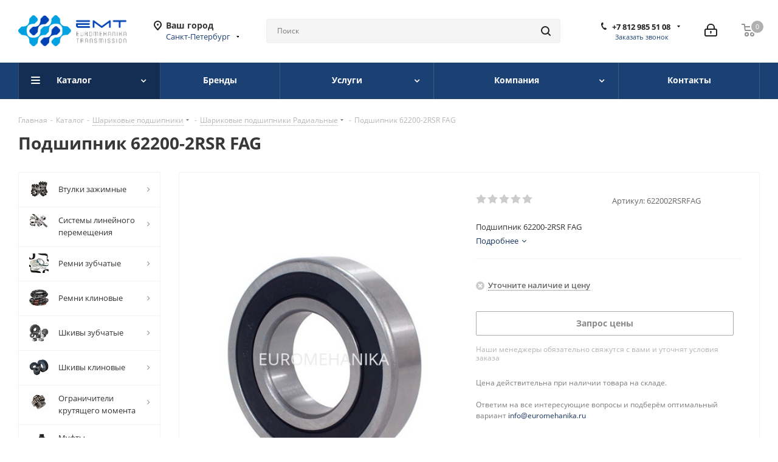

--- FILE ---
content_type: text/html; charset=UTF-8
request_url: https://euromehanika.ru/catalog/sharikovye-podshipniki/radialnye/20510/
body_size: 50216
content:
<!DOCTYPE html>
<html xmlns="http://www.w3.org/1999/xhtml" xml:lang="ru" lang="ru" >
<head>
    
	<title>Подшипник 62200-2RSR FAG купить в Санкт-Петербурге, Евромеханика</title>
<script data-skip-moving="true">(function(w, d, n) {var cl = "bx-core";var ht = d.documentElement;var htc = ht ? ht.className : undefined;if (htc === undefined || htc.indexOf(cl) !== -1){return;}var ua = n.userAgent;if (/(iPad;)|(iPhone;)/i.test(ua)){cl += " bx-ios";}else if (/Windows/i.test(ua)){cl += ' bx-win';}else if (/Macintosh/i.test(ua)){cl += " bx-mac";}else if (/Linux/i.test(ua) && !/Android/i.test(ua)){cl += " bx-linux";}else if (/Android/i.test(ua)){cl += " bx-android";}cl += (/(ipad|iphone|android|mobile|touch)/i.test(ua) ? " bx-touch" : " bx-no-touch");cl += w.devicePixelRatio && w.devicePixelRatio >= 2? " bx-retina": " bx-no-retina";if (/AppleWebKit/.test(ua)){cl += " bx-chrome";}else if (/Opera/.test(ua)){cl += " bx-opera";}else if (/Firefox/.test(ua)){cl += " bx-firefox";}ht.className = htc ? htc + " " + cl : cl;})(window, document, navigator);</script>


<link href="https://fonts.googleapis.com/css?family=Open+Sans:300italic,400italic,600italic,700italic,800italic,400,300,500,600,700,800&subset=latin,cyrillic-ext" rel="stylesheet"/>
<link href="/bitrix/css/aspro.next/notice.min.css?17074599692906" rel="stylesheet"/>
<link href="/bitrix/js/ui/design-tokens/dist/ui.design-tokens.min.css?173009829923463" rel="stylesheet"/>
<link href="/bitrix/js/ui/fonts/opensans/ui.font.opensans.min.css?17262101452320" rel="stylesheet"/>
<link href="/bitrix/js/main/popup/dist/main.popup.bundle.min.css?175065971728056" rel="stylesheet"/>
<link href="/bitrix/css/arturgolubev.cookiealert/style.min.css?17569621854696" rel="stylesheet"/>
<link href="/bitrix/cache/css/s1/aspro_next/page_596cc050504f6573d5b2e08e5589cef4/page_596cc050504f6573d5b2e08e5589cef4_v1.css?176889331729006" rel="stylesheet"/>
<link href="/bitrix/cache/css/s1/aspro_next/template_4b35645f3b8000589d525f0f2e8c0a0c/template_4b35645f3b8000589d525f0f2e8c0a0c_v1.css?17688933171145104" rel="stylesheet" data-template-style="true"/>




<script type="extension/settings" data-extension="currency.currency-core">{"region":"ru"}</script>



            
            <!-- Yandex.Metrika counter -->
            
            <!-- /Yandex.Metrika counter -->
                    
        
<link rel="apple-touch-icon" sizes="180x180" href="/upload/CNext/2c2/aqxxigdf7yru2f070olukidfy1vux6x7.png" />
<style>html {--border-radius:8px;--theme-base-color:#1b4073;--theme-base-color-hue:215;--theme-base-color-saturation:62%;--theme-base-color-lightness:28%;--theme-base-opacity-color:#1b40731a;--theme-more-color:#1b4073;--theme-more-color-hue:215;--theme-more-color-saturation:62%;--theme-more-color-lightness:28%;--theme-lightness-hover-diff:6%;}</style>
<meta property="og:description" content="Подшипник 62200-2RSR FAG" />
<meta property="og:image" content="https://euromehanika.ru/upload/iblock/691/q2jsqmj7kdfiy5jrjyiqp8idczng2ldn.jpg" />
<link rel="image_src" href="https://euromehanika.ru/upload/iblock/691/q2jsqmj7kdfiy5jrjyiqp8idczng2ldn.jpg"  />
<meta property="og:title" content="Подшипник 62200-2RSR FAG купить в Санкт-Петербурге, Евромеханика" />
<meta property="og:type" content="website" />
<meta property="og:url" content="https://euromehanika.ru/catalog/sharikovye-podshipniki/radialnye/20510/" />
<meta name="description" content="Подшипник 62200-2RSR FAG по лучшим ценам в компании «Евромеханика». Шариковые подшипники предназначены для передачи вращения с наименьшим сопротивлением, а так же для передачи нагрузки на иные конструкционные элементы  Телами качения являются шарики. Материал: . Производитель: FAG" />
<meta name="keywords" content="Подшипник 62200-2RSR FAG цена, Подшипник 62200-2RSR FAG купить, Подшипник 62200-2RSR FAG артикул 622002RSRFAG ,  подшипник 62200-2rsr fag недорого в Санкт-Петербурге" />
	<!-- <title></title> -->
	<meta name="viewport" content="initial-scale=1.0, width=device-width" />
	<meta name="HandheldFriendly" content="true" />
	<meta name="yes" content="yes" />
	<meta name="apple-mobile-web-app-status-bar-style" content="black" />
	<meta name="SKYPE_TOOLBAR" content="SKYPE_TOOLBAR_PARSER_COMPATIBLE" />
	<!--  -->
		</head>

<body class="site_s1 fill_bg_n " id="main">
    

	<div id="panel"></div>
	
	
		<!--'start_frame_cache_basketitems-component-block'-->	<div id="ajax_basket"></div>
<!--'end_frame_cache_basketitems-component-block'-->                
	<div class="wrapper1  header_bgcolored with_left_block  catalog_page basket_normal basket_fill_DARK without-delay  side_LEFT catalog_icons_Y banner_auto  mheader-v1 header-v5 regions_Y fill_N footer-v1 front-vindex1 mfixed_Y mfixed_view_always title-v1 with_phones ce_cmp store_LIST_AMOUNT">
		
		<div class="header_wrap visible-lg visible-md title-v1">
			<header id="header">
				<div class="header-v5 header-wrapper">
	<div class="logo_and_menu-row">
		<div class="logo-row">
			<div class="maxwidth-theme">
				<div class="row">
					<div class="logo-block col-md-2 col-sm-3">
						<div class="logo">
							<a href="/"><img src="/upload/CNext/e44/49ohwddjxcge1chg0h8fp7wnit3b9sxk.png" alt="Euromehanika" title="Euromehanika" data-src="" /></a>						</div>
					</div>
											<div class="inline-block pull-left">
							<div class="top-description">
								<!--'start_frame_cache_header-regionality-block'-->
            <div class="region_wrapper">
            <div class="city_title">
                Ваш город            </div>
            <div class="js_city_chooser colored" data-event="jqm" data-name="city_chooser_small" data-param-url="%2Fcatalog%2Fsharikovye-podshipniki%2Fradialnye%2F20510%2F" data-param-form_id="city_chooser">
                <span>Санкт-Петербург</span><span class="arrow"><i></i></span>
            </div>
                    </div>
    <!--'end_frame_cache_header-regionality-block'-->							</div>
						</div>
										<div class="col-md-2 search_wrap">
						<div class="search-block inner-table-block">
												<div class="search-wrapper">
				<div id="title-search_fixed">
					<form action="/catalog/" class="search"><input type="hidden" name="faction_type" value="variant">
<input type="hidden" name="faction_word" value="variant">
<input type="hidden" name="faction_site" value="">

						<div class="search-input-div">
							<input class="search-input" id="title-search-input_fixed" type="text" name="q" value="" placeholder="Поиск" size="250" maxlength="90" autocomplete="on" />
						</div>
						<div class="search-button-div">
							<button class="btn btn-search" type="submit" name="s" value="Найти"><i class="svg svg-search svg-black"></i></button>
							<span class="close-block inline-search-hide"><span class="svg svg-close close-icons"></span></span>
						</div>
					</form>
				</div>
			</div>
							</div>
					</div>
					<div class="right-icons pull-right">
						<div class="pull-right">
							                    <!--'start_frame_cache_header-basket-with-compare-block1'-->                                                    <!-- noindex -->
                                            <span class="wrap_icon inner-table-block baskets">
                                            <a rel="nofollow" class="basket-link delay  big " href="/basket/#delayed" title="Список избранных товаров пуст">
                            <span class="js-basket-block">
                                <i class="svg inline  svg-inline-wish big" aria-hidden="true" ><svg xmlns="http://www.w3.org/2000/svg" width="22.969" height="21" viewBox="0 0 22.969 21">
  <defs>
    <style>
      .whcls-1 {
        fill: #222;
        fill-rule: evenodd;
      }
    </style>
  </defs>
  <path class="whcls-1" d="M21.028,10.68L11.721,20H11.339L2.081,10.79A6.19,6.19,0,0,1,6.178,0a6.118,6.118,0,0,1,5.383,3.259A6.081,6.081,0,0,1,23.032,6.147,6.142,6.142,0,0,1,21.028,10.68ZM19.861,9.172h0l-8.176,8.163H11.369L3.278,9.29l0.01-.009A4.276,4.276,0,0,1,6.277,1.986,4.2,4.2,0,0,1,9.632,3.676l0.012-.01,0.064,0.1c0.077,0.107.142,0.22,0.208,0.334l1.692,2.716,1.479-2.462a4.23,4.23,0,0,1,.39-0.65l0.036-.06L13.52,3.653a4.173,4.173,0,0,1,3.326-1.672A4.243,4.243,0,0,1,19.861,9.172ZM22,20h1v1H22V20Zm0,0h1v1H22V20Z" transform="translate(-0.031)"/>
</svg>
</i>                                <span class="title dark_link">Избранные товары</span>
                                <span class="count">0</span>
                            </span>
                        </a>
                                            </span>
                                                                <span class="wrap_icon inner-table-block baskets top_basket">
                                            <a rel="nofollow" class="basket-link basket   big " href="/basket/" title="Корзина пуста">
                            <span class="js-basket-block">
                                <i class="svg inline  svg-inline-basket big" aria-hidden="true" ><svg xmlns="http://www.w3.org/2000/svg" width="22" height="21" viewBox="0 0 22 21">
  <defs>
    <style>
      .ba_bb_cls-1 {
        fill: #222;
        fill-rule: evenodd;
      }
    </style>
  </defs>
  <path data-name="Ellipse 2 copy 6" class="ba_bb_cls-1" d="M1507,122l-0.99,1.009L1492,123l-1-1-1-9h-3a0.88,0.88,0,0,1-1-1,1.059,1.059,0,0,1,1.22-1h2.45c0.31,0,.63.006,0.63,0.006a1.272,1.272,0,0,1,1.4.917l0.41,3.077H1507l1,1v1ZM1492.24,117l0.43,3.995h12.69l0.82-4Zm2.27,7.989a3.5,3.5,0,1,1-3.5,3.5A3.495,3.495,0,0,1,1494.51,124.993Zm8.99,0a3.5,3.5,0,1,1-3.49,3.5A3.5,3.5,0,0,1,1503.5,124.993Zm-9,2.006a1.5,1.5,0,1,1-1.5,1.5A1.5,1.5,0,0,1,1494.5,127Zm9,0a1.5,1.5,0,1,1-1.5,1.5A1.5,1.5,0,0,1,1503.5,127Z" transform="translate(-1486 -111)"/>
</svg>
</i>                                                                <span class="title dark_link">Корзина<span class="count">0</span></span>
                                                                <span class="count">0</span>
                            </span>
                        </a>
                        <span class="basket_hover_block loading_block loading_block_content"></span>
                                            </span>
                                        <!-- /noindex -->
                            <!--'end_frame_cache_header-basket-with-compare-block1'-->        						</div>
						<div class="pull-right">
							<div class="wrap_icon inner-table-block">
								<!--'start_frame_cache_header-auth-block1'-->                    <!-- noindex --><a rel="nofollow" title="Кабинет" class="personal-link dark-color animate-load" data-event="jqm" data-param-type="auth" data-param-backurl="/catalog/sharikovye-podshipniki/radialnye/20510/" data-name="auth" href="/personal/"><i class="svg inline big svg-inline-cabinet" aria-hidden="true" title="Кабинет"><svg xmlns="http://www.w3.org/2000/svg" width="21" height="21" viewBox="0 0 21 21">
  <defs>
    <style>
      .loccls-1 {
        fill: #222;
        fill-rule: evenodd;
      }
    </style>
  </defs>
  <path data-name="Rounded Rectangle 110" class="loccls-1" d="M1433,132h-15a3,3,0,0,1-3-3v-7a3,3,0,0,1,3-3h1v-2a6,6,0,0,1,6-6h1a6,6,0,0,1,6,6v2h1a3,3,0,0,1,3,3v7A3,3,0,0,1,1433,132Zm-3-15a4,4,0,0,0-4-4h-1a4,4,0,0,0-4,4v2h9v-2Zm4,5a1,1,0,0,0-1-1h-15a1,1,0,0,0-1,1v7a1,1,0,0,0,1,1h15a1,1,0,0,0,1-1v-7Zm-8,3.9v1.6a0.5,0.5,0,1,1-1,0v-1.6A1.5,1.5,0,1,1,1426,125.9Z" transform="translate(-1415 -111)"/>
</svg>
</i></a><!-- /noindex -->                            <!--'end_frame_cache_header-auth-block1'-->							</div>
						</div>
						<div class="pull-right">
							<div class="wrap_icon inner-table-block">
								<div class="phone-block">
																			<!--'start_frame_cache_common-phones-block-0'-->
	<div class="phone with_dropdown lg">
		<i class="svg svg-phone"></i>
		<a class="phone-block__item-link" rel="nofollow" href="tel:+78129855108">
			+7 812 985 51 08 		</a>
					<div class="dropdown scrollbar">
				<div class="wrap">
											<div class="phone-block__item">
							<a class="phone-block__item-inner phone-block__item-link" rel="nofollow" href="tel:+78129855108">
								<span class="phone-block__item-text">
									+7 812 985 51 08 									
																	</span>

															</a>
						</div>
											<div class="phone-block__item">
							<a class="phone-block__item-inner phone-block__item-link no-decript" rel="nofollow" href="tel:+78006009910">
								<span class="phone-block__item-text">
									+7(800) 600 99 10									
																	</span>

															</a>
						</div>
											<div class="phone-block__item">
							<a class="phone-block__item-inner phone-block__item-link no-decript" rel="nofollow" href="mailto:info@euromehanika.ru">
								<span class="phone-block__item-text">
									info@euromehanika.ru									
																	</span>

															</a>
						</div>
									</div>
			</div>
			</div>
<!--'end_frame_cache_common-phones-block-0'-->																												<div class="inline-block">
											<span class="callback-block animate-load twosmallfont colored" data-event="jqm" data-param-form_id="CALLBACK" data-name="callback">Заказать звонок</span>
										</div>
																	</div>
							</div>
						</div>
					</div>
				</div>
			</div>
		</div>	</div>
	<div class="menu-row middle-block bgcolored">
		<div class="maxwidth-theme">
			<div class="row">
				<div class="col-md-12">
					<div class="menu-only">
						<nav class="mega-menu sliced">
										<div class="table-menu ">
		<table>
			<tr>
									
										<td class="menu-item unvisible dropdown catalog wide_menu  active">
						<div class="wrap">
							<a class="dropdown-toggle" href="/catalog/">
								<div>
																		Каталог									<div class="line-wrapper"><span class="line"></span></div>
								</div>
							</a>
															<span class="tail"></span>
								<div class="dropdown-menu ">
									
										<div class="customScrollbar scrollbar">
											<ul class="menu-wrapper " >
																																																			<li class="   has_img parent-items">
																																					<a href="/catalog/vtulki-zazhimnye/" title="Втулки зажимные">
						<div class="menu_img"><img src="/upload/resize_cache/iblock/7f9/aei94ei4ht20aoscwt2l05d8mdqhyu4z/60_60_1/vtulki_zazhimnye_kompaniya_evromekhanika.png" alt="Втулки зажимные" title="Втулки зажимные" /></div>
					</a>
										<a href="/catalog/vtulki-zazhimnye/" title="Втулки зажимные"><span class="name">Втулки зажимные</span></a>
																																														</li>
																																																			<li class="   has_img parent-items">
																																					<a href="/catalog/sistemy-lineynogo-peremeshcheniya/" title="Системы линейного перемещения">
						<div class="menu_img"><img src="/upload/resize_cache/iblock/596/60_60_1/9t123cuktf02pvoyzl7n7qfcxz5wn324.jpg" alt="Системы линейного перемещения" title="Системы линейного перемещения" /></div>
					</a>
										<a href="/catalog/sistemy-lineynogo-peremeshcheniya/" title="Системы линейного перемещения"><span class="name">Системы линейного перемещения</span></a>
																																														</li>
																																																			<li class="   has_img parent-items">
																																					<a href="/catalog/remni-zubchatye/" title="Ремни зубчатые">
						<div class="menu_img"><img src="/upload/resize_cache/iblock/247/gj234zgi647ohxdps393ibucdb4xj8yf/60_60_1/remni_zubchatye_kompaniya_evromekhanika.png" alt="Ремни зубчатые" title="Ремни зубчатые" /></div>
					</a>
										<a href="/catalog/remni-zubchatye/" title="Ремни зубчатые"><span class="name">Ремни зубчатые</span></a>
																																														</li>
																																																			<li class="   has_img parent-items">
																																					<a href="/catalog/remni-klinovye/" title="Ремни клиновые">
						<div class="menu_img"><img src="/upload/resize_cache/iblock/b59/z2uq0puii8m4mfi4z3a9qlgjir58wwhp/60_60_1/remni_klinovye_kompaniya_evromekhanika.png" alt="Ремни клиновые" title="Ремни клиновые" /></div>
					</a>
										<a href="/catalog/remni-klinovye/" title="Ремни клиновые"><span class="name">Ремни клиновые</span></a>
																																														</li>
																																																			<li class="   has_img parent-items">
																																					<a href="/catalog/shkivy-zubchatye/" title="Шкивы зубчатые">
						<div class="menu_img"><img src="/upload/resize_cache/iblock/6e5/90my5emtrpegrkz828c7fzt3xbbz2yvu/60_60_1/shkivy_zubchatye_kompaniya_evromekhanika.png" alt="Шкивы зубчатые" title="Шкивы зубчатые" /></div>
					</a>
										<a href="/catalog/shkivy-zubchatye/" title="Шкивы зубчатые"><span class="name">Шкивы зубчатые</span></a>
																																														</li>
																																																			<li class="   has_img parent-items">
																																					<a href="/catalog/shkivy-klinovye/" title="Шкивы клиновые">
						<div class="menu_img"><img src="/upload/resize_cache/iblock/4bb/vh8riy4yka9m9f8fe9qmrsxynh5s74oq/60_60_1/shkivy_klinovye_kompaniya_evromekhanika.png" alt="Шкивы клиновые" title="Шкивы клиновые" /></div>
					</a>
										<a href="/catalog/shkivy-klinovye/" title="Шкивы клиновые"><span class="name">Шкивы клиновые</span></a>
																																														</li>
																																																			<li class="   has_img parent-items">
																																					<a href="/catalog/ogranichiteli-krutyashchego-momenta/" title="Ограничители крутящего момента">
						<div class="menu_img"><img src="/upload/resize_cache/iblock/304/1f7oisa0wssu1lqxf00ykix02p5vat0v/60_60_1/predokhranitelnye_mufty_kompaniya_evromekhanika.png" alt="Ограничители крутящего момента" title="Ограничители крутящего момента" /></div>
					</a>
										<a href="/catalog/ogranichiteli-krutyashchego-momenta/" title="Ограничители крутящего момента"><span class="name">Ограничители крутящего момента</span></a>
																																														</li>
																																																			<li class="   has_img parent-items">
																																					<a href="/catalog/mufty-soedinitelnye/" title="Муфты соединительные">
						<div class="menu_img"><img src="/upload/resize_cache/iblock/7c3/oxoelvdhhqsz98m95m08soit7dhilrv6/60_60_1/mufty_soedinitelnye_kompaniya_evromekhanika.png" alt="Муфты соединительные" title="Муфты соединительные" /></div>
					</a>
										<a href="/catalog/mufty-soedinitelnye/" title="Муфты соединительные"><span class="name">Муфты соединительные</span></a>
																																														</li>
																																																			<li class="   has_img parent-items">
																																					<a href="/catalog/stupitsy/" title="Ступицы">
						<div class="menu_img"><img src="/upload/resize_cache/iblock/526/60_60_1/fi3924bebkiwa8r12zuyyqensypkmt4x.jpg" alt="Ступицы" title="Ступицы" /></div>
					</a>
										<a href="/catalog/stupitsy/" title="Ступицы"><span class="name">Ступицы</span></a>
																																														</li>
																																																			<li class="   has_img parent-items">
																																					<a href="/catalog/vtulki-konicheskie-taperbush/" title="Втулки конические тапербуш">
						<div class="menu_img"><img src="/upload/resize_cache/iblock/a13/89x0unx27012fm86h8r7txs0iyql2179/60_60_1/vtulki_konicheskie_taperbush_kompaniya_evromekhanika.png" alt="Втулки конические тапербуш" title="Втулки конические тапербуш" /></div>
					</a>
										<a href="/catalog/vtulki-konicheskie-taperbush/" title="Втулки конические тапербуш"><span class="name">Втулки конические тапербуш</span></a>
																																														</li>
																																																			<li class="   has_img parent-items">
																																					<a href="/catalog/konicheskie-pary/" title="Конические пары">
						<div class="menu_img"><img src="/upload/resize_cache/iblock/b17/75vkomn1tjtbvy49i507uxbid809legl/60_60_1/konicheskie_pary_kompaniya_evromekhanika.png" alt="Конические пары" title="Конические пары" /></div>
					</a>
										<a href="/catalog/konicheskie-pary/" title="Конические пары"><span class="name">Конические пары</span></a>
																																														</li>
																																																			<li class="   has_img parent-items">
																																					<a href="/catalog/zubchatye-shesterni-tsilindricheskie/" title="Зубчатые шестерни цилиндрические">
						<div class="menu_img"><img src="/upload/resize_cache/iblock/c35/60_60_1/c3546fae6e56311b82d188881f6dfe16.jpg" alt="Зубчатые шестерни цилиндрические" title="Зубчатые шестерни цилиндрические" /></div>
					</a>
										<a href="/catalog/zubchatye-shesterni-tsilindricheskie/" title="Зубчатые шестерни цилиндрические"><span class="name">Зубчатые шестерни цилиндрические</span></a>
																																														</li>
																																																			<li class="   has_img parent-items">
																																					<a href="/catalog/zubchatye-reyki/" title="Зубчатые рейки">
						<div class="menu_img"><img src="/upload/resize_cache/iblock/6e7/boeotyckm67olcxqry4hj85voq1p8hqi/60_60_1/zubchatye_reyki.png" alt="Зубчатые рейки" title="Зубчатые рейки" /></div>
					</a>
										<a href="/catalog/zubchatye-reyki/" title="Зубчатые рейки"><span class="name">Зубчатые рейки</span></a>
																																														</li>
																																																			<li class="   has_img parent-items">
																																					<a href="/catalog/natyazhnye-ustroystva/" title="Натяжные устройства">
						<div class="menu_img"><img src="/upload/resize_cache/iblock/a15/60_60_1/a1594961b0d58aa92128d6118eb45719.jpg" alt="Натяжные устройства" title="Натяжные устройства" /></div>
					</a>
										<a href="/catalog/natyazhnye-ustroystva/" title="Натяжные устройства"><span class="name">Натяжные устройства</span></a>
																																														</li>
																																																			<li class="   has_img parent-items">
																																					<a href="/catalog/privodnye-zvezdy-dlya-rolikovykh-tsepey/" title="Приводные звезды для роликовых цепей">
						<div class="menu_img"><img src="/upload/resize_cache/iblock/6e0/60_60_1/v5t06jhbkq2haomrc4b9ca92t2lsg2gt.jpg" alt="Приводные звезды для роликовых цепей" title="Приводные звезды для роликовых цепей" /></div>
					</a>
										<a href="/catalog/privodnye-zvezdy-dlya-rolikovykh-tsepey/" title="Приводные звезды для роликовых цепей"><span class="name">Приводные звезды для роликовых цепей</span></a>
																																														</li>
																																																			<li class="   has_img parent-items">
																																					<a href="/catalog/privodnye-rolikovye-tsepi/" title="Приводные роликовые цепи">
						<div class="menu_img"><img src="/upload/resize_cache/iblock/ba2/xckeox68bibazozj9bhx02i920ts7nfu/60_60_1/privodnye_rolikovye_tsepi_kompaniya_evromekhanika.png" alt="Приводные роликовые цепи" title="Приводные роликовые цепи" /></div>
					</a>
										<a href="/catalog/privodnye-rolikovye-tsepi/" title="Приводные роликовые цепи"><span class="name">Приводные роликовые цепи</span></a>
																																														</li>
																																																			<li class="   has_img parent-items">
																																					<a href="/catalog/napravlyayushchie/" title="Направляющие">
						<div class="menu_img"><img src="/upload/resize_cache/iblock/1b0/60_60_1/1b007d4ed8cf368a7096ca802784842b.jpg" alt="Направляющие" title="Направляющие" /></div>
					</a>
										<a href="/catalog/napravlyayushchie/" title="Направляющие"><span class="name">Направляющие</span></a>
																																														</li>
																																																			<li class="   has_img parent-items">
																																					<a href="/catalog/obgonnye-mufty/" title="Обгонные муфты">
						<div class="menu_img"><img src="/upload/resize_cache/iblock/fe3/60_60_1/8ul42x8cjp7uelkz0o8knibey0o7pp0b.jpg" alt="Обгонные муфты" title="Обгонные муфты" /></div>
					</a>
										<a href="/catalog/obgonnye-mufty/" title="Обгонные муфты"><span class="name">Обгонные муфты</span></a>
																																														</li>
																																																			<li class="   has_img parent-items">
																																					<a href="/catalog/salazki-dlya-elektrodvigateley/" title="Салазки для электродвигателей">
						<div class="menu_img"><img src="/upload/resize_cache/iblock/896/60_60_1/896c01164b20d4dd1f4921a637e6b3ce.jpg" alt="Салазки для электродвигателей" title="Салазки для электродвигателей" /></div>
					</a>
										<a href="/catalog/salazki-dlya-elektrodvigateley/" title="Салазки для электродвигателей"><span class="name">Салазки для электродвигателей</span></a>
																																														</li>
																																																			<li class="   has_img parent-items">
																																					<a href="/catalog/podshipnikovye-uzly/" title="Подшипниковые узлы">
						<div class="menu_img"><img src="/upload/resize_cache/iblock/c7c/lysoylrrf1dv5731518pwxyngpl5g2ev/60_60_1/podshipnikovye_uzly_kompaniya_evromekhanika.png" alt="Подшипниковые узлы" title="Подшипниковые узлы" /></div>
					</a>
										<a href="/catalog/podshipnikovye-uzly/" title="Подшипниковые узлы"><span class="name">Подшипниковые узлы</span></a>
																																														</li>
																																																			<li class="   has_img parent-items">
																																					<a href="/catalog/antivibratsionnye-opory/" title="Антивибрационные опоры">
						<div class="menu_img"><img src="/upload/resize_cache/iblock/59c/60_60_1/59cdfc0ce4da963effb88a5bb8c68806.jpg" alt="Антивибрационные опоры" title="Антивибрационные опоры" /></div>
					</a>
										<a href="/catalog/antivibratsionnye-opory/" title="Антивибрационные опоры"><span class="name">Антивибрационные опоры</span></a>
																																														</li>
																																																			<li class="   has_img parent-items">
																																					<a href="/catalog/moduli-podveski-vib/" title="Модули подвески VIB">
						<div class="menu_img"><img src="/upload/resize_cache/iblock/1f9/60_60_1/1f9ee3a9d525eb269a0a411a22b09762.jpg" alt="Модули подвески VIB" title="Модули подвески VIB" /></div>
					</a>
										<a href="/catalog/moduli-podveski-vib/" title="Модули подвески VIB"><span class="name">Модули подвески VIB</span></a>
																																														</li>
																																																			<li class="   has_img parent-items">
																																					<a href="/catalog/kardannye-soedineniya/" title="Карданные соединения">
						<div class="menu_img"><img src="/upload/resize_cache/iblock/91e/xqg96prei8es97vmkypommqirhwvww22/60_60_1/kardannye_soedineniya_kompaniya_evromekhanika.png" alt="Карданные соединения" title="Карданные соединения" /></div>
					</a>
										<a href="/catalog/kardannye-soedineniya/" title="Карданные соединения"><span class="name">Карданные соединения</span></a>
																																														</li>
																																																			<li class="  active has_img parent-items">
																																					<a href="/catalog/sharikovye-podshipniki/" title="Шариковые подшипники">
						<div class="menu_img"><img src="/upload/resize_cache/iblock/984/60_60_1/984be3796f350696f2a464074308c1aa.jpg" alt="Шариковые подшипники" title="Шариковые подшипники" /></div>
					</a>
										<a href="/catalog/sharikovye-podshipniki/" title="Шариковые подшипники"><span class="name">Шариковые подшипники</span></a>
																																														</li>
																																																			<li class="   has_img parent-items">
																																					<a href="/catalog/rolikovye-podshipniki/" title="Роликовые подшипники">
						<div class="menu_img"><img src="/upload/resize_cache/iblock/822/60_60_1/82299036033e289dfa63d7b699682910.jpg" alt="Роликовые подшипники" title="Роликовые подшипники" /></div>
					</a>
										<a href="/catalog/rolikovye-podshipniki/" title="Роликовые подшипники"><span class="name">Роликовые подшипники</span></a>
																																														</li>
																							</ul>
										</div>

									
								</div>
													</div>
					</td>
									
										<td class="menu-item unvisible    ">
						<div class="wrap">
							<a class="" href="/brands/">
								<div>
																		Бренды									<div class="line-wrapper"><span class="line"></span></div>
								</div>
							</a>
													</div>
					</td>
									
										<td class="menu-item unvisible dropdown   ">
						<div class="wrap">
							<a class="dropdown-toggle" href="/services/">
								<div>
																		Услуги									<div class="line-wrapper"><span class="line"></span></div>
								</div>
							</a>
															<span class="tail"></span>
								<div class="dropdown-menu ">
									
										<div class="customScrollbar scrollbar">
											<ul class="menu-wrapper " >
																																																			<li class="    parent-items">
																																			<a href="/services/narezka-valov-i-napravlyayushchikh-v-mernye-dliny/" title="Нарезка валов и направляющих в мерные длины"><span class="name">Нарезка валов и направляющих в мерные длины</span></a>
																																														</li>
																																																			<li class="    parent-items">
																																			<a href="/services/izdeliya-iz-polimerov/" title="Изделия из полимеров"><span class="name">Изделия из полимеров</span></a>
																																														</li>
																																																			<li class="    parent-items">
																																			<a href="/services/izgotovlenie-izdeliy-iz-metallov/" title="Изделия из металлов"><span class="name">Изделия из металлов</span></a>
																																														</li>
																							</ul>
										</div>

									
								</div>
													</div>
					</td>
									
										<td class="menu-item unvisible dropdown   ">
						<div class="wrap">
							<a class="dropdown-toggle" href="/company/">
								<div>
																		Компания									<div class="line-wrapper"><span class="line"></span></div>
								</div>
							</a>
															<span class="tail"></span>
								<div class="dropdown-menu ">
									
										<div class="customScrollbar scrollbar">
											<ul class="menu-wrapper " >
																																																			<li class="    parent-items">
																																			<a href="/company/news/" title="Новости"><span class="name">Новости</span></a>
																																														</li>
																																																			<li class="    parent-items">
																																			<a href="/blog/" title="Блог"><span class="name">Блог</span></a>
																																														</li>
																																																			<li class="    parent-items">
																																			<a href="/company/vacancy/" title="Вакансии"><span class="name">Вакансии</span></a>
																																														</li>
																																																			<li class="    parent-items">
																																			<a href="/include/licenses_detail.php" title="Политика"><span class="name">Политика</span></a>
																																														</li>
																							</ul>
										</div>

									
								</div>
													</div>
					</td>
									
										<td class="menu-item unvisible    ">
						<div class="wrap">
							<a class="" href="/contacts/">
								<div>
																		Контакты									<div class="line-wrapper"><span class="line"></span></div>
								</div>
							</a>
													</div>
					</td>
				
				<td class="menu-item dropdown js-dropdown nosave unvisible">
					<div class="wrap">
						<a class="dropdown-toggle more-items" href="#">
							<span>Ещё</span>
						</a>
						<span class="tail"></span>
						<ul class="dropdown-menu"></ul>
					</div>
				</td>

			</tr>
		</table>
	</div>
						</nav>
					</div>
				</div>
			</div>
		</div>
	</div>
	<div class="line-row visible-xs"></div>
</div>			</header>
		</div>

					<div id="headerfixed">
				<div class="maxwidth-theme">
	<div class="logo-row v2 row margin0 menu-row">
		<div class="inner-table-block nopadding logo-block">
			<div class="logo">
				<a href="/"><img src="/upload/CNext/e44/49ohwddjxcge1chg0h8fp7wnit3b9sxk.png" alt="Euromehanika" title="Euromehanika" data-src="" /></a>			</div>
		</div>
		<div class="inner-table-block menu-block">
			<div class="navs table-menu js-nav">
								<nav class="mega-menu sliced">
					<!-- noindex -->
							<div class="table-menu ">
		<table>
			<tr>
									
										<td class="menu-item unvisible dropdown catalog wide_menu  active">
						<div class="wrap">
							<a class="dropdown-toggle" href="/catalog/">
								<div>
																		Каталог									<div class="line-wrapper"><span class="line"></span></div>
								</div>
							</a>
															<span class="tail"></span>
								<div class="dropdown-menu ">
									
										<div class="customScrollbar scrollbar">
											<ul class="menu-wrapper " >
																																																			<li class="   has_img parent-items">
																																					<a href="/catalog/vtulki-zazhimnye/" title="Втулки зажимные">
						<div class="menu_img"><img src="/upload/resize_cache/iblock/7f9/aei94ei4ht20aoscwt2l05d8mdqhyu4z/60_60_1/vtulki_zazhimnye_kompaniya_evromekhanika.png" alt="Втулки зажимные" title="Втулки зажимные" /></div>
					</a>
										<a href="/catalog/vtulki-zazhimnye/" title="Втулки зажимные"><span class="name">Втулки зажимные</span></a>
																																														</li>
																																																			<li class="   has_img parent-items">
																																					<a href="/catalog/sistemy-lineynogo-peremeshcheniya/" title="Системы линейного перемещения">
						<div class="menu_img"><img src="/upload/resize_cache/iblock/596/60_60_1/9t123cuktf02pvoyzl7n7qfcxz5wn324.jpg" alt="Системы линейного перемещения" title="Системы линейного перемещения" /></div>
					</a>
										<a href="/catalog/sistemy-lineynogo-peremeshcheniya/" title="Системы линейного перемещения"><span class="name">Системы линейного перемещения</span></a>
																																														</li>
																																																			<li class="   has_img parent-items">
																																					<a href="/catalog/remni-zubchatye/" title="Ремни зубчатые">
						<div class="menu_img"><img src="/upload/resize_cache/iblock/247/gj234zgi647ohxdps393ibucdb4xj8yf/60_60_1/remni_zubchatye_kompaniya_evromekhanika.png" alt="Ремни зубчатые" title="Ремни зубчатые" /></div>
					</a>
										<a href="/catalog/remni-zubchatye/" title="Ремни зубчатые"><span class="name">Ремни зубчатые</span></a>
																																														</li>
																																																			<li class="   has_img parent-items">
																																					<a href="/catalog/remni-klinovye/" title="Ремни клиновые">
						<div class="menu_img"><img src="/upload/resize_cache/iblock/b59/z2uq0puii8m4mfi4z3a9qlgjir58wwhp/60_60_1/remni_klinovye_kompaniya_evromekhanika.png" alt="Ремни клиновые" title="Ремни клиновые" /></div>
					</a>
										<a href="/catalog/remni-klinovye/" title="Ремни клиновые"><span class="name">Ремни клиновые</span></a>
																																														</li>
																																																			<li class="   has_img parent-items">
																																					<a href="/catalog/shkivy-zubchatye/" title="Шкивы зубчатые">
						<div class="menu_img"><img src="/upload/resize_cache/iblock/6e5/90my5emtrpegrkz828c7fzt3xbbz2yvu/60_60_1/shkivy_zubchatye_kompaniya_evromekhanika.png" alt="Шкивы зубчатые" title="Шкивы зубчатые" /></div>
					</a>
										<a href="/catalog/shkivy-zubchatye/" title="Шкивы зубчатые"><span class="name">Шкивы зубчатые</span></a>
																																														</li>
																																																			<li class="   has_img parent-items">
																																					<a href="/catalog/shkivy-klinovye/" title="Шкивы клиновые">
						<div class="menu_img"><img src="/upload/resize_cache/iblock/4bb/vh8riy4yka9m9f8fe9qmrsxynh5s74oq/60_60_1/shkivy_klinovye_kompaniya_evromekhanika.png" alt="Шкивы клиновые" title="Шкивы клиновые" /></div>
					</a>
										<a href="/catalog/shkivy-klinovye/" title="Шкивы клиновые"><span class="name">Шкивы клиновые</span></a>
																																														</li>
																																																			<li class="   has_img parent-items">
																																					<a href="/catalog/ogranichiteli-krutyashchego-momenta/" title="Ограничители крутящего момента">
						<div class="menu_img"><img src="/upload/resize_cache/iblock/304/1f7oisa0wssu1lqxf00ykix02p5vat0v/60_60_1/predokhranitelnye_mufty_kompaniya_evromekhanika.png" alt="Ограничители крутящего момента" title="Ограничители крутящего момента" /></div>
					</a>
										<a href="/catalog/ogranichiteli-krutyashchego-momenta/" title="Ограничители крутящего момента"><span class="name">Ограничители крутящего момента</span></a>
																																														</li>
																																																			<li class="   has_img parent-items">
																																					<a href="/catalog/mufty-soedinitelnye/" title="Муфты соединительные">
						<div class="menu_img"><img src="/upload/resize_cache/iblock/7c3/oxoelvdhhqsz98m95m08soit7dhilrv6/60_60_1/mufty_soedinitelnye_kompaniya_evromekhanika.png" alt="Муфты соединительные" title="Муфты соединительные" /></div>
					</a>
										<a href="/catalog/mufty-soedinitelnye/" title="Муфты соединительные"><span class="name">Муфты соединительные</span></a>
																																														</li>
																																																			<li class="   has_img parent-items">
																																					<a href="/catalog/stupitsy/" title="Ступицы">
						<div class="menu_img"><img src="/upload/resize_cache/iblock/526/60_60_1/fi3924bebkiwa8r12zuyyqensypkmt4x.jpg" alt="Ступицы" title="Ступицы" /></div>
					</a>
										<a href="/catalog/stupitsy/" title="Ступицы"><span class="name">Ступицы</span></a>
																																														</li>
																																																			<li class="   has_img parent-items">
																																					<a href="/catalog/vtulki-konicheskie-taperbush/" title="Втулки конические тапербуш">
						<div class="menu_img"><img src="/upload/resize_cache/iblock/a13/89x0unx27012fm86h8r7txs0iyql2179/60_60_1/vtulki_konicheskie_taperbush_kompaniya_evromekhanika.png" alt="Втулки конические тапербуш" title="Втулки конические тапербуш" /></div>
					</a>
										<a href="/catalog/vtulki-konicheskie-taperbush/" title="Втулки конические тапербуш"><span class="name">Втулки конические тапербуш</span></a>
																																														</li>
																																																			<li class="   has_img parent-items">
																																					<a href="/catalog/konicheskie-pary/" title="Конические пары">
						<div class="menu_img"><img src="/upload/resize_cache/iblock/b17/75vkomn1tjtbvy49i507uxbid809legl/60_60_1/konicheskie_pary_kompaniya_evromekhanika.png" alt="Конические пары" title="Конические пары" /></div>
					</a>
										<a href="/catalog/konicheskie-pary/" title="Конические пары"><span class="name">Конические пары</span></a>
																																														</li>
																																																			<li class="   has_img parent-items">
																																					<a href="/catalog/zubchatye-shesterni-tsilindricheskie/" title="Зубчатые шестерни цилиндрические">
						<div class="menu_img"><img src="/upload/resize_cache/iblock/c35/60_60_1/c3546fae6e56311b82d188881f6dfe16.jpg" alt="Зубчатые шестерни цилиндрические" title="Зубчатые шестерни цилиндрические" /></div>
					</a>
										<a href="/catalog/zubchatye-shesterni-tsilindricheskie/" title="Зубчатые шестерни цилиндрические"><span class="name">Зубчатые шестерни цилиндрические</span></a>
																																														</li>
																																																			<li class="   has_img parent-items">
																																					<a href="/catalog/zubchatye-reyki/" title="Зубчатые рейки">
						<div class="menu_img"><img src="/upload/resize_cache/iblock/6e7/boeotyckm67olcxqry4hj85voq1p8hqi/60_60_1/zubchatye_reyki.png" alt="Зубчатые рейки" title="Зубчатые рейки" /></div>
					</a>
										<a href="/catalog/zubchatye-reyki/" title="Зубчатые рейки"><span class="name">Зубчатые рейки</span></a>
																																														</li>
																																																			<li class="   has_img parent-items">
																																					<a href="/catalog/natyazhnye-ustroystva/" title="Натяжные устройства">
						<div class="menu_img"><img src="/upload/resize_cache/iblock/a15/60_60_1/a1594961b0d58aa92128d6118eb45719.jpg" alt="Натяжные устройства" title="Натяжные устройства" /></div>
					</a>
										<a href="/catalog/natyazhnye-ustroystva/" title="Натяжные устройства"><span class="name">Натяжные устройства</span></a>
																																														</li>
																																																			<li class="   has_img parent-items">
																																					<a href="/catalog/privodnye-zvezdy-dlya-rolikovykh-tsepey/" title="Приводные звезды для роликовых цепей">
						<div class="menu_img"><img src="/upload/resize_cache/iblock/6e0/60_60_1/v5t06jhbkq2haomrc4b9ca92t2lsg2gt.jpg" alt="Приводные звезды для роликовых цепей" title="Приводные звезды для роликовых цепей" /></div>
					</a>
										<a href="/catalog/privodnye-zvezdy-dlya-rolikovykh-tsepey/" title="Приводные звезды для роликовых цепей"><span class="name">Приводные звезды для роликовых цепей</span></a>
																																														</li>
																																																			<li class="   has_img parent-items">
																																					<a href="/catalog/privodnye-rolikovye-tsepi/" title="Приводные роликовые цепи">
						<div class="menu_img"><img src="/upload/resize_cache/iblock/ba2/xckeox68bibazozj9bhx02i920ts7nfu/60_60_1/privodnye_rolikovye_tsepi_kompaniya_evromekhanika.png" alt="Приводные роликовые цепи" title="Приводные роликовые цепи" /></div>
					</a>
										<a href="/catalog/privodnye-rolikovye-tsepi/" title="Приводные роликовые цепи"><span class="name">Приводные роликовые цепи</span></a>
																																														</li>
																																																			<li class="   has_img parent-items">
																																					<a href="/catalog/napravlyayushchie/" title="Направляющие">
						<div class="menu_img"><img src="/upload/resize_cache/iblock/1b0/60_60_1/1b007d4ed8cf368a7096ca802784842b.jpg" alt="Направляющие" title="Направляющие" /></div>
					</a>
										<a href="/catalog/napravlyayushchie/" title="Направляющие"><span class="name">Направляющие</span></a>
																																														</li>
																																																			<li class="   has_img parent-items">
																																					<a href="/catalog/obgonnye-mufty/" title="Обгонные муфты">
						<div class="menu_img"><img src="/upload/resize_cache/iblock/fe3/60_60_1/8ul42x8cjp7uelkz0o8knibey0o7pp0b.jpg" alt="Обгонные муфты" title="Обгонные муфты" /></div>
					</a>
										<a href="/catalog/obgonnye-mufty/" title="Обгонные муфты"><span class="name">Обгонные муфты</span></a>
																																														</li>
																																																			<li class="   has_img parent-items">
																																					<a href="/catalog/salazki-dlya-elektrodvigateley/" title="Салазки для электродвигателей">
						<div class="menu_img"><img src="/upload/resize_cache/iblock/896/60_60_1/896c01164b20d4dd1f4921a637e6b3ce.jpg" alt="Салазки для электродвигателей" title="Салазки для электродвигателей" /></div>
					</a>
										<a href="/catalog/salazki-dlya-elektrodvigateley/" title="Салазки для электродвигателей"><span class="name">Салазки для электродвигателей</span></a>
																																														</li>
																																																			<li class="   has_img parent-items">
																																					<a href="/catalog/podshipnikovye-uzly/" title="Подшипниковые узлы">
						<div class="menu_img"><img src="/upload/resize_cache/iblock/c7c/lysoylrrf1dv5731518pwxyngpl5g2ev/60_60_1/podshipnikovye_uzly_kompaniya_evromekhanika.png" alt="Подшипниковые узлы" title="Подшипниковые узлы" /></div>
					</a>
										<a href="/catalog/podshipnikovye-uzly/" title="Подшипниковые узлы"><span class="name">Подшипниковые узлы</span></a>
																																														</li>
																																																			<li class="   has_img parent-items">
																																					<a href="/catalog/antivibratsionnye-opory/" title="Антивибрационные опоры">
						<div class="menu_img"><img src="/upload/resize_cache/iblock/59c/60_60_1/59cdfc0ce4da963effb88a5bb8c68806.jpg" alt="Антивибрационные опоры" title="Антивибрационные опоры" /></div>
					</a>
										<a href="/catalog/antivibratsionnye-opory/" title="Антивибрационные опоры"><span class="name">Антивибрационные опоры</span></a>
																																														</li>
																																																			<li class="   has_img parent-items">
																																					<a href="/catalog/moduli-podveski-vib/" title="Модули подвески VIB">
						<div class="menu_img"><img src="/upload/resize_cache/iblock/1f9/60_60_1/1f9ee3a9d525eb269a0a411a22b09762.jpg" alt="Модули подвески VIB" title="Модули подвески VIB" /></div>
					</a>
										<a href="/catalog/moduli-podveski-vib/" title="Модули подвески VIB"><span class="name">Модули подвески VIB</span></a>
																																														</li>
																																																			<li class="   has_img parent-items">
																																					<a href="/catalog/kardannye-soedineniya/" title="Карданные соединения">
						<div class="menu_img"><img src="/upload/resize_cache/iblock/91e/xqg96prei8es97vmkypommqirhwvww22/60_60_1/kardannye_soedineniya_kompaniya_evromekhanika.png" alt="Карданные соединения" title="Карданные соединения" /></div>
					</a>
										<a href="/catalog/kardannye-soedineniya/" title="Карданные соединения"><span class="name">Карданные соединения</span></a>
																																														</li>
																																																			<li class="  active has_img parent-items">
																																					<a href="/catalog/sharikovye-podshipniki/" title="Шариковые подшипники">
						<div class="menu_img"><img src="/upload/resize_cache/iblock/984/60_60_1/984be3796f350696f2a464074308c1aa.jpg" alt="Шариковые подшипники" title="Шариковые подшипники" /></div>
					</a>
										<a href="/catalog/sharikovye-podshipniki/" title="Шариковые подшипники"><span class="name">Шариковые подшипники</span></a>
																																														</li>
																																																			<li class="   has_img parent-items">
																																					<a href="/catalog/rolikovye-podshipniki/" title="Роликовые подшипники">
						<div class="menu_img"><img src="/upload/resize_cache/iblock/822/60_60_1/82299036033e289dfa63d7b699682910.jpg" alt="Роликовые подшипники" title="Роликовые подшипники" /></div>
					</a>
										<a href="/catalog/rolikovye-podshipniki/" title="Роликовые подшипники"><span class="name">Роликовые подшипники</span></a>
																																														</li>
																							</ul>
										</div>

									
								</div>
													</div>
					</td>
									
										<td class="menu-item unvisible    ">
						<div class="wrap">
							<a class="" href="/brands/">
								<div>
																		Бренды									<div class="line-wrapper"><span class="line"></span></div>
								</div>
							</a>
													</div>
					</td>
									
										<td class="menu-item unvisible dropdown   ">
						<div class="wrap">
							<a class="dropdown-toggle" href="/services/">
								<div>
																		Услуги									<div class="line-wrapper"><span class="line"></span></div>
								</div>
							</a>
															<span class="tail"></span>
								<div class="dropdown-menu ">
									
										<div class="customScrollbar scrollbar">
											<ul class="menu-wrapper " >
																																																			<li class="    parent-items">
																																			<a href="/services/narezka-valov-i-napravlyayushchikh-v-mernye-dliny/" title="Нарезка валов и направляющих в мерные длины"><span class="name">Нарезка валов и направляющих в мерные длины</span></a>
																																														</li>
																																																			<li class="    parent-items">
																																			<a href="/services/izdeliya-iz-polimerov/" title="Изделия из полимеров"><span class="name">Изделия из полимеров</span></a>
																																														</li>
																																																			<li class="    parent-items">
																																			<a href="/services/izgotovlenie-izdeliy-iz-metallov/" title="Изделия из металлов"><span class="name">Изделия из металлов</span></a>
																																														</li>
																							</ul>
										</div>

									
								</div>
													</div>
					</td>
									
										<td class="menu-item unvisible dropdown   ">
						<div class="wrap">
							<a class="dropdown-toggle" href="/company/">
								<div>
																		Компания									<div class="line-wrapper"><span class="line"></span></div>
								</div>
							</a>
															<span class="tail"></span>
								<div class="dropdown-menu ">
									
										<div class="customScrollbar scrollbar">
											<ul class="menu-wrapper " >
																																																			<li class="    parent-items">
																																			<a href="/company/news/" title="Новости"><span class="name">Новости</span></a>
																																														</li>
																																																			<li class="    parent-items">
																																			<a href="/blog/" title="Блог"><span class="name">Блог</span></a>
																																														</li>
																																																			<li class="    parent-items">
																																			<a href="/company/vacancy/" title="Вакансии"><span class="name">Вакансии</span></a>
																																														</li>
																																																			<li class="    parent-items">
																																			<a href="/include/licenses_detail.php" title="Политика"><span class="name">Политика</span></a>
																																														</li>
																							</ul>
										</div>

									
								</div>
													</div>
					</td>
									
										<td class="menu-item unvisible    ">
						<div class="wrap">
							<a class="" href="/contacts/">
								<div>
																		Контакты									<div class="line-wrapper"><span class="line"></span></div>
								</div>
							</a>
													</div>
					</td>
				
				<td class="menu-item dropdown js-dropdown nosave unvisible">
					<div class="wrap">
						<a class="dropdown-toggle more-items" href="#">
							<span>Ещё</span>
						</a>
						<span class="tail"></span>
						<ul class="dropdown-menu"></ul>
					</div>
				</td>

			</tr>
		</table>
	</div>
					<!-- /noindex -->
				</nav>
											</div>
		</div>
		<div class="inner-table-block nopadding small-block">
			<div class="wrap_icon wrap_cabinet">
				<!--'start_frame_cache_header-auth-block2'-->                    <!-- noindex --><a rel="nofollow" title="Кабинет" class="personal-link dark-color animate-load" data-event="jqm" data-param-type="auth" data-param-backurl="/catalog/sharikovye-podshipniki/radialnye/20510/" data-name="auth" href="/personal/"><i class="svg inline big svg-inline-cabinet" aria-hidden="true" title="Кабинет"><svg xmlns="http://www.w3.org/2000/svg" width="21" height="21" viewBox="0 0 21 21">
  <defs>
    <style>
      .loccls-1 {
        fill: #222;
        fill-rule: evenodd;
      }
    </style>
  </defs>
  <path data-name="Rounded Rectangle 110" class="loccls-1" d="M1433,132h-15a3,3,0,0,1-3-3v-7a3,3,0,0,1,3-3h1v-2a6,6,0,0,1,6-6h1a6,6,0,0,1,6,6v2h1a3,3,0,0,1,3,3v7A3,3,0,0,1,1433,132Zm-3-15a4,4,0,0,0-4-4h-1a4,4,0,0,0-4,4v2h9v-2Zm4,5a1,1,0,0,0-1-1h-15a1,1,0,0,0-1,1v7a1,1,0,0,0,1,1h15a1,1,0,0,0,1-1v-7Zm-8,3.9v1.6a0.5,0.5,0,1,1-1,0v-1.6A1.5,1.5,0,1,1,1426,125.9Z" transform="translate(-1415 -111)"/>
</svg>
</i></a><!-- /noindex -->                            <!--'end_frame_cache_header-auth-block2'-->			</div>
		</div>
		                    <!--'start_frame_cache_header-basket-with-compare-block2'-->                                                    <!-- noindex -->
                                            <a rel="nofollow" class="basket-link delay inner-table-block nopadding big " href="/basket/#delayed" title="Список избранных товаров пуст">
                            <span class="js-basket-block">
                                <i class="svg inline  svg-inline-wish big" aria-hidden="true" ><svg xmlns="http://www.w3.org/2000/svg" width="22.969" height="21" viewBox="0 0 22.969 21">
  <defs>
    <style>
      .whcls-1 {
        fill: #222;
        fill-rule: evenodd;
      }
    </style>
  </defs>
  <path class="whcls-1" d="M21.028,10.68L11.721,20H11.339L2.081,10.79A6.19,6.19,0,0,1,6.178,0a6.118,6.118,0,0,1,5.383,3.259A6.081,6.081,0,0,1,23.032,6.147,6.142,6.142,0,0,1,21.028,10.68ZM19.861,9.172h0l-8.176,8.163H11.369L3.278,9.29l0.01-.009A4.276,4.276,0,0,1,6.277,1.986,4.2,4.2,0,0,1,9.632,3.676l0.012-.01,0.064,0.1c0.077,0.107.142,0.22,0.208,0.334l1.692,2.716,1.479-2.462a4.23,4.23,0,0,1,.39-0.65l0.036-.06L13.52,3.653a4.173,4.173,0,0,1,3.326-1.672A4.243,4.243,0,0,1,19.861,9.172ZM22,20h1v1H22V20Zm0,0h1v1H22V20Z" transform="translate(-0.031)"/>
</svg>
</i>                                <span class="title dark_link">Избранные товары</span>
                                <span class="count">0</span>
                            </span>
                        </a>
                                                                <a rel="nofollow" class="basket-link basket  inner-table-block nopadding big " href="/basket/" title="Корзина пуста">
                            <span class="js-basket-block">
                                <i class="svg inline  svg-inline-basket big" aria-hidden="true" ><svg xmlns="http://www.w3.org/2000/svg" width="22" height="21" viewBox="0 0 22 21">
  <defs>
    <style>
      .ba_bb_cls-1 {
        fill: #222;
        fill-rule: evenodd;
      }
    </style>
  </defs>
  <path data-name="Ellipse 2 copy 6" class="ba_bb_cls-1" d="M1507,122l-0.99,1.009L1492,123l-1-1-1-9h-3a0.88,0.88,0,0,1-1-1,1.059,1.059,0,0,1,1.22-1h2.45c0.31,0,.63.006,0.63,0.006a1.272,1.272,0,0,1,1.4.917l0.41,3.077H1507l1,1v1ZM1492.24,117l0.43,3.995h12.69l0.82-4Zm2.27,7.989a3.5,3.5,0,1,1-3.5,3.5A3.495,3.495,0,0,1,1494.51,124.993Zm8.99,0a3.5,3.5,0,1,1-3.49,3.5A3.5,3.5,0,0,1,1503.5,124.993Zm-9,2.006a1.5,1.5,0,1,1-1.5,1.5A1.5,1.5,0,0,1,1494.5,127Zm9,0a1.5,1.5,0,1,1-1.5,1.5A1.5,1.5,0,0,1,1503.5,127Z" transform="translate(-1486 -111)"/>
</svg>
</i>                                                                <span class="title dark_link">Корзина<span class="count">0</span></span>
                                                                <span class="count">0</span>
                            </span>
                        </a>
                        <span class="basket_hover_block loading_block loading_block_content"></span>
                                        <!-- /noindex -->
                            <!--'end_frame_cache_header-basket-with-compare-block2'-->        		<div class="inner-table-block small-block nopadding inline-search-show" data-type_search="fixed">
			<div class="search-block top-btn"><i class="svg svg-search lg"></i></div>
		</div>
	</div>
</div>			</div>
		
		<div id="mobileheader" class="visible-xs visible-sm">
			<div class="mobileheader-v1">
	<div class="burger pull-left">
		<i class="svg inline  svg-inline-burger dark" aria-hidden="true" ><svg xmlns="http://www.w3.org/2000/svg" width="18" height="16" viewBox="0 0 18 16">
  <defs>
    <style>
      .bu_bw_cls-1 {
        fill: #222;
        fill-rule: evenodd;
      }
    </style>
  </defs>
  <path data-name="Rounded Rectangle 81 copy 2" class="bu_bw_cls-1" d="M330,114h16a1,1,0,0,1,1,1h0a1,1,0,0,1-1,1H330a1,1,0,0,1-1-1h0A1,1,0,0,1,330,114Zm0,7h16a1,1,0,0,1,1,1h0a1,1,0,0,1-1,1H330a1,1,0,0,1-1-1h0A1,1,0,0,1,330,121Zm0,7h16a1,1,0,0,1,1,1h0a1,1,0,0,1-1,1H330a1,1,0,0,1-1-1h0A1,1,0,0,1,330,128Z" transform="translate(-329 -114)"/>
</svg>
</i>		<i class="svg inline  svg-inline-close dark" aria-hidden="true" ><svg xmlns="http://www.w3.org/2000/svg" width="16" height="16" viewBox="0 0 16 16">
  <defs>
    <style>
      .cccls-1 {
        fill: #222;
        fill-rule: evenodd;
      }
    </style>
  </defs>
  <path data-name="Rounded Rectangle 114 copy 3" class="cccls-1" d="M334.411,138l6.3,6.3a1,1,0,0,1,0,1.414,0.992,0.992,0,0,1-1.408,0l-6.3-6.306-6.3,6.306a1,1,0,0,1-1.409-1.414l6.3-6.3-6.293-6.3a1,1,0,0,1,1.409-1.414l6.3,6.3,6.3-6.3A1,1,0,0,1,340.7,131.7Z" transform="translate(-325 -130)"/>
</svg>
</i>	</div>
	<div class="logo-block pull-left">
		<div class="logo">
			<a href="/"><img src="/upload/CNext/e44/49ohwddjxcge1chg0h8fp7wnit3b9sxk.png" alt="Euromehanika" title="Euromehanika" data-src="" /></a>		</div>
	</div>
	<div class="right-icons pull-right">
		<div class="pull-right">
			<div class="wrap_icon">
				<button class="top-btn inline-search-show twosmallfont">
					<i class="svg inline  svg-inline-search big" aria-hidden="true" ><svg xmlns="http://www.w3.org/2000/svg" width="21" height="21" viewBox="0 0 21 21">
  <defs>
    <style>
      .sscls-1 {
        fill: #222;
        fill-rule: evenodd;
      }
    </style>
  </defs>
  <path data-name="Rounded Rectangle 106" class="sscls-1" d="M1590.71,131.709a1,1,0,0,1-1.42,0l-4.68-4.677a9.069,9.069,0,1,1,1.42-1.427l4.68,4.678A1,1,0,0,1,1590.71,131.709ZM1579,113a7,7,0,1,0,7,7A7,7,0,0,0,1579,113Z" transform="translate(-1570 -111)"/>
</svg>
</i>				</button>
			</div>
		</div>
		<div class="pull-right">
			<div class="wrap_icon wrap_basket">
				                    <!--'start_frame_cache_header-basket-with-compare-block3'-->                                                    <!-- noindex -->
                                            <a rel="nofollow" class="basket-link delay  big " href="/basket/#delayed" title="Список избранных товаров пуст">
                            <span class="js-basket-block">
                                <i class="svg inline  svg-inline-wish big" aria-hidden="true" ><svg xmlns="http://www.w3.org/2000/svg" width="22.969" height="21" viewBox="0 0 22.969 21">
  <defs>
    <style>
      .whcls-1 {
        fill: #222;
        fill-rule: evenodd;
      }
    </style>
  </defs>
  <path class="whcls-1" d="M21.028,10.68L11.721,20H11.339L2.081,10.79A6.19,6.19,0,0,1,6.178,0a6.118,6.118,0,0,1,5.383,3.259A6.081,6.081,0,0,1,23.032,6.147,6.142,6.142,0,0,1,21.028,10.68ZM19.861,9.172h0l-8.176,8.163H11.369L3.278,9.29l0.01-.009A4.276,4.276,0,0,1,6.277,1.986,4.2,4.2,0,0,1,9.632,3.676l0.012-.01,0.064,0.1c0.077,0.107.142,0.22,0.208,0.334l1.692,2.716,1.479-2.462a4.23,4.23,0,0,1,.39-0.65l0.036-.06L13.52,3.653a4.173,4.173,0,0,1,3.326-1.672A4.243,4.243,0,0,1,19.861,9.172ZM22,20h1v1H22V20Zm0,0h1v1H22V20Z" transform="translate(-0.031)"/>
</svg>
</i>                                <span class="title dark_link">Избранные товары</span>
                                <span class="count">0</span>
                            </span>
                        </a>
                                                                <a rel="nofollow" class="basket-link basket   big " href="/basket/" title="Корзина пуста">
                            <span class="js-basket-block">
                                <i class="svg inline  svg-inline-basket big" aria-hidden="true" ><svg xmlns="http://www.w3.org/2000/svg" width="22" height="21" viewBox="0 0 22 21">
  <defs>
    <style>
      .ba_bb_cls-1 {
        fill: #222;
        fill-rule: evenodd;
      }
    </style>
  </defs>
  <path data-name="Ellipse 2 copy 6" class="ba_bb_cls-1" d="M1507,122l-0.99,1.009L1492,123l-1-1-1-9h-3a0.88,0.88,0,0,1-1-1,1.059,1.059,0,0,1,1.22-1h2.45c0.31,0,.63.006,0.63,0.006a1.272,1.272,0,0,1,1.4.917l0.41,3.077H1507l1,1v1ZM1492.24,117l0.43,3.995h12.69l0.82-4Zm2.27,7.989a3.5,3.5,0,1,1-3.5,3.5A3.495,3.495,0,0,1,1494.51,124.993Zm8.99,0a3.5,3.5,0,1,1-3.49,3.5A3.5,3.5,0,0,1,1503.5,124.993Zm-9,2.006a1.5,1.5,0,1,1-1.5,1.5A1.5,1.5,0,0,1,1494.5,127Zm9,0a1.5,1.5,0,1,1-1.5,1.5A1.5,1.5,0,0,1,1503.5,127Z" transform="translate(-1486 -111)"/>
</svg>
</i>                                                                <span class="title dark_link">Корзина<span class="count">0</span></span>
                                                                <span class="count">0</span>
                            </span>
                        </a>
                        <span class="basket_hover_block loading_block loading_block_content"></span>
                                        <!-- /noindex -->
                            <!--'end_frame_cache_header-basket-with-compare-block3'-->        			</div>
		</div>
		<div class="pull-right">
			<div class="wrap_icon wrap_cabinet">
				<!--'start_frame_cache_header-auth-block3'-->                    <!-- noindex --><a rel="nofollow" title="Кабинет" class="personal-link dark-color animate-load" data-event="jqm" data-param-type="auth" data-param-backurl="/catalog/sharikovye-podshipniki/radialnye/20510/" data-name="auth" href="/personal/"><i class="svg inline big svg-inline-cabinet" aria-hidden="true" title="Кабинет"><svg xmlns="http://www.w3.org/2000/svg" width="21" height="21" viewBox="0 0 21 21">
  <defs>
    <style>
      .loccls-1 {
        fill: #222;
        fill-rule: evenodd;
      }
    </style>
  </defs>
  <path data-name="Rounded Rectangle 110" class="loccls-1" d="M1433,132h-15a3,3,0,0,1-3-3v-7a3,3,0,0,1,3-3h1v-2a6,6,0,0,1,6-6h1a6,6,0,0,1,6,6v2h1a3,3,0,0,1,3,3v7A3,3,0,0,1,1433,132Zm-3-15a4,4,0,0,0-4-4h-1a4,4,0,0,0-4,4v2h9v-2Zm4,5a1,1,0,0,0-1-1h-15a1,1,0,0,0-1,1v7a1,1,0,0,0,1,1h15a1,1,0,0,0,1-1v-7Zm-8,3.9v1.6a0.5,0.5,0,1,1-1,0v-1.6A1.5,1.5,0,1,1,1426,125.9Z" transform="translate(-1415 -111)"/>
</svg>
</i></a><!-- /noindex -->                            <!--'end_frame_cache_header-auth-block3'-->			</div>
		</div>
			<div class="pull-right">
				<div class="wrap_icon wrap_phones">
					<!--'start_frame_cache_mobile-phones-block-1'--><i class="svg inline big svg-inline-phone" aria-hidden="true" ><svg width="21" height="21" viewBox="0 0 21 21" fill="none" xmlns="http://www.w3.org/2000/svg">
<path fill-rule="evenodd" clip-rule="evenodd" d="M18.9562 15.97L18.9893 16.3282C19.0225 16.688 18.9784 17.0504 18.8603 17.3911C18.6223 18.086 18.2725 18.7374 17.8248 19.3198L17.7228 19.4524L17.6003 19.5662C16.8841 20.2314 15.9875 20.6686 15.0247 20.8243C14.0374 21.0619 13.0068 21.0586 12.0201 20.814L11.9327 20.7924L11.8476 20.763C10.712 20.3703 9.65189 19.7871 8.71296 19.0385C8.03805 18.582 7.41051 18.0593 6.83973 17.4779L6.81497 17.4527L6.79112 17.4267C4.93379 15.3963 3.51439 13.0063 2.62127 10.4052L2.6087 10.3686L2.59756 10.3315C2.36555 9.5598 2.21268 8.76667 2.14121 7.9643C1.94289 6.79241 1.95348 5.59444 2.17289 4.42568L2.19092 4.32964L2.21822 4.23581C2.50215 3.26018 3.0258 2.37193 3.7404 1.65124C4.37452 0.908181 5.21642 0.370416 6.15867 0.107283L6.31009 0.0649959L6.46626 0.0468886C7.19658 -0.0377903 7.93564 -0.00763772 8.65659 0.136237C9.00082 0.203673 9.32799 0.34095 9.61768 0.540011L9.90227 0.735566L10.1048 1.01522C10.4774 1.52971 10.7173 2.12711 10.8045 2.75455C10.8555 2.95106 10.9033 3.13929 10.9499 3.32228C11.0504 3.71718 11.1446 4.08764 11.2499 4.46408C11.5034 5.03517 11.6255 5.65688 11.6059 6.28327L11.5984 6.52137L11.5353 6.75107C11.3812 7.31112 11.0546 7.68722 10.8349 7.8966C10.6059 8.11479 10.3642 8.2737 10.18 8.38262C9.89673 8.55014 9.57964 8.69619 9.32537 8.8079C9.74253 10.2012 10.5059 11.4681 11.5455 12.4901C11.7801 12.3252 12.0949 12.1097 12.412 11.941C12.6018 11.8401 12.8614 11.7177 13.1641 11.6357C13.4565 11.5565 13.9301 11.4761 14.4706 11.6169L14.6882 11.6736L14.8878 11.7772C15.4419 12.0649 15.9251 12.4708 16.3035 12.9654C16.5807 13.236 16.856 13.4937 17.1476 13.7666C17.2974 13.9068 17.4515 14.0511 17.6124 14.2032C18.118 14.5805 18.5261 15.0751 18.8003 15.6458L18.9562 15.97ZM16.3372 15.7502C16.6216 15.9408 16.8496 16.2039 16.9977 16.5121C17.0048 16.5888 16.9952 16.6661 16.9697 16.7388C16.8021 17.2295 16.5553 17.6895 16.2391 18.1009C15.795 18.5134 15.234 18.7788 14.6329 18.8608C13.9345 19.0423 13.2016 19.0464 12.5012 18.8728C11.5558 18.5459 10.675 18.0561 9.8991 17.4258C9.30961 17.0338 8.76259 16.5817 8.26682 16.0767C6.59456 14.2487 5.31682 12.0971 4.51287 9.75567C4.31227 9.08842 4.18279 8.40192 4.12658 7.70756C3.95389 6.74387 3.95792 5.75691 4.13855 4.79468C4.33628 4.11526 4.70731 3.49868 5.21539 3.00521C5.59617 2.53588 6.11383 2.19633 6.69661 2.03358C7.22119 1.97276 7.75206 1.99466 8.26981 2.09849C8.34699 2.11328 8.42029 2.14388 8.48501 2.18836C8.68416 2.46334 8.80487 2.78705 8.83429 3.12504C8.89113 3.34235 8.94665 3.56048 9.00218 3.77864C9.12067 4.24418 9.2392 4.70987 9.37072 5.16815C9.5371 5.49352 9.61831 5.85557 9.60687 6.22066C9.51714 6.54689 8.89276 6.81665 8.28746 7.07816C7.71809 7.32415 7.16561 7.56284 7.0909 7.83438C7.07157 8.17578 7.12971 8.51712 7.26102 8.83297C7.76313 10.9079 8.87896 12.7843 10.4636 14.2184C10.6814 14.4902 10.9569 14.7105 11.2702 14.8634C11.5497 14.9366 12.0388 14.5907 12.5428 14.2342C13.0783 13.8555 13.6307 13.4648 13.9663 13.5523C14.295 13.7229 14.5762 13.9719 14.785 14.2773C15.1184 14.6066 15.4631 14.9294 15.808 15.2523C15.9849 15.418 16.1618 15.5836 16.3372 15.7502Z" fill="#222222"/>
</svg>
</i><div id="mobilePhone" class="phone-block--mobile dropdown-mobile-phone">
	<div class="wrap scrollbar">
		<div class="phone-block__item no-decript title">
			<span class="phone-block__item-inner phone-block__item-inner--no-description phone-block__item-text flexbox flexbox--row dark-color">
				Телефоны 
				<i class="svg inline  svg-inline-close dark dark-i" aria-hidden="true" ><svg xmlns="http://www.w3.org/2000/svg" width="16" height="16" viewBox="0 0 16 16">
  <defs>
    <style>
      .cccls-1 {
        fill: #222;
        fill-rule: evenodd;
      }
    </style>
  </defs>
  <path data-name="Rounded Rectangle 114 copy 3" class="cccls-1" d="M334.411,138l6.3,6.3a1,1,0,0,1,0,1.414,0.992,0.992,0,0,1-1.408,0l-6.3-6.306-6.3,6.306a1,1,0,0,1-1.409-1.414l6.3-6.3-6.293-6.3a1,1,0,0,1,1.409-1.414l6.3,6.3,6.3-6.3A1,1,0,0,1,340.7,131.7Z" transform="translate(-325 -130)"/>
</svg>
</i>			</span>
		</div>

					<div class="phone-block__item">
				<a href="tel:+78129855108" class="phone-block__item-link dark-color" rel="nofollow">
					<span class="phone-block__item-inner phone-block__item-inner--no-description">
						<span class="phone-block__item-text">
							+7 812 985 51 08 							
													</span>

											</span>
				</a>
			</div>
					<div class="phone-block__item">
				<a href="tel:+78006009910" class="phone-block__item-link dark-color" rel="nofollow">
					<span class="phone-block__item-inner phone-block__item-inner--no-description">
						<span class="phone-block__item-text">
							+7(800) 600 99 10							
													</span>

											</span>
				</a>
			</div>
					<div class="phone-block__item">
				<a href="mailto:info@euromehanika.ru" class="phone-block__item-link dark-color" rel="nofollow">
					<span class="phone-block__item-inner phone-block__item-inner--no-description">
						<span class="phone-block__item-text">
							info@euromehanika.ru							
													</span>

											</span>
				</a>
			</div>
				
									
<div class="phone-block__item">

	<span
	   class="phone-block__item-inner phone-block__item-button phone-block__item-inner--no-description dark-color callback" 
	   data-event="jqm" data-param-form_id="CALLBACK" data-name="callback"
	>
		Заказать звонок	</span>

</div>
						</div>
</div><!--'end_frame_cache_mobile-phones-block-1'-->				</div>
			</div>
	</div>
</div>			<div id="mobilemenu" class="leftside  menu-compact ">
				<div class="mobilemenu-v1 scroller">
	<div class="wrap">
		<!--'start_frame_cache_mobile-region-block1'-->            <!-- noindex -->
            <div class="menu middle mobile_regions">
                <ul>
                    <li>
                                                    <a rel="nofollow" href="" class="dark-color parent">
                                                    <i class="svg svg-address black"></i>
                            <span>Санкт-Петербург</span>
                                                            <span class="arrow"><i class="svg svg_triangle_right"></i></span>
                                                    </a>
                                                                                                                    <ul class="dropdown">
                                    <li class="menu_back"><a href="" class="dark-color" rel="nofollow"><i class="svg svg-arrow-right"></i>Назад</a></li>
                                    <li class="menu_title">Города</li>
                                                                                                                    <li><a rel="nofollow" href="https://ekb.euromehanika.ru/catalog/sharikovye-podshipniki/radialnye/20510/" class="dark-color city_item" data-id="10">Екатеринбург</a></li>
                                                                                                                    <li><a rel="nofollow" href="https://krasnodar.euromehanika.ru/catalog/sharikovye-podshipniki/radialnye/20510/" class="dark-color city_item" data-id="28782">Краснодар</a></li>
                                                                                                                    <li><a rel="nofollow" href="https://msk.euromehanika.ru/catalog/sharikovye-podshipniki/radialnye/20510/" class="dark-color city_item" data-id="8">Москва</a></li>
                                                                                                                    <li><a rel="nofollow" href="https://nijniy-novgorod.euromehanika.ru/catalog/sharikovye-podshipniki/radialnye/20510/" class="dark-color city_item" data-id="20450">Нижний Новгород</a></li>
                                                                                                                    <li><a rel="nofollow" href="https://nsk.euromehanika.ru/catalog/sharikovye-podshipniki/radialnye/20510/" class="dark-color city_item" data-id="24065">Новосибирск</a></li>
                                                                                                                    <li><a rel="nofollow" href="https://rostov-na-donu.euromehanika.ru/catalog/sharikovye-podshipniki/radialnye/20510/" class="dark-color city_item" data-id="28781">Ростов-на-Дону</a></li>
                                                                                                                    <li><a rel="nofollow" href="https://euromehanika.ru/catalog/sharikovye-podshipniki/radialnye/20510/" class="dark-color city_item" data-id="20449">Санкт-Петербург</a></li>
                                                                    </ul>
                                                                        </li>
                </ul>
            </div>
            <!-- /noindex -->
            <!--'end_frame_cache_mobile-region-block1'--><!--'start_frame_cache_mobile-auth-block1'--><!-- noindex -->
<div class="menu middle">
	<ul>
		<li>
																<a rel="nofollow" class="dark-color" href="/personal/">
				<i class="svg inline  svg-inline-cabinet" aria-hidden="true" ><svg xmlns="http://www.w3.org/2000/svg" width="16" height="17" viewBox="0 0 16 17">
  <defs>
    <style>
      .loccls-1 {
        fill: #222;
        fill-rule: evenodd;
      }
    </style>
  </defs>
  <path class="loccls-1" d="M14,17H2a2,2,0,0,1-2-2V8A2,2,0,0,1,2,6H3V4A4,4,0,0,1,7,0H9a4,4,0,0,1,4,4V6h1a2,2,0,0,1,2,2v7A2,2,0,0,1,14,17ZM11,4A2,2,0,0,0,9,2H7A2,2,0,0,0,5,4V6h6V4Zm3,4H2v7H14V8ZM8,9a1,1,0,0,1,1,1v2a1,1,0,0,1-2,0V10A1,1,0,0,1,8,9Z"/>
</svg>
</i>				<span>Личный кабинет</span>
							</a>
					</li>
	</ul>
</div>
<!-- /noindex --><!--'end_frame_cache_mobile-auth-block1'-->				<!-- noindex -->
			<div class="menu top">
		<ul class="top">
																	<li>
			<a class=" dark-color" href="/index.php" title="Главная">
				<span>Главная</span>
							</a>
					</li>
    																	<li class="selected">
			<a class=" dark-color parent" href="/catalog/" title="Каталог">
				<span>Каталог</span>
									<span class="arrow"><i class="svg svg_triangle_right"></i></span>
							</a>
							<ul class="dropdown">
					<li class="menu_back"><a href="" class="dark-color" rel="nofollow"><i class="svg svg-arrow-right"></i>Назад</a></li>
					<li class="menu_title"><a href="/catalog/">Каталог</a></li>
																							<li>
							<a class="dark-color parent" href="/catalog/vtulki-zazhimnye/" title="Втулки зажимные">
								<span>Втулки зажимные</span>
																	<span class="arrow"><i class="svg svg_triangle_right"></i></span>
															</a>
															<ul class="dropdown">
									<li class="menu_back"><a href="" class="dark-color" rel="nofollow"><i class="svg svg-arrow-right"></i>Назад</a></li>
									<li class="menu_title"><a href="/catalog/vtulki-zazhimnye/">Втулки зажимные</a></li>
																																							<li>
											<a class="dark-color" href="/catalog/vtulki-zazhimnye/bk-10-nerzhaveyushchie/" title="BK 10 нержавеющие">
												<span>BK 10 нержавеющие</span>
																							</a>
																					</li>
																																							<li>
											<a class="dark-color" href="/catalog/vtulki-zazhimnye/bk-11/" title="BK 11">
												<span>BK 11</span>
																							</a>
																					</li>
																																							<li>
											<a class="dark-color" href="/catalog/vtulki-zazhimnye/bk-13/" title="BK 13">
												<span>BK 13</span>
																							</a>
																					</li>
																																							<li>
											<a class="dark-color" href="/catalog/vtulki-zazhimnye/bk-15/" title="BK 15">
												<span>BK 15</span>
																							</a>
																					</li>
																																							<li>
											<a class="dark-color" href="/catalog/vtulki-zazhimnye/bk-16/" title="BK 16">
												<span>BK 16</span>
																							</a>
																					</li>
																																							<li>
											<a class="dark-color" href="/catalog/vtulki-zazhimnye/bk-19/" title="BK 19">
												<span>BK 19</span>
																							</a>
																					</li>
																																							<li>
											<a class="dark-color" href="/catalog/vtulki-zazhimnye/bk-26/" title="BK 26">
												<span>BK 26</span>
																							</a>
																					</li>
																																							<li>
											<a class="dark-color" href="/catalog/vtulki-zazhimnye/bk-26-1/" title="BK 26/1">
												<span>BK 26/1</span>
																							</a>
																					</li>
																																							<li>
											<a class="dark-color" href="/catalog/vtulki-zazhimnye/bk-30-nerzhaveyushchie/" title="BK 30 нержавеющие">
												<span>BK 30 нержавеющие</span>
																							</a>
																					</li>
																																							<li>
											<a class="dark-color" href="/catalog/vtulki-zazhimnye/bk-40/" title="BK 40">
												<span>BK 40</span>
																							</a>
																					</li>
																																							<li>
											<a class="dark-color" href="/catalog/vtulki-zazhimnye/bk-40-nerzhaveyushchie/" title="BK 40 нержавеющие">
												<span>BK 40 нержавеющие</span>
																							</a>
																					</li>
																																							<li>
											<a class="dark-color" href="/catalog/vtulki-zazhimnye/bk-45/" title="BK 45">
												<span>BK 45</span>
																							</a>
																					</li>
																																							<li>
											<a class="dark-color" href="/catalog/vtulki-zazhimnye/bk-50/" title="BK 50">
												<span>BK 50</span>
																							</a>
																					</li>
																																							<li>
											<a class="dark-color" href="/catalog/vtulki-zazhimnye/kbs-58-mini/" title="KBS 58 MINI">
												<span>KBS 58 MINI</span>
																							</a>
																					</li>
																																							<li>
											<a class="dark-color" href="/catalog/vtulki-zazhimnye/kbs-56-mini/" title="KBS 56 MINI">
												<span>KBS 56 MINI</span>
																							</a>
																					</li>
																																							<li>
											<a class="dark-color" href="/catalog/vtulki-zazhimnye/bk-61/" title="BK 61">
												<span>BK 61</span>
																							</a>
																					</li>
																																							<li>
											<a class="dark-color" href="/catalog/vtulki-zazhimnye/bk-61-nerzhaveyushchie/" title="BK 61 нержавеющие">
												<span>BK 61 нержавеющие</span>
																							</a>
																					</li>
																																							<li>
											<a class="dark-color" href="/catalog/vtulki-zazhimnye/bk-70/" title="BK 70">
												<span>BK 70</span>
																							</a>
																					</li>
																																							<li>
											<a class="dark-color" href="/catalog/vtulki-zazhimnye/bk-71/" title="BK 71">
												<span>BK 71</span>
																							</a>
																					</li>
																																							<li>
											<a class="dark-color" href="/catalog/vtulki-zazhimnye/bk-80/" title="BK 80">
												<span>BK 80</span>
																							</a>
																					</li>
																																							<li>
											<a class="dark-color" href="/catalog/vtulki-zazhimnye/bk-80-nerzhaveyushchie/" title="BK 80 нержавеющие">
												<span>BK 80 нержавеющие</span>
																							</a>
																					</li>
																																							<li>
											<a class="dark-color" href="/catalog/vtulki-zazhimnye/bk-95/" title="BK 95">
												<span>BK 95</span>
																							</a>
																					</li>
																	</ul>
													</li>
																							<li>
							<a class="dark-color parent" href="/catalog/sistemy-lineynogo-peremeshcheniya/" title="Системы линейного перемещения">
								<span>Системы линейного перемещения</span>
																	<span class="arrow"><i class="svg svg_triangle_right"></i></span>
															</a>
															<ul class="dropdown">
									<li class="menu_back"><a href="" class="dark-color" rel="nofollow"><i class="svg svg-arrow-right"></i>Назад</a></li>
									<li class="menu_title"><a href="/catalog/sistemy-lineynogo-peremeshcheniya/">Системы линейного перемещения</a></li>
																																							<li>
											<a class="dark-color" href="/catalog/sistemy-lineynogo-peremeshcheniya/profilnye-relsovye-napravlyayushchie/" title="Профильные рельсовые направляющие">
												<span>Профильные рельсовые направляющие</span>
																							</a>
																					</li>
																																							<li>
											<a class="dark-color" href="/catalog/sistemy-lineynogo-peremeshcheniya/karetki-hiwin/" title="Каретки HIWIN">
												<span>Каретки HIWIN</span>
																							</a>
																					</li>
																																							<li>
											<a class="dark-color" href="/catalog/sistemy-lineynogo-peremeshcheniya/aksessuary/" title="Аксессуары">
												<span>Аксессуары</span>
																							</a>
																					</li>
																																							<li>
											<a class="dark-color" href="/catalog/sistemy-lineynogo-peremeshcheniya/opory-dlya-valov-derzhateli/" title="Опоры для валов (держатели)">
												<span>Опоры для валов (держатели)</span>
																							</a>
																					</li>
																																							<li>
											<a class="dark-color" href="/catalog/sistemy-lineynogo-peremeshcheniya/tsilindricheskie-napravlyayushchie/" title="Цилиндрические направляющие">
												<span>Цилиндрические направляющие</span>
																							</a>
																					</li>
																																							<li>
											<a class="dark-color" href="/catalog/sistemy-lineynogo-peremeshcheniya/lineynye-sharikovye-podshipniki/" title="Линейные шариковые подшипники">
												<span>Линейные шариковые подшипники</span>
																							</a>
																					</li>
																	</ul>
													</li>
																							<li>
							<a class="dark-color parent" href="/catalog/remni-zubchatye/" title="Ремни зубчатые">
								<span>Ремни зубчатые</span>
																	<span class="arrow"><i class="svg svg_triangle_right"></i></span>
															</a>
															<ul class="dropdown">
									<li class="menu_back"><a href="" class="dark-color" rel="nofollow"><i class="svg svg-arrow-right"></i>Назад</a></li>
									<li class="menu_title"><a href="/catalog/remni-zubchatye/">Ремни зубчатые</a></li>
																																							<li>
											<a class="dark-color" href="/catalog/remni-zubchatye/otkrytye-poliuretanovye/" title="Открытые полиуретановые">
												<span>Открытые полиуретановые</span>
																							</a>
																					</li>
																																							<li>
											<a class="dark-color" href="/catalog/remni-zubchatye/zamknutye-koltsevye/" title="Замкнутые (кольцевые) резиновые">
												<span>Замкнутые (кольцевые) резиновые</span>
																							</a>
																					</li>
																																							<li>
											<a class="dark-color" href="/catalog/remni-zubchatye/zamknutye-koltsevye-poliuretanovye/" title="Замкнутые (кольцевые) полиуретановые">
												<span>Замкнутые (кольцевые) полиуретановые</span>
																							</a>
																					</li>
																	</ul>
													</li>
																							<li>
							<a class="dark-color parent" href="/catalog/remni-klinovye/" title="Ремни клиновые">
								<span>Ремни клиновые</span>
																	<span class="arrow"><i class="svg svg_triangle_right"></i></span>
															</a>
															<ul class="dropdown">
									<li class="menu_back"><a href="" class="dark-color" rel="nofollow"><i class="svg svg-arrow-right"></i>Назад</a></li>
									<li class="menu_title"><a href="/catalog/remni-klinovye/">Ремни клиновые</a></li>
																																							<li>
											<a class="dark-color" href="/catalog/remni-klinovye/remni-klinovye-a/" title="Ремни клиновые A">
												<span>Ремни клиновые A</span>
																							</a>
																					</li>
																																							<li>
											<a class="dark-color" href="/catalog/remni-klinovye/remni-klinovye-b-b/" title="Ремни клиновые B (Б)">
												<span>Ремни клиновые B (Б)</span>
																							</a>
																					</li>
																																							<li>
											<a class="dark-color" href="/catalog/remni-klinovye/remni-klinovye-c-v/" title="Ремни клиновые C (В)">
												<span>Ремни клиновые C (В)</span>
																							</a>
																					</li>
																																							<li>
											<a class="dark-color" href="/catalog/remni-klinovye/remni-klinovye-spz-i-xpz/" title="Ремни клиновые SPZ и XPZ">
												<span>Ремни клиновые SPZ и XPZ</span>
																							</a>
																					</li>
																																							<li>
											<a class="dark-color" href="/catalog/remni-klinovye/remni-klinovye-spb-i-xpb/" title="Ремни клиновые SPB и XPB">
												<span>Ремни клиновые SPB и XPB</span>
																							</a>
																					</li>
																																							<li>
											<a class="dark-color" href="/catalog/remni-klinovye/remni-klinovye-spa-i-xpa/" title="Ремни клиновые SPA и XPA">
												<span>Ремни клиновые SPA и XPA</span>
																							</a>
																					</li>
																																							<li>
											<a class="dark-color" href="/catalog/remni-klinovye/remni-klinovye-spc-i-xpc/" title="Ремни клиновые SPC и XPC">
												<span>Ремни клиновые SPC и XPC</span>
																							</a>
																					</li>
																	</ul>
													</li>
																							<li>
							<a class="dark-color parent" href="/catalog/shkivy-zubchatye/" title="Шкивы зубчатые">
								<span>Шкивы зубчатые</span>
																	<span class="arrow"><i class="svg svg_triangle_right"></i></span>
															</a>
															<ul class="dropdown">
									<li class="menu_back"><a href="" class="dark-color" rel="nofollow"><i class="svg svg-arrow-right"></i>Назад</a></li>
									<li class="menu_title"><a href="/catalog/shkivy-zubchatye/">Шкивы зубчатые</a></li>
																																							<li>
											<a class="dark-color" href="/catalog/shkivy-zubchatye/zagotovki-dlya-shkivov/" title="Заготовки для шкивов">
												<span>Заготовки для шкивов</span>
																							</a>
																					</li>
																																							<li>
											<a class="dark-color" href="/catalog/shkivy-zubchatye/flantsy-dlya-shkivov/" title="Фланцы для шкивов">
												<span>Фланцы для шкивов</span>
																							</a>
																					</li>
																																							<li>
											<a class="dark-color" href="/catalog/shkivy-zubchatye/pod-vtulku-taperbush_1/" title="Под втулку тапербуш">
												<span>Под втулку тапербуш</span>
																							</a>
																					</li>
																																							<li>
											<a class="dark-color" href="/catalog/shkivy-zubchatye/zazhimnye-plastiny-dlya-zubchatykh-remney/" title="Зажимные пластины для зубчатых ремней">
												<span>Зажимные пластины для зубчатых ремней</span>
																							</a>
																					</li>
																																							<li>
											<a class="dark-color" href="/catalog/shkivy-zubchatye/pod-rastochku/" title="Под расточку">
												<span>Под расточку</span>
																							</a>
																					</li>
																	</ul>
													</li>
																							<li>
							<a class="dark-color parent" href="/catalog/shkivy-klinovye/" title="Шкивы клиновые">
								<span>Шкивы клиновые</span>
																	<span class="arrow"><i class="svg svg_triangle_right"></i></span>
															</a>
															<ul class="dropdown">
									<li class="menu_back"><a href="" class="dark-color" rel="nofollow"><i class="svg svg-arrow-right"></i>Назад</a></li>
									<li class="menu_title"><a href="/catalog/shkivy-klinovye/">Шкивы клиновые</a></li>
																																							<li>
											<a class="dark-color" href="/catalog/shkivy-klinovye/pod-vtulku-taperbush-emt/" title="Под втулку тапербуш EMT">
												<span>Под втулку тапербуш EMT</span>
																							</a>
																					</li>
																																							<li>
											<a class="dark-color" href="/catalog/shkivy-klinovye/pod-vtulku-taperbush_2/" title="Под втулку тапербуш">
												<span>Под втулку тапербуш</span>
																							</a>
																					</li>
																	</ul>
													</li>
																							<li>
							<a class="dark-color parent" href="/catalog/ogranichiteli-krutyashchego-momenta/" title="Ограничители крутящего момента">
								<span>Ограничители крутящего момента</span>
																	<span class="arrow"><i class="svg svg_triangle_right"></i></span>
															</a>
															<ul class="dropdown">
									<li class="menu_back"><a href="" class="dark-color" rel="nofollow"><i class="svg svg-arrow-right"></i>Назад</a></li>
									<li class="menu_title"><a href="/catalog/ogranichiteli-krutyashchego-momenta/">Ограничители крутящего момента</a></li>
																																							<li>
											<a class="dark-color" href="/catalog/ogranichiteli-krutyashchego-momenta/predokhranitelnye-mufty_1/" title="Предохранительные муфты">
												<span>Предохранительные муфты</span>
																							</a>
																					</li>
																	</ul>
													</li>
																							<li>
							<a class="dark-color parent" href="/catalog/mufty-soedinitelnye/" title="Муфты соединительные">
								<span>Муфты соединительные</span>
																	<span class="arrow"><i class="svg svg_triangle_right"></i></span>
															</a>
															<ul class="dropdown">
									<li class="menu_back"><a href="" class="dark-color" rel="nofollow"><i class="svg svg-arrow-right"></i>Назад</a></li>
									<li class="menu_title"><a href="/catalog/mufty-soedinitelnye/">Муфты соединительные</a></li>
																																							<li>
											<a class="dark-color" href="/catalog/mufty-soedinitelnye/kulachkovye-mufty-s-uprugim-elementom-tip-n-eupex-pod-rastochku/" title="Кулачковые муфты с упругим элементом тип N-EUPEX под расточку">
												<span>Кулачковые муфты с упругим элементом тип N-EUPEX под расточку</span>
																							</a>
																					</li>
																																							<li>
											<a class="dark-color" href="/catalog/mufty-soedinitelnye/kulachkovye-mufty-s-uprugim-elementom-tip-n-eupex-pod-vtulku/" title="Кулачковые муфты с упругим элементом тип N-EUPEX под втулку">
												<span>Кулачковые муфты с упругим элементом тип N-EUPEX под втулку</span>
																							</a>
																					</li>
																																							<li>
											<a class="dark-color" href="/catalog/mufty-soedinitelnye/kulachkovye-mufty-poly-norm/" title="Кулачковые муфты POLY-NORM">
												<span>Кулачковые муфты POLY-NORM</span>
																							</a>
																					</li>
																																							<li>
											<a class="dark-color" href="/catalog/mufty-soedinitelnye/mufty-tsepnye/" title="Муфты цепные">
												<span>Муфты цепные</span>
																							</a>
																					</li>
																																							<li>
											<a class="dark-color" href="/catalog/mufty-soedinitelnye/kulachkovye-mufty-s-gotovym-otverstiem/" title="Кулачковые муфты с готовым отверстием">
												<span>Кулачковые муфты с готовым отверстием</span>
																							</a>
																					</li>
																																							<li>
											<a class="dark-color" href="/catalog/mufty-soedinitelnye/zhestkie-zazhimnye-mufty_1/" title="Жесткие зажимные муфты">
												<span>Жесткие зажимные муфты</span>
																							</a>
																					</li>
																																							<li>
											<a class="dark-color" href="/catalog/mufty-soedinitelnye/kulachkovye-mufty-zazhimnye-besshponochnye/" title="Кулачковые муфты зажимные бесшпоночные">
												<span>Кулачковые муфты зажимные бесшпоночные</span>
																							</a>
																					</li>
																																							<li>
											<a class="dark-color" href="/catalog/mufty-soedinitelnye/kulachkovye-mufty-zazhimnye-so-shponochnym-pazom/" title="Кулачковые муфты зажимные со шпоночным пазом">
												<span>Кулачковые муфты зажимные со шпоночным пазом</span>
																							</a>
																					</li>
																																							<li>
											<a class="dark-color" href="/catalog/mufty-soedinitelnye/kulachkovye-mufty-tip-ge-iz-stali/" title="Кулачковые муфты тип GE из стали">
												<span>Кулачковые муфты тип GE из стали</span>
																							</a>
																					</li>
																																							<li>
											<a class="dark-color" href="/catalog/mufty-soedinitelnye/mufty-bezlyuftovye/" title="Муфты безлюфтовые">
												<span>Муфты безлюфтовые</span>
																							</a>
																					</li>
																																							<li>
											<a class="dark-color" href="/catalog/mufty-soedinitelnye/mufty-toroobraznye-tip-flex/" title="Муфты торообразные тип FLEX">
												<span>Муфты торообразные тип FLEX</span>
																							</a>
																					</li>
																																							<li>
											<a class="dark-color" href="/catalog/mufty-soedinitelnye/mufty-zubchatye-tip-gf-bowex/" title="Муфты зубчатые тип GF (BoWex)">
												<span>Муфты зубчатые тип GF (BoWex)</span>
																							</a>
																					</li>
																																							<li>
											<a class="dark-color" href="/catalog/mufty-soedinitelnye/kulachkovye-mufty-s-uprugim-elementom-tip-geb-pod-vtulku-taperbush/" title="Кулачковые муфты с упругим элементом  тип GEB под втулку тапербуш">
												<span>Кулачковые муфты с упругим элементом  тип GEB под втулку тапербуш</span>
																							</a>
																					</li>
																																							<li>
											<a class="dark-color" href="/catalog/mufty-soedinitelnye/kulachkovye-mufty-s-uprugim-elementom-tip-geb-pod-rastochku/" title="Кулачковые муфты с упругим элементом  тип GEB под расточку">
												<span>Кулачковые муфты с упругим элементом  тип GEB под расточку</span>
																							</a>
																					</li>
																																							<li>
											<a class="dark-color" href="/catalog/mufty-soedinitelnye/kulachkovye-mufty-s-uprugim-elementom-pod-rastochku-tip-geb-iz-alyuminiya/" title="Кулачковые муфты с упругим элементом под расточку тип GEB из алюминия">
												<span>Кулачковые муфты с упругим элементом под расточку тип GEB из алюминия</span>
																							</a>
																					</li>
																																							<li>
											<a class="dark-color" href="/catalog/mufty-soedinitelnye/kulachkovye-mufty-s-uprugim-elementom-tip-hrc-pod-vtulku-taperbush/" title="Кулачковые муфты с упругим элементом тип HRC под втулку тапербуш">
												<span>Кулачковые муфты с упругим элементом тип HRC под втулку тапербуш</span>
																							</a>
																					</li>
																																							<li>
											<a class="dark-color" href="/catalog/mufty-soedinitelnye/kulachkovye-mufty-s-uprugim-elementom-tip-hrc-pod-rastochku/" title="Кулачковые муфты с упругим элементом тип HRC под расточку">
												<span>Кулачковые муфты с упругим элементом тип HRC под расточку</span>
																							</a>
																					</li>
																																							<li>
											<a class="dark-color" href="/catalog/mufty-soedinitelnye/poliamidnye-gilzy-dlya-muft-tip-gf-bowex/" title="Полиамидные гильзы для муфт тип GF (BoWex)">
												<span>Полиамидные гильзы для муфт тип GF (BoWex)</span>
																							</a>
																					</li>
																																							<li>
											<a class="dark-color" href="/catalog/mufty-soedinitelnye/uprugie-elementy-dlya-muft-tip-flex/" title="Упругие элементы для муфт тип FLEX">
												<span>Упругие элементы для муфт тип FLEX</span>
																							</a>
																					</li>
																																							<li>
											<a class="dark-color" href="/catalog/mufty-soedinitelnye/uprugie-elementy-dlya-muft-tip-hrc/" title="Упругие элементы для муфт тип HRC">
												<span>Упругие элементы для муфт тип HRC</span>
																							</a>
																					</li>
																																							<li>
											<a class="dark-color" href="/catalog/mufty-soedinitelnye/uprugie-elementy-dlya-muft-tip-n-eupex/" title="Упругие элементы для муфт тип N-EUPEX">
												<span>Упругие элементы для муфт тип N-EUPEX</span>
																							</a>
																					</li>
																																							<li>
											<a class="dark-color" href="/catalog/mufty-soedinitelnye/uprugie-elementy-dlya-muft-tip-geb/" title="Упругие элементы для муфт тип GEB">
												<span>Упругие элементы для муфт тип GEB</span>
																							</a>
																					</li>
																																							<li>
											<a class="dark-color" href="/catalog/mufty-soedinitelnye/uprugie-elementy-dlya-muft-tip-es/" title="Упругие элементы для муфт тип ES">
												<span>Упругие элементы для муфт тип ES</span>
																							</a>
																					</li>
																	</ul>
													</li>
																							<li>
							<a class="dark-color parent" href="/catalog/stupitsy/" title="Ступицы">
								<span>Ступицы</span>
																	<span class="arrow"><i class="svg svg_triangle_right"></i></span>
															</a>
															<ul class="dropdown">
									<li class="menu_back"><a href="" class="dark-color" rel="nofollow"><i class="svg svg-arrow-right"></i>Назад</a></li>
									<li class="menu_title"><a href="/catalog/stupitsy/">Ступицы</a></li>
																																							<li>
											<a class="dark-color" href="/catalog/stupitsy/stupitsy-pod-soedinenie-boltami/" title="Ступицы под соединение болтами">
												<span>Ступицы под соединение болтами</span>
																							</a>
																					</li>
																																							<li>
											<a class="dark-color" href="/catalog/stupitsy/stupitsy-privarnye/" title="Ступицы приварные">
												<span>Ступицы приварные</span>
																							</a>
																					</li>
																	</ul>
													</li>
																							<li>
							<a class="dark-color parent" href="/catalog/vtulki-konicheskie-taperbush/" title="Втулки конические тапербуш">
								<span>Втулки конические тапербуш</span>
																	<span class="arrow"><i class="svg svg_triangle_right"></i></span>
															</a>
															<ul class="dropdown">
									<li class="menu_back"><a href="" class="dark-color" rel="nofollow"><i class="svg svg-arrow-right"></i>Назад</a></li>
									<li class="menu_title"><a href="/catalog/vtulki-konicheskie-taperbush/">Втулки конические тапербуш</a></li>
																																							<li>
											<a class="dark-color" href="/catalog/vtulki-konicheskie-taperbush/1008/" title="1008">
												<span>1008</span>
																							</a>
																					</li>
																																							<li>
											<a class="dark-color" href="/catalog/vtulki-konicheskie-taperbush/1108/" title="1108">
												<span>1108</span>
																							</a>
																					</li>
																																							<li>
											<a class="dark-color" href="/catalog/vtulki-konicheskie-taperbush/1210/" title="1210">
												<span>1210</span>
																							</a>
																					</li>
																																							<li>
											<a class="dark-color" href="/catalog/vtulki-konicheskie-taperbush/1215/" title="1215">
												<span>1215</span>
																							</a>
																					</li>
																																							<li>
											<a class="dark-color" href="/catalog/vtulki-konicheskie-taperbush/1610/" title="1610">
												<span>1610</span>
																							</a>
																					</li>
																																							<li>
											<a class="dark-color" href="/catalog/vtulki-konicheskie-taperbush/1615/" title="1615">
												<span>1615</span>
																							</a>
																					</li>
																																							<li>
											<a class="dark-color" href="/catalog/vtulki-konicheskie-taperbush/2012/" title="2012">
												<span>2012</span>
																							</a>
																					</li>
																																							<li>
											<a class="dark-color" href="/catalog/vtulki-konicheskie-taperbush/2517/" title="2517">
												<span>2517</span>
																							</a>
																					</li>
																																							<li>
											<a class="dark-color" href="/catalog/vtulki-konicheskie-taperbush/3020/" title="3020">
												<span>3020</span>
																							</a>
																					</li>
																																							<li>
											<a class="dark-color" href="/catalog/vtulki-konicheskie-taperbush/3030/" title="3030">
												<span>3030</span>
																							</a>
																					</li>
																																							<li>
											<a class="dark-color" href="/catalog/vtulki-konicheskie-taperbush/3525/" title="3525">
												<span>3525</span>
																							</a>
																					</li>
																																							<li>
											<a class="dark-color" href="/catalog/vtulki-konicheskie-taperbush/3535/" title="3535">
												<span>3535</span>
																							</a>
																					</li>
																																							<li>
											<a class="dark-color" href="/catalog/vtulki-konicheskie-taperbush/4030/" title="4030">
												<span>4030</span>
																							</a>
																					</li>
																																							<li>
											<a class="dark-color" href="/catalog/vtulki-konicheskie-taperbush/4040/" title="4040">
												<span>4040</span>
																							</a>
																					</li>
																																							<li>
											<a class="dark-color" href="/catalog/vtulki-konicheskie-taperbush/4535/" title="4535">
												<span>4535</span>
																							</a>
																					</li>
																																							<li>
											<a class="dark-color" href="/catalog/vtulki-konicheskie-taperbush/4545/" title="4545">
												<span>4545</span>
																							</a>
																					</li>
																																							<li>
											<a class="dark-color" href="/catalog/vtulki-konicheskie-taperbush/5040/" title="5040">
												<span>5040</span>
																							</a>
																					</li>
																																							<li>
											<a class="dark-color" href="/catalog/vtulki-konicheskie-taperbush/5050/" title="5050">
												<span>5050</span>
																							</a>
																					</li>
																																							<li>
											<a class="dark-color" href="/catalog/vtulki-konicheskie-taperbush/vinty-dlya-vtulok-taperbush/" title="Винты для втулок тапербуш">
												<span>Винты для втулок тапербуш</span>
																							</a>
																					</li>
																	</ul>
													</li>
																							<li>
							<a class="dark-color parent" href="/catalog/konicheskie-pary/" title="Конические пары">
								<span>Конические пары</span>
																	<span class="arrow"><i class="svg svg_triangle_right"></i></span>
															</a>
															<ul class="dropdown">
									<li class="menu_back"><a href="" class="dark-color" rel="nofollow"><i class="svg svg-arrow-right"></i>Назад</a></li>
									<li class="menu_title"><a href="/catalog/konicheskie-pary/">Конические пары</a></li>
																																							<li>
											<a class="dark-color" href="/catalog/konicheskie-pary/kosozubye/" title="Косозубые">
												<span>Косозубые</span>
																							</a>
																					</li>
																																							<li>
											<a class="dark-color" href="/catalog/konicheskie-pary/pryamozubye/" title="Прямозубые">
												<span>Прямозубые</span>
																							</a>
																					</li>
																	</ul>
													</li>
																							<li>
							<a class="dark-color parent" href="/catalog/zubchatye-shesterni-tsilindricheskie/" title="Зубчатые шестерни цилиндрические">
								<span>Зубчатые шестерни цилиндрические</span>
																	<span class="arrow"><i class="svg svg_triangle_right"></i></span>
															</a>
															<ul class="dropdown">
									<li class="menu_back"><a href="" class="dark-color" rel="nofollow"><i class="svg svg-arrow-right"></i>Назад</a></li>
									<li class="menu_title"><a href="/catalog/zubchatye-shesterni-tsilindricheskie/">Зубчатые шестерни цилиндрические</a></li>
																																							<li>
											<a class="dark-color" href="/catalog/zubchatye-shesterni-tsilindricheskie/bez-stupitsy/" title="Без ступицы">
												<span>Без ступицы</span>
																							</a>
																					</li>
																																							<li>
											<a class="dark-color" href="/catalog/zubchatye-shesterni-tsilindricheskie/iz-nerzhaveyushchey-stali/" title="Из нержавеющей стали">
												<span>Из нержавеющей стали</span>
																							</a>
																					</li>
																																							<li>
											<a class="dark-color" href="/catalog/zubchatye-shesterni-tsilindricheskie/so-stupitsey/" title="Со ступицей">
												<span>Со ступицей</span>
																							</a>
																					</li>
																																							<li>
											<a class="dark-color" href="/catalog/zubchatye-shesterni-tsilindricheskie/so-stupitsey-i-zakalkoy-zubev/" title="Со ступицей и закалкой зубьев">
												<span>Со ступицей и закалкой зубьев</span>
																							</a>
																					</li>
																	</ul>
													</li>
																							<li>
							<a class="dark-color" href="/catalog/zubchatye-reyki/" title="Зубчатые рейки">
								<span>Зубчатые рейки</span>
															</a>
													</li>
																							<li>
							<a class="dark-color parent" href="/catalog/natyazhnye-ustroystva/" title="Натяжные устройства">
								<span>Натяжные устройства</span>
																	<span class="arrow"><i class="svg svg_triangle_right"></i></span>
															</a>
															<ul class="dropdown">
									<li class="menu_back"><a href="" class="dark-color" rel="nofollow"><i class="svg svg-arrow-right"></i>Назад</a></li>
									<li class="menu_title"><a href="/catalog/natyazhnye-ustroystva/">Натяжные устройства</a></li>
																																							<li>
											<a class="dark-color" href="/catalog/natyazhnye-ustroystva/avtomaticheskie-osevye-natyazhiteli-tsepey-i-remney-spann-box/" title="Автоматические осевые натяжители цепей и ремней SPANN BOX">
												<span>Автоматические осевые натяжители цепей и ремней SPANN BOX</span>
																							</a>
																					</li>
																																							<li>
											<a class="dark-color" href="/catalog/natyazhnye-ustroystva/rychagi-natyazhiteli-rosta/" title="Рычаги натяжители ROSTA">
												<span>Рычаги натяжители ROSTA</span>
																							</a>
																					</li>
																																							<li>
											<a class="dark-color" href="/catalog/natyazhnye-ustroystva/rychagi-natyazhiteli-cresa/" title="Рычаги натяжители CRESA">
												<span>Рычаги натяжители CRESA</span>
																							</a>
																					</li>
																																							<li>
											<a class="dark-color" href="/catalog/natyazhnye-ustroystva/zvezdochki-natyazhnye/" title="Звездочки натяжные">
												<span>Звездочки натяжные</span>
																							</a>
																					</li>
																																							<li>
											<a class="dark-color" href="/catalog/natyazhnye-ustroystva/avtomaticheskie-osevye-natyazhiteli-tsepey-i-remney-grigio/" title="Автоматические осевые натяжители цепей и ремней GRIGIO">
												<span>Автоматические осевые натяжители цепей и ремней GRIGIO</span>
																							</a>
																					</li>
																																							<li>
											<a class="dark-color" href="/catalog/natyazhnye-ustroystva/rychagi-natyazhiteli-eco-ear/" title="Рычаги натяжители ECO EAR">
												<span>Рычаги натяжители ECO EAR</span>
																							</a>
																					</li>
																																							<li>
											<a class="dark-color" href="/catalog/natyazhnye-ustroystva/avtomaticheskie-osevye-natyazhiteli-tsepey-i-remney-blu/" title="Автоматические осевые натяжители цепей и ремней BLU">
												<span>Автоматические осевые натяжители цепей и ремней BLU</span>
																							</a>
																					</li>
																																							<li>
											<a class="dark-color" href="/catalog/natyazhnye-ustroystva/roliki-natyazhitelya-remnya/" title="Ролики натяжителя ремня">
												<span>Ролики натяжителя ремня</span>
																							</a>
																					</li>
																	</ul>
													</li>
																							<li>
							<a class="dark-color parent" href="/catalog/privodnye-zvezdy-dlya-rolikovykh-tsepey/" title="Приводные звезды для роликовых цепей">
								<span>Приводные звезды для роликовых цепей</span>
																	<span class="arrow"><i class="svg svg_triangle_right"></i></span>
															</a>
															<ul class="dropdown">
									<li class="menu_back"><a href="" class="dark-color" rel="nofollow"><i class="svg svg-arrow-right"></i>Назад</a></li>
									<li class="menu_title"><a href="/catalog/privodnye-zvezdy-dlya-rolikovykh-tsepey/">Приводные звезды для роликовых цепей</a></li>
																																							<li>
											<a class="dark-color" href="/catalog/privodnye-zvezdy-dlya-rolikovykh-tsepey/bez-stupitsy_1/" title="Без ступицы">
												<span>Без ступицы</span>
																							</a>
																					</li>
																																							<li>
											<a class="dark-color" href="/catalog/privodnye-zvezdy-dlya-rolikovykh-tsepey/iz-nerzhaveyushchey-stali_1/" title="Из нержавеющей стали">
												<span>Из нержавеющей стали</span>
																							</a>
																					</li>
																																							<li>
											<a class="dark-color" href="/catalog/privodnye-zvezdy-dlya-rolikovykh-tsepey/pod-vtulku-taperbush/" title="Под втулку тапербуш">
												<span>Под втулку тапербуш</span>
																							</a>
																					</li>
																																							<li>
											<a class="dark-color" href="/catalog/privodnye-zvezdy-dlya-rolikovykh-tsepey/pod-vtulku-taperbush-i-zakalkoy-zubev/" title="Под втулку тапербуш и закалкой зубьев">
												<span>Под втулку тапербуш и закалкой зубьев</span>
																							</a>
																					</li>
																																							<li>
											<a class="dark-color" href="/catalog/privodnye-zvezdy-dlya-rolikovykh-tsepey/s-gotovym-otverstiem-i-zakalkoy-zubev/" title="С готовым отверстием и закалкой зубьев">
												<span>С готовым отверстием и закалкой зубьев</span>
																							</a>
																					</li>
																																							<li>
											<a class="dark-color" href="/catalog/privodnye-zvezdy-dlya-rolikovykh-tsepey/sdvoennye-zvezdy-dlya-dvukh-odnoryadnykh-tsepey/" title="Сдвоенные звезды для двух однорядных цепей">
												<span>Сдвоенные звезды для двух однорядных цепей</span>
																							</a>
																					</li>
																																							<li>
											<a class="dark-color" href="/catalog/privodnye-zvezdy-dlya-rolikovykh-tsepey/so-stupitsey_1/" title="Со ступицей">
												<span>Со ступицей</span>
																							</a>
																					</li>
																																							<li>
											<a class="dark-color" href="/catalog/privodnye-zvezdy-dlya-rolikovykh-tsepey/so-stupitsey-i-zakalkoy-zubev_1/" title="Со ступицей и закалкой зубьев">
												<span>Со ступицей и закалкой зубьев</span>
																							</a>
																					</li>
																	</ul>
													</li>
																							<li>
							<a class="dark-color parent" href="/catalog/privodnye-rolikovye-tsepi/" title="Приводные роликовые цепи">
								<span>Приводные роликовые цепи</span>
																	<span class="arrow"><i class="svg svg_triangle_right"></i></span>
															</a>
															<ul class="dropdown">
									<li class="menu_back"><a href="" class="dark-color" rel="nofollow"><i class="svg svg-arrow-right"></i>Назад</a></li>
									<li class="menu_title"><a href="/catalog/privodnye-rolikovye-tsepi/">Приводные роликовые цепи</a></li>
																																							<li>
											<a class="dark-color" href="/catalog/privodnye-rolikovye-tsepi/so-spetsialnymi-plastinami/" title="Со специальными пластинами">
												<span>Со специальными пластинами</span>
																							</a>
																					</li>
																																							<li>
											<a class="dark-color" href="/catalog/privodnye-rolikovye-tsepi/amerikanskogo-standarta/" title="Американского стандарта">
												<span>Американского стандарта</span>
																							</a>
																					</li>
																																							<li>
											<a class="dark-color" href="/catalog/privodnye-rolikovye-tsepi/evropeyskogo-standarta/" title="Европейского стандарта">
												<span>Европейского стандарта</span>
																							</a>
																					</li>
																																							<li>
											<a class="dark-color" href="/catalog/privodnye-rolikovye-tsepi/iz-nerzhaveyushchey-stali_2/" title="Из нержавеющей стали">
												<span>Из нержавеющей стали</span>
																							</a>
																					</li>
																																							<li>
											<a class="dark-color" href="/catalog/privodnye-rolikovye-tsepi/s-pryamymi-zvenyami/" title="С прямыми звеньями">
												<span>С прямыми звеньями</span>
																							</a>
																					</li>
																																							<li>
											<a class="dark-color" href="/catalog/privodnye-rolikovye-tsepi/soedinitelnye-zvenya-dlya-tsepey/" title="Соединительные звенья для цепей">
												<span>Соединительные звенья для цепей</span>
																							</a>
																					</li>
																	</ul>
													</li>
																							<li>
							<a class="dark-color parent" href="/catalog/napravlyayushchie/" title="Направляющие">
								<span>Направляющие</span>
																	<span class="arrow"><i class="svg svg_triangle_right"></i></span>
															</a>
															<ul class="dropdown">
									<li class="menu_back"><a href="" class="dark-color" rel="nofollow"><i class="svg svg-arrow-right"></i>Назад</a></li>
									<li class="menu_title"><a href="/catalog/napravlyayushchie/">Направляющие</a></li>
																																							<li>
											<a class="dark-color" href="/catalog/napravlyayushchie/metallicheskiy-profil-dlya-napravlyayushchikh-skolzheniya/" title="Металлический профиль для направляющих скольжения">
												<span>Металлический профиль для направляющих скольжения</span>
																							</a>
																					</li>
																																							<li>
											<a class="dark-color" href="/catalog/napravlyayushchie/napravlyayushchie-dlya-tsepey/" title="Направляющие для цепей">
												<span>Направляющие для цепей</span>
																							</a>
																					</li>
																																							<li>
											<a class="dark-color" href="/catalog/napravlyayushchie/napravlyayushchie-skolzheniya/" title="Направляющие скольжения">
												<span>Направляющие скольжения</span>
																							</a>
																					</li>
																	</ul>
													</li>
																							<li>
							<a class="dark-color parent" href="/catalog/obgonnye-mufty/" title="Обгонные муфты">
								<span>Обгонные муфты</span>
																	<span class="arrow"><i class="svg svg_triangle_right"></i></span>
															</a>
															<ul class="dropdown">
									<li class="menu_back"><a href="" class="dark-color" rel="nofollow"><i class="svg svg-arrow-right"></i>Назад</a></li>
									<li class="menu_title"><a href="/catalog/obgonnye-mufty/">Обгонные муфты</a></li>
																																							<li>
											<a class="dark-color" href="/catalog/obgonnye-mufty/obgonnye-mufty-av/" title="Обгонные муфты AV">
												<span>Обгонные муфты AV</span>
																							</a>
																					</li>
																																							<li>
											<a class="dark-color" href="/catalog/obgonnye-mufty/obgonnye-mufty-rsbw/" title="Обгонные муфты RSBW">
												<span>Обгонные муфты RSBW</span>
																							</a>
																					</li>
																	</ul>
													</li>
																							<li>
							<a class="dark-color" href="/catalog/salazki-dlya-elektrodvigateley/" title="Салазки для электродвигателей">
								<span>Салазки для электродвигателей</span>
															</a>
													</li>
																							<li>
							<a class="dark-color parent" href="/catalog/podshipnikovye-uzly/" title="Подшипниковые узлы">
								<span>Подшипниковые узлы</span>
																	<span class="arrow"><i class="svg svg_triangle_right"></i></span>
															</a>
															<ul class="dropdown">
									<li class="menu_back"><a href="" class="dark-color" rel="nofollow"><i class="svg svg-arrow-right"></i>Назад</a></li>
									<li class="menu_title"><a href="/catalog/podshipnikovye-uzly/">Подшипниковые узлы</a></li>
																																							<li>
											<a class="dark-color" href="/catalog/podshipnikovye-uzly/uct-ht/" title="UCT HT">
												<span>UCT HT</span>
																							</a>
																					</li>
																																							<li>
											<a class="dark-color" href="/catalog/podshipnikovye-uzly/sbpfl/" title="SBPFL">
												<span>SBPFL</span>
																							</a>
																					</li>
																																							<li>
											<a class="dark-color" href="/catalog/podshipnikovye-uzly/sbpp/" title="SBPP">
												<span>SBPP</span>
																							</a>
																					</li>
																																							<li>
											<a class="dark-color" href="/catalog/podshipnikovye-uzly/ucf/" title="UCF">
												<span>UCF</span>
																							</a>
																					</li>
																																							<li>
											<a class="dark-color" href="/catalog/podshipnikovye-uzly/ucfa/" title="UCFA">
												<span>UCFA</span>
																							</a>
																					</li>
																																							<li>
											<a class="dark-color" href="/catalog/podshipnikovye-uzly/ucfb/" title="UCFB">
												<span>UCFB</span>
																							</a>
																					</li>
																																							<li>
											<a class="dark-color" href="/catalog/podshipnikovye-uzly/ucfc/" title="UCFC">
												<span>UCFC</span>
																							</a>
																					</li>
																																							<li>
											<a class="dark-color" href="/catalog/podshipnikovye-uzly/ucfl/" title="UCFL">
												<span>UCFL</span>
																							</a>
																					</li>
																																							<li>
											<a class="dark-color" href="/catalog/podshipnikovye-uzly/ucha/" title="UCHA">
												<span>UCHA</span>
																							</a>
																					</li>
																																							<li>
											<a class="dark-color" href="/catalog/podshipnikovye-uzly/ucp/" title="UCP">
												<span>UCP</span>
																							</a>
																					</li>
																																							<li>
											<a class="dark-color" href="/catalog/podshipnikovye-uzly/ucpa/" title="UCPA">
												<span>UCPA</span>
																							</a>
																					</li>
																																							<li>
											<a class="dark-color" href="/catalog/podshipnikovye-uzly/uct/" title="UCT">
												<span>UCT</span>
																							</a>
																					</li>
																	</ul>
													</li>
																							<li>
							<a class="dark-color parent" href="/catalog/antivibratsionnye-opory/" title="Антивибрационные опоры">
								<span>Антивибрационные опоры</span>
																	<span class="arrow"><i class="svg svg_triangle_right"></i></span>
															</a>
															<ul class="dropdown">
									<li class="menu_back"><a href="" class="dark-color" rel="nofollow"><i class="svg svg-arrow-right"></i>Назад</a></li>
									<li class="menu_title"><a href="/catalog/antivibratsionnye-opory/">Антивибрационные опоры</a></li>
																																							<li>
											<a class="dark-color" href="/catalog/antivibratsionnye-opory/vibroizolyatory-vibroopory-tsilindricheskie-ec/" title="Виброизоляторы (виброопоры) цилиндрические EC">
												<span>Виброизоляторы (виброопоры) цилиндрические EC</span>
																							</a>
																					</li>
																																							<li>
											<a class="dark-color" href="/catalog/antivibratsionnye-opory/vibroizolyatory-i-dempfery-iz-nerzhaveyushchey-stali/" title="Виброизоляторы и демпферы из нержавеющей стали">
												<span>Виброизоляторы и демпферы из нержавеющей стали</span>
																							</a>
																					</li>
																																							<li>
											<a class="dark-color" href="/catalog/antivibratsionnye-opory/vibroizolyatory-chasy-s-suzheniem/" title="Виброизоляторы часы (с сужением)">
												<span>Виброизоляторы часы (с сужением)</span>
																							</a>
																					</li>
																																							<li>
											<a class="dark-color" href="/catalog/antivibratsionnye-opory/dempfery-rezinometallicheskie-parabolicheskie/" title="Демпферы резинометаллические параболические">
												<span>Демпферы резинометаллические параболические</span>
																							</a>
																					</li>
																	</ul>
													</li>
																							<li>
							<a class="dark-color parent" href="/catalog/moduli-podveski-vib/" title="Модули подвески VIB">
								<span>Модули подвески VIB</span>
																	<span class="arrow"><i class="svg svg_triangle_right"></i></span>
															</a>
															<ul class="dropdown">
									<li class="menu_back"><a href="" class="dark-color" rel="nofollow"><i class="svg svg-arrow-right"></i>Назад</a></li>
									<li class="menu_title"><a href="/catalog/moduli-podveski-vib/">Модули подвески VIB</a></li>
																																							<li>
											<a class="dark-color" href="/catalog/moduli-podveski-vib/uprugie-elementy-vib-tip-ar-t/" title="Упругие элементы VIB тип AR-T">
												<span>Упругие элементы VIB тип AR-T</span>
																							</a>
																					</li>
																																							<li>
											<a class="dark-color" href="/catalog/moduli-podveski-vib/uprugie-elementy-vib-tip-ar-f/" title="Упругие элементы VIB тип AR-F">
												<span>Упругие элементы VIB тип AR-F</span>
																							</a>
																					</li>
																	</ul>
													</li>
																							<li>
							<a class="dark-color" href="/catalog/kardannye-soedineniya/" title="Карданные соединения">
								<span>Карданные соединения</span>
															</a>
													</li>
																							<li class="selected">
							<a class="dark-color parent" href="/catalog/sharikovye-podshipniki/" title="Шариковые подшипники">
								<span>Шариковые подшипники</span>
																	<span class="arrow"><i class="svg svg_triangle_right"></i></span>
															</a>
															<ul class="dropdown">
									<li class="menu_back"><a href="" class="dark-color" rel="nofollow"><i class="svg svg-arrow-right"></i>Назад</a></li>
									<li class="menu_title"><a href="/catalog/sharikovye-podshipniki/">Шариковые подшипники</a></li>
																																							<li class="selected">
											<a class="dark-color" href="/catalog/sharikovye-podshipniki/radialnye/" title="Радиальные">
												<span>Радиальные</span>
																							</a>
																					</li>
																																							<li>
											<a class="dark-color" href="/catalog/sharikovye-podshipniki/radialno-upornye/" title="Радиально-упорные">
												<span>Радиально-упорные</span>
																							</a>
																					</li>
																	</ul>
													</li>
																							<li>
							<a class="dark-color parent" href="/catalog/rolikovye-podshipniki/" title="Роликовые подшипники">
								<span>Роликовые подшипники</span>
																	<span class="arrow"><i class="svg svg_triangle_right"></i></span>
															</a>
															<ul class="dropdown">
									<li class="menu_back"><a href="" class="dark-color" rel="nofollow"><i class="svg svg-arrow-right"></i>Назад</a></li>
									<li class="menu_title"><a href="/catalog/rolikovye-podshipniki/">Роликовые подшипники</a></li>
																																							<li>
											<a class="dark-color" href="/catalog/rolikovye-podshipniki/konicheskie/" title="Конические">
												<span>Конические</span>
																							</a>
																					</li>
																																							<li>
											<a class="dark-color" href="/catalog/rolikovye-podshipniki/tsilindricheskie/" title="Цилиндрические">
												<span>Цилиндрические</span>
																							</a>
																					</li>
																																							<li>
											<a class="dark-color" href="/catalog/rolikovye-podshipniki/sfericheskie/" title="Сферические">
												<span>Сферические</span>
																							</a>
																					</li>
																	</ul>
													</li>
									</ul>
					</li>
    																	<li>
			<a class=" dark-color" href="/brands/" title="Бренды">
				<span>Бренды</span>
							</a>
					</li>
    																	<li>
			<a class=" dark-color parent" href="/services/" title="Услуги">
				<span>Услуги</span>
									<span class="arrow"><i class="svg svg_triangle_right"></i></span>
							</a>
							<ul class="dropdown">
					<li class="menu_back"><a href="" class="dark-color" rel="nofollow"><i class="svg svg-arrow-right"></i>Назад</a></li>
					<li class="menu_title"><a href="/services/">Услуги</a></li>
																							<li>
							<a class="dark-color" href="/services/narezka-valov-i-napravlyayushchikh-v-mernye-dliny/" title="Нарезка валов и направляющих в мерные длины">
								<span>Нарезка валов и направляющих в мерные длины</span>
															</a>
													</li>
																							<li>
							<a class="dark-color" href="/services/izdeliya-iz-polimerov/" title="Изделия из полимеров">
								<span>Изделия из полимеров</span>
															</a>
													</li>
																							<li>
							<a class="dark-color" href="/services/izgotovlenie-izdeliy-iz-metallov/" title="Изделия из металлов">
								<span>Изделия из металлов</span>
															</a>
													</li>
									</ul>
					</li>
    																	<li>
			<a class=" dark-color parent" href="/company/" title="Компания">
				<span>Компания</span>
									<span class="arrow"><i class="svg svg_triangle_right"></i></span>
							</a>
							<ul class="dropdown">
					<li class="menu_back"><a href="" class="dark-color" rel="nofollow"><i class="svg svg-arrow-right"></i>Назад</a></li>
					<li class="menu_title"><a href="/company/">Компания</a></li>
																							<li>
							<a class="dark-color" href="/company/news/" title="Новости">
								<span>Новости</span>
															</a>
													</li>
																							<li>
							<a class="dark-color" href="/blog/" title="Блог">
								<span>Блог</span>
															</a>
													</li>
																							<li>
							<a class="dark-color" href="/company/vacancy/" title="Вакансии">
								<span>Вакансии</span>
															</a>
													</li>
																							<li>
							<a class="dark-color" href="/include/licenses_detail.php" title="Политика">
								<span>Политика</span>
															</a>
													</li>
									</ul>
					</li>
    																	<li>
			<a class=" dark-color" href="/contacts/" title="Контакты">
				<span>Контакты</span>
							</a>
					</li>
    					</ul>
	</div>
		<!-- /noindex -->
						        
        <!--'start_frame_cache_mobile-basket-with-compare-block1'-->        <!-- noindex -->
                    <div class="menu middle">
                <ul>
                    <li class="counters">
                        <a rel="nofollow" class="dark-color basket-link basket ready " href="/basket/">
                            <i class="svg svg-basket"></i>
                            <span>Корзина<span class="count empted">0</span></span>
                        </a>
                    </li>
                    <li class="counters">
                        <a rel="nofollow" class="dark-color basket-link delay ready " href="/basket/#delayed">
                            <i class="svg svg-wish"></i>
                            <span>Избранные товары<span class="count empted">0</span></span>
                        </a>
                    </li>
                </ul>
            </div>
                        <!-- /noindex -->
        <!--'end_frame_cache_mobile-basket-with-compare-block1'--><!--'start_frame_cache_mobile_menu-phones-block-2'-->
<div class="phone-block--mobile-menu menu middle mobile-menu-contacts">
	<ul>
		<li>
			<a href="tel:+78129855108" class="dark-color parent" rel="nofollow">
				<i class="svg svg-phone"></i>
				<span>+7 812 985 51 08 </span>
				
									<span class="arrow">
						<i class="svg svg_triangle_right"></i>
					</span>
							</a>

							<ul class="dropdown">
					<li class="phone-block__item menu_back">
						<a href="javascript:void(0)" class="dark-color" rel="nofollow">
							<i class="svg svg-arrow-right"></i>
							Назад						</a>
					</li>

					<li class="phone-block__item menu_title">
						Телефоны					</li>

											<li class="phone-block__item">
							<a href="tel:+78129855108" 
							   class="phone-block__item-link bold dark-color no-descript" 
							   rel="nofollow"
							>	
								<span class="phone-block__item-inner">
									<span class="phone-block__item-text">
										+7 812 985 51 08 																			</span>

																	</span>
							</a>
						</li>
											<li class="phone-block__item">
							<a href="tel:+78006009910" 
							   class="phone-block__item-link bold dark-color no-descript" 
							   rel="nofollow"
							>	
								<span class="phone-block__item-inner">
									<span class="phone-block__item-text">
										+7(800) 600 99 10																			</span>

																	</span>
							</a>
						</li>
											<li class="phone-block__item">
							<a href="mailto:info@euromehanika.ru" 
							   class="phone-block__item-link bold dark-color no-descript" 
							   rel="nofollow"
							>	
								<span class="phone-block__item-inner">
									<span class="phone-block__item-text">
										info@euromehanika.ru																			</span>

																	</span>
							</a>
						</li>
					
																		<li class="phone-block__item">

	<span
	   class="phone-block__item-inner phone-block__item-button phone-block__item-inner--no-description dark-color callback" 
	   data-event="jqm" data-param-form_id="CALLBACK" data-name="callback"
	>
		Заказать звонок	</span>

</li>
															</ul>
					</li>
	</ul>
</div><!--'end_frame_cache_mobile_menu-phones-block-2'-->        <div class="contacts">
            <div class="title">Контактная информация</div>

                                            <!--'start_frame_cache_mobile-contact-block'-->            
                                                <div class="address">
                        <i class="svg inline  svg-inline-address" aria-hidden="true" ><svg xmlns="http://www.w3.org/2000/svg" width="13" height="16" viewBox="0 0 13 16">
  <defs>
    <style>
      .acls-1 {
        fill-rule: evenodd;
      }
    </style>
  </defs>
  <path data-name="Ellipse 74 copy" class="acls-1" d="M763.9,42.916h0.03L759,49h-1l-4.933-6.084h0.03a6.262,6.262,0,0,1-1.1-3.541,6.5,6.5,0,0,1,13,0A6.262,6.262,0,0,1,763.9,42.916ZM758.5,35a4.5,4.5,0,0,0-3.741,7h-0.012l3.542,4.447h0.422L762.289,42H762.24A4.5,4.5,0,0,0,758.5,35Zm0,6a1.5,1.5,0,1,1,1.5-1.5A1.5,1.5,0,0,1,758.5,41Z" transform="translate(-752 -33)"/>
</svg>
</i>                        г. Санкт-Петербург, ул. Балтийская, д 51, офис 303                    </div>
                                                                            <div class="email">
                        <i class="svg inline  svg-inline-email" aria-hidden="true" ><svg xmlns="http://www.w3.org/2000/svg" width="16" height="13" viewBox="0 0 16 13">
  <defs>
    <style>
      .ecls-1 {
        fill: #222;
        fill-rule: evenodd;
      }
    </style>
  </defs>
  <path class="ecls-1" d="M14,13H2a2,2,0,0,1-2-2V2A2,2,0,0,1,2,0H14a2,2,0,0,1,2,2v9A2,2,0,0,1,14,13ZM3.534,2L8.015,6.482,12.5,2H3.534ZM14,3.5L8.827,8.671a1.047,1.047,0,0,1-.812.3,1.047,1.047,0,0,1-.811-0.3L2,3.467V11H14V3.5Z"/>
</svg>
</i>                                                    <a href="mailto:info@euromehanika.ru">info@euromehanika.ru</a>
                                            </div>
                            
                            <!--'end_frame_cache_mobile-contact-block'-->            
        </div>
    		<div class="social-icons">
	<!-- noindex -->
	<ul>
							<li class="vk">
				<a href="https://vk.com/euromehanika" class="dark-color" target="_blank" rel="nofollow" title="Вконтакте">
					<i class="svg inline  svg-inline-vk" aria-hidden="true" ><svg width="20" height="20" viewBox="0 0 20 20" fill="none" xmlns="http://www.w3.org/2000/svg">
	  <defs>
    <style>
      .cls-1 {
        fill: #222;
        fill-rule: evenodd;
      }
    </style>
  </defs>
<path class="cls-1" d="M10.7379 15C5.81001 15 2.9992 11.6216 2.88208 6H5.35055C5.43163 10.1261 7.25145 11.8739 8.69289 12.2342V6H11.0172V9.55856C12.4406 9.40541 13.9361 7.78378 14.4406 6H16.765C16.3776 8.1982 14.756 9.81982 13.6028 10.4865C14.756 11.027 16.6028 12.4414 17.3055 15H14.7469C14.1974 13.2883 12.828 11.964 11.0172 11.7838V15H10.7379Z"/>
</svg>
</i>					Вконтакте				</a>
			</li>
											<li class="telegram">
				<a href="https://t.me/euromehanika" class="dark-color" target="_blank" rel="nofollow" title="Telegram">
					<i class="svg inline  svg-inline-tel" aria-hidden="true" ><svg xmlns="http://www.w3.org/2000/svg" width="20" height="20" viewBox="0 0 20 20">
  <defs>
    <style>
      .cls-1 {
        fill: #909090;
        fill-rule: evenodd;
      }
    </style>
  </defs>
  <path class="cls-1" d="M14.78,15.369a0.727,0.727,0,0,1-1.205.565l-3.332-2.455L8.636,15.027a0.837,0.837,0,0,1-.669.327L8.2,11.962h0l6.174-5.579c0.268-.238-0.059-0.372-0.417-0.134L6.33,11.054,3.042,10.028C2.328,9.8,2.313,9.314,3.191,8.972L16.044,4.018c0.6-.223,1.116.134,0.922,1.041Z"/>
</svg>
</i>					Telegram				</a>
			</li>
																			<li class="zen">
				<a href="https://dzen.ru/euromehanika" class="dark-color" target="_blank" rel="nofollow" title="Яндекс.Дзен">
					<i class="svg inline  svg-inline-zen" aria-hidden="true" ><svg width="20" height="20" viewBox="0 0 20 20" fill="none" xmlns="http://www.w3.org/2000/svg">
<path fill-rule="evenodd" clip-rule="evenodd" d="M9.67558 3C6.89327 3.00026 4.96537 3.00952 3.97577 3.97591C3.00944 4.9653 3.00018 6.98375 3.00018 9.67557C5.98911 9.58537 7.35593 9.51053 8.44606 8.44601C9.51051 7.35588 9.58538 5.98907 9.67558 3ZM3.97559 16.0243C3.00926 15.0349 3 13.0165 3 10.3247C5.98893 10.4149 7.35575 10.4897 8.44588 11.5542C9.51033 12.6444 9.5852 14.0112 9.6754 17C6.89309 17 4.96519 16.991 3.97559 16.0243ZM10.3246 17C10.4148 14.0112 10.4897 12.6444 11.5542 11.5542C12.6443 10.4897 14.0111 10.4149 17 10.3247C16.9997 13.0165 16.9905 15.0349 16.0242 16.0243C15.0346 16.991 13.107 17 10.3246 17ZM10.3246 3C10.4148 5.98907 10.4897 7.35588 11.5541 8.44601C12.6442 9.51053 14.0111 9.58537 17 9.67557C16.9997 6.98375 16.9905 4.9653 16.0241 3.97591C15.0345 3.00952 13.1069 3.00026 10.3246 3Z" fill="#222222"/>
</svg>
</i>					Яндекс.Дзен				</a>
			</li>
															<li class="rutube">
				<a href="https://rutube.ru/channel/35841464/" class="dark-color" target="_blank" rel="nofollow" title="RUTUBE">
					<i class="svg inline  svg-inline-rutube" aria-hidden="true" ><svg width="20" height="20" viewBox="0 0 20 20" fill="none" xmlns="http://www.w3.org/2000/svg">
<path d="M12.0978 6.15039L4 6.15146V15.9515H6.4234V12.7631L10.4577 12.762L12.5766 15.9504H15.2905L12.9539 12.7474C13.6798 12.6299 14.202 12.3507 14.5212 11.9099C14.8404 11.4692 15 10.7639 15 9.82356V9.08896C15 8.5306 14.9426 8.08985 14.8404 7.75187C14.7389 7.41395 14.5646 7.1201 14.3182 6.85564C14.0571 6.60586 13.7666 6.42955 13.4187 6.31201C13.0701 6.20916 12.6347 6.15039 12.0978 6.15039ZM11.7058 10.6023L6.4234 10.6033V8.31126L11.7058 8.31019C12.0397 8.31019 12.2721 8.36898 12.3883 8.47182C12.5038 8.57467 12.5766 8.76568 12.5766 9.04486V9.86766C12.5766 10.1615 12.5038 10.3525 12.3883 10.4553C12.2721 10.5582 12.0397 10.6023 11.7058 10.6023Z" fill="#222428"/>
<path d="M16.5312 6.98628C17.342 6.98628 18 6.32871 18 5.51755C18 4.7064 17.342 4.04883 16.5312 4.04883C15.7205 4.04883 15.0625 4.7064 15.0625 5.51755C15.0625 6.32871 15.7205 6.98628 16.5312 6.98628Z" fill="#222428"/>
</svg>
</i>					RUTUBE				</a>
			</li>
			</ul>
	<!-- /noindex -->
</div>	</div>
</div>			</div>
		</div>

		


		
		
		<div class="wraps hover_shine" id="content">
																<!--title_content-->
					<div class="top_inner_block_wrapper maxwidth-theme">
	<section class="page-top maxwidth-theme ">
		<div id="navigation">
			<div class="breadcrumbs" itemscope="" itemtype="http://schema.org/BreadcrumbList"><div class="bx-breadcrumb-item bx-breadcrumb-item--mobile" id="bx_breadcrumb_0" itemprop="itemListElement" itemscope itemtype="http://schema.org/ListItem"><a href="/" title="Главная" itemprop="item"><span itemprop="name">Главная</span><meta itemprop="position" content="1"></a></div><span class="separator">-</span><div class="bx-breadcrumb-item bx-breadcrumb-item--mobile" id="bx_breadcrumb_1" itemprop="itemListElement" itemscope itemtype="http://schema.org/ListItem"><a href="/catalog/" title="Каталог" itemprop="item"><span itemprop="name">Каталог</span><meta itemprop="position" content="2"></a></div><span class="separator">-</span><div class="bx-breadcrumb-item bx-breadcrumb-item--mobile drop" id="bx_breadcrumb_2" itemprop="itemListElement" itemscope itemtype="http://schema.org/ListItem"><a class="number" href="/catalog/sharikovye-podshipniki/" itemprop="item"><span itemprop="name">Шариковые подшипники</span><b class="space"></b><span class="separator"></span><meta itemprop="position" content="3"></a><div class="dropdown_wrapp"><div class="dropdown"><a class="dark_link" href="/catalog/vtulki-zazhimnye/">Втулки зажимные</a><a class="dark_link" href="/catalog/sistemy-lineynogo-peremeshcheniya/">Системы линейного перемещения</a><a class="dark_link" href="/catalog/remni-zubchatye/">Ремни зубчатые</a><a class="dark_link" href="/catalog/remni-klinovye/">Ремни клиновые</a><a class="dark_link" href="/catalog/shkivy-zubchatye/">Шкивы зубчатые</a><a class="dark_link" href="/catalog/shkivy-klinovye/">Шкивы клиновые</a><a class="dark_link" href="/catalog/ogranichiteli-krutyashchego-momenta/">Ограничители крутящего момента</a><a class="dark_link" href="/catalog/mufty-soedinitelnye/">Муфты соединительные</a><a class="dark_link" href="/catalog/stupitsy/">Ступицы</a><a class="dark_link" href="/catalog/vtulki-konicheskie-taperbush/">Втулки конические тапербуш</a><a class="dark_link" href="/catalog/konicheskie-pary/">Конические пары</a><a class="dark_link" href="/catalog/zubchatye-shesterni-tsilindricheskie/">Зубчатые шестерни цилиндрические</a><a class="dark_link" href="/catalog/zubchatye-reyki/">Зубчатые рейки</a><a class="dark_link" href="/catalog/natyazhnye-ustroystva/">Натяжные устройства</a><a class="dark_link" href="/catalog/privodnye-zvezdy-dlya-rolikovykh-tsepey/">Приводные звезды для роликовых цепей</a><a class="dark_link" href="/catalog/privodnye-rolikovye-tsepi/">Приводные роликовые цепи</a><a class="dark_link" href="/catalog/napravlyayushchie/">Направляющие</a><a class="dark_link" href="/catalog/obgonnye-mufty/">Обгонные муфты</a><a class="dark_link" href="/catalog/salazki-dlya-elektrodvigateley/">Салазки для электродвигателей</a><a class="dark_link" href="/catalog/podshipnikovye-uzly/">Подшипниковые узлы</a><a class="dark_link" href="/catalog/antivibratsionnye-opory/">Антивибрационные опоры</a><a class="dark_link" href="/catalog/moduli-podveski-vib/">Модули подвески VIB</a><a class="dark_link" href="/catalog/kardannye-soedineniya/">Карданные соединения</a><a class="dark_link" href="/catalog/sharikovye-podshipniki/">Шариковые подшипники</a><a class="dark_link" href="/catalog/rolikovye-podshipniki/">Роликовые подшипники</a></div></div></div><span class="separator">-</span><div class="bx-breadcrumb-item bx-breadcrumb-item--mobile bx-breadcrumb-item--visible-mobile drop" id="bx_breadcrumb_3" itemprop="itemListElement" itemscope itemtype="http://schema.org/ListItem"><a class="number" href="/catalog/sharikovye-podshipniki/radialnye/" itemprop="item"><i class="svg inline  svg-inline-colored_theme_hover_bg-el-svg" aria-hidden="true" ><svg xmlns="http://www.w3.org/2000/svg" width="6" height="10" viewBox="0 0 6 10"><path id="Rounded_Rectangle_1_copy" data-name="Rounded Rectangle 1 copy" class="cls-1" d="M732.414,489.987l3.3,3.3a1.009,1.009,0,0,1,0,1.422,1,1,0,0,1-1.414,0l-4-4.01-0.007,0a1.012,1.012,0,0,1,0-1.424c0.008-.009.02-0.019,0.029-0.028l3.983-3.958a1,1,0,0,1,1.414,1.414Z" transform="translate(-730 -485)"/></svg></i><span itemprop="name">Шариковые подшипники Радиальные</span><b class="space"></b><span class="separator"></span><meta itemprop="position" content="4"></a><div class="dropdown_wrapp"><div class="dropdown"><a class="dark_link" href="/catalog/sharikovye-podshipniki/radialno-upornye/">Радиально-упорные</a></div></div></div><span class="separator">-</span><span class=" bx-breadcrumb-item--mobile" itemprop="itemListElement" itemscope itemtype="http://schema.org/ListItem"><link href="/catalog/sharikovye-podshipniki/radialnye/20510/" itemprop="item" /><span><span itemprop="name">Подшипник 62200-2RSR FAG</span><meta itemprop="position" content="5"></span></span></div>		</div>
		<div class="page-top-main">
						<h1 id="pagetitle">Подшипник 62200-2RSR FAG</h1>
		</div>
	</section>
</div>					<!--end-title_content-->
											
							<div class="wrapper_inner ">
			
									<div class="right_block  wide_N">
									<div class="middle ">
																			<div class="container">
																																				

<div class="catalog_detail detail js-notice-block element_2" itemscope itemtype="http://schema.org/Product">
	<div class="basket_props_block" id="bx_basket_div_20510" style="display: none;">
				<input type="hidden" name="prop[CML2_ARTICLE]" value="622002RSRFAG">
			</div>

        


<meta itemprop="name" content="Подшипник 62200-2RSR FAG" />
<meta itemprop="category" content="Шариковые подшипники/Радиальные" />
<meta itemprop="description" content="Подшипник 62200-2RSR FAG" />
<meta itemprop="sku" content="20510" />
<div class="item_main_info noffer show_un_props" id="bx_117848907_20510">
	<div class="img_wrapper swipeignore js-notice-block__image">
		<div class="stickers">
											</div>
		<div class="item_slider">
							<div class="like_wrapper">
									</div>
			
						<div class="slides">
										<ul>
																															<li id="photo-0" class="current">
																			<link href="/upload/iblock/691/q2jsqmj7kdfiy5jrjyiqp8idczng2ldn.jpg" itemprop="image"/>
																												<a href="/upload/iblock/691/q2jsqmj7kdfiy5jrjyiqp8idczng2ldn.jpg" data-fancybox-group="item_slider" class="popup_link fancy" title="Подшипник 62200-2RSR FAG - Евромеханика">
											<img  src="/upload/resize_cache/iblock/691/400_400_140cd750bba9870f18aada2478b24840a/q2jsqmj7kdfiy5jrjyiqp8idczng2ldn.jpg"   alt="Подшипник 62200-2RSR FAG - Евромеханика" title="Подшипник 62200-2RSR FAG - Евромеханика"/>
											<div class="zoom"></div>
										</a>
																	</li>
																															<li id="photo-1" style="display: none;">
																												<a href="/upload/iblock/4dc/cskjzi0lyjeyn7by19teq6omcia9hkuw.jpg" data-fancybox-group="item_slider" class="popup_link fancy" title="Подшипник 62200-2RSR FAG - Евромеханика">
											<img  src="/upload/resize_cache/iblock/4dc/400_400_140cd750bba9870f18aada2478b24840a/cskjzi0lyjeyn7by19teq6omcia9hkuw.jpg"   alt="Подшипник 62200-2RSR FAG - Евромеханика" title="Подшипник 62200-2RSR FAG - Евромеханика"/>
											<div class="zoom"></div>
										</a>
																	</li>
													</ul>
								</div>
											<div class="wrapp_thumbs xzoom-thumbs">
						<div class="thumbs flexslider " data-plugin-options='{"animation": "slide", "selector": ".slides_block > li", "directionNav": true, "itemMargin":10, "itemWidth": 54, "controlsContainer": ".thumbs_navigation", "controlNav" :false, "animationLoop": true, "slideshow": false}' style="max-width:118px;">
							<ul class="slides_block" id="thumbs">
																	<li class="current" data-big_img="/upload/iblock/691/q2jsqmj7kdfiy5jrjyiqp8idczng2ldn.jpg" data-small_img="/upload/resize_cache/iblock/691/400_400_140cd750bba9870f18aada2478b24840a/q2jsqmj7kdfiy5jrjyiqp8idczng2ldn.jpg">
										<span><img class="xzoom-gallery" width="50" data-xpreview="/upload/resize_cache/iblock/691/50_50_140cd750bba9870f18aada2478b24840a/q2jsqmj7kdfiy5jrjyiqp8idczng2ldn.jpg" src="/upload/resize_cache/iblock/691/50_50_140cd750bba9870f18aada2478b24840a/q2jsqmj7kdfiy5jrjyiqp8idczng2ldn.jpg" alt="Подшипник 62200-2RSR FAG - Евромеханика" title="Подшипник 62200-2RSR FAG - Евромеханика" /></span>
									</li>
																	<li  data-big_img="/upload/iblock/4dc/cskjzi0lyjeyn7by19teq6omcia9hkuw.jpg" data-small_img="/upload/resize_cache/iblock/4dc/400_400_140cd750bba9870f18aada2478b24840a/cskjzi0lyjeyn7by19teq6omcia9hkuw.jpg">
										<span><img class="xzoom-gallery" width="50" data-xpreview="/upload/resize_cache/iblock/4dc/50_50_140cd750bba9870f18aada2478b24840a/cskjzi0lyjeyn7by19teq6omcia9hkuw.jpg" src="/upload/resize_cache/iblock/4dc/50_50_140cd750bba9870f18aada2478b24840a/cskjzi0lyjeyn7by19teq6omcia9hkuw.jpg" alt="Подшипник 62200-2RSR FAG - Евромеханика" title="Подшипник 62200-2RSR FAG - Евромеханика" /></span>
									</li>
															</ul>
							<span class="thumbs_navigation custom_flex"></span>
						</div>
					</div>
														</div>
							<div class="item_slider flex flexslider color-controls" data-plugin-options='{"animation": "slide", "directionNav": false, "controlNav": true, "animationLoop": false, "slideshow": false, "slideshowSpeed": 10000, "animationSpeed": 600}'>
				<ul class="slides">
																			<li id="mphoto-0" class="current">
																									<a href="/upload/iblock/691/q2jsqmj7kdfiy5jrjyiqp8idczng2ldn.jpg" data-fancybox-group="item_slider_flex" class="fancy popup_link" title="Подшипник 62200-2RSR FAG - Евромеханика" >
										<img src="/upload/resize_cache/iblock/691/400_400_140cd750bba9870f18aada2478b24840a/q2jsqmj7kdfiy5jrjyiqp8idczng2ldn.jpg" alt="Подшипник 62200-2RSR FAG - Евромеханика" title="Подшипник 62200-2RSR FAG - Евромеханика" />
										<div class="zoom"></div>
									</a>
															</li>
																				<li id="mphoto-1" style="display: none;">
																									<a href="/upload/iblock/4dc/cskjzi0lyjeyn7by19teq6omcia9hkuw.jpg" data-fancybox-group="item_slider_flex" class="fancy popup_link" title="Подшипник 62200-2RSR FAG - Евромеханика" >
										<img src="/upload/resize_cache/iblock/4dc/400_400_140cd750bba9870f18aada2478b24840a/cskjzi0lyjeyn7by19teq6omcia9hkuw.jpg" alt="Подшипник 62200-2RSR FAG - Евромеханика" title="Подшипник 62200-2RSR FAG - Евромеханика" />
										<div class="zoom"></div>
									</a>
															</li>
										</ul>
			</div>
			</div>
	<div class="right_info">
		<div class="info_item">
										<div class="top_info">
					<div class="rows_block">
																			<div class="item_block item_block--rating col-2">
																	<div class="rating">
																						<div class="iblock-vote" id="vote_20510">
<table>
	<tr>
										<td><div id="vote_20510_0" class="star-active star-empty" title="1" onmouseover="voteScript.trace_vote(this, true);" onmouseout="voteScript.trace_vote(this, false)" onclick="voteScript.do_vote(this, 'vote_20510', {'SESSION_PARAMS':'56a4d0d6c99acedb6b6dfffa8c149109','PAGE_PARAMS':{'ELEMENT_ID':'20510'},'sessid':'bdc12f11f8e79eb69890ac6664d0273b','AJAX_CALL':'Y'})"></div></td>
							<td><div id="vote_20510_1" class="star-active star-empty" title="2" onmouseover="voteScript.trace_vote(this, true);" onmouseout="voteScript.trace_vote(this, false)" onclick="voteScript.do_vote(this, 'vote_20510', {'SESSION_PARAMS':'56a4d0d6c99acedb6b6dfffa8c149109','PAGE_PARAMS':{'ELEMENT_ID':'20510'},'sessid':'bdc12f11f8e79eb69890ac6664d0273b','AJAX_CALL':'Y'})"></div></td>
							<td><div id="vote_20510_2" class="star-active star-empty" title="3" onmouseover="voteScript.trace_vote(this, true);" onmouseout="voteScript.trace_vote(this, false)" onclick="voteScript.do_vote(this, 'vote_20510', {'SESSION_PARAMS':'56a4d0d6c99acedb6b6dfffa8c149109','PAGE_PARAMS':{'ELEMENT_ID':'20510'},'sessid':'bdc12f11f8e79eb69890ac6664d0273b','AJAX_CALL':'Y'})"></div></td>
							<td><div id="vote_20510_3" class="star-active star-empty" title="4" onmouseover="voteScript.trace_vote(this, true);" onmouseout="voteScript.trace_vote(this, false)" onclick="voteScript.do_vote(this, 'vote_20510', {'SESSION_PARAMS':'56a4d0d6c99acedb6b6dfffa8c149109','PAGE_PARAMS':{'ELEMENT_ID':'20510'},'sessid':'bdc12f11f8e79eb69890ac6664d0273b','AJAX_CALL':'Y'})"></div></td>
							<td><div id="vote_20510_4" class="star-active star-empty" title="5" onmouseover="voteScript.trace_vote(this, true);" onmouseout="voteScript.trace_vote(this, false)" onclick="voteScript.do_vote(this, 'vote_20510', {'SESSION_PARAMS':'56a4d0d6c99acedb6b6dfffa8c149109','PAGE_PARAMS':{'ELEMENT_ID':'20510'},'sessid':'bdc12f11f8e79eb69890ac6664d0273b','AJAX_CALL':'Y'})"></div></td>
								</tr>
</table>
</div>																			</div>
															</div>
																			<div class="item_block item_block--article col-2">
								<div class="article iblock" itemprop="additionalProperty" itemscope itemtype="http://schema.org/PropertyValue" >
									<span class="block_title" itemprop="name">Артикул:</span>
									<span class="value" itemprop="value">622002RSRFAG</span>
								</div>
							</div>
						
											</div>
											<div class="preview_text">Подшипник 62200-2RSR FAG</div>
													<div class="more_block icons_fa color_link"><span>Подробнее</span></div>
															</div>
						<div class="middle_info main_item_wrapper">
			<!--'start_frame_cache_qepX1R'-->				<div class="prices_block">
					<div class="cost prices clearfix">
																																																															</div>
																																								<div class="quantity_block_wrapper">
													<div class="p_block">
													<div class="item-stock  " data-id="bx_117848907_20510" id=bx_117848907_20510_store_quantity><span class="icon  order"></span><span class="value"><span class='store_view'>Уточните наличие и цену</span></span></div>													</div>
																	</div>
				</div>
				<div class="buy_block">
																						<div class="counter_wrapp">
														<div id="bx_117848907_20510_basket_actions" class="button_block wide">
								<!--noindex-->
									<span class="btn-lg w_icons to-order btn btn-default white grey transition_bg transparent animate-load" data-event="jqm" data-param-form_id="TOORDER" data-name="toorder" data-autoload-product_name="Подшипник 62200-2RSR FAG" data-autoload-product_id="20510"><i></i><span>Запрос цены</span></span><div class="more_text">Наши менеджеры обязательно свяжутся с вами и уточнят условия заказа</div><span class="hidden" data-js-item-name="Подшипник 62200-2RSR FAG"></span>								<!--/noindex-->
							</div>
						</div>
																																		</div>

											<!--'end_frame_cache_qepX1R'-->			</div>
			<div class="stock_wrapper" style="display:none;"></div>
			<div class="element_detail_text wrap_md">
				<div class="price_txt">
										<div class="text">
						<br>
 Цена действительна при наличии товара на складе.&nbsp;<br>
 <br>
 Ответим на все интересующие вопросы и подберём оптимальный вариант <a href="mailto:info@euromehanika.ru">info@euromehanika.ru</a><br>					</div>
				</div>
			</div>
		</div>
	</div>
						<div class="clearleft"></div>
										
</div>



















<div class="tabs_section">
																	
													
						
																					
						
												
						
															<div class="row">
							<div class="col-md-6">
					<h4>Описание</h4>
					Шариковые подшипники предназначены для передачи вращения с наименьшим сопротивлением, а так же для передачи нагрузки на иные конструкционные элементы. Телами качения являются шарики.<br />
Бывают однорядными, двухрядными, без уплотнений и закрытые &#40;металлическими и резиновыми шайбами&#41;. Подходят для восприятия радиальных и осевых нагрузок.				</div>
														<div class="col-md-6">
					<h4>Характеристики</h4>
																										<div class="char_block">
									<table class="props_list">
																																														<tr itemprop="additionalProperty" itemscope itemtype="http://schema.org/PropertyValue">
														<td class="char_name">
																														<div class="props_item ">
																<span itemprop="name">Диаметр отверстия подшипника, d ,мм</span>
															</div>
														</td>
														<td class="char_value">
															<span itemprop="value">
																																	10																															</span>
														</td>
													</tr>
																																																																																										<tr itemprop="additionalProperty" itemscope itemtype="http://schema.org/PropertyValue">
														<td class="char_name">
																														<div class="props_item ">
																<span itemprop="name">Наружный диаметр подшипника, D, мм</span>
															</div>
														</td>
														<td class="char_value">
															<span itemprop="value">
																																	30																															</span>
														</td>
													</tr>
																																																																					<tr itemprop="additionalProperty" itemscope itemtype="http://schema.org/PropertyValue">
														<td class="char_name">
																														<div class="props_item ">
																<span itemprop="name">Ширина подшиника, B, мм</span>
															</div>
														</td>
														<td class="char_value">
															<span itemprop="value">
																																	14																															</span>
														</td>
													</tr>
																																																																					<tr itemprop="additionalProperty" itemscope itemtype="http://schema.org/PropertyValue">
														<td class="char_name">
																														<div class="props_item ">
																<span itemprop="name">Уплотнения</span>
															</div>
														</td>
														<td class="char_value">
															<span itemprop="value">
																																	Пластиковые																															</span>
														</td>
													</tr>
																																																																					<tr itemprop="additionalProperty" itemscope itemtype="http://schema.org/PropertyValue">
														<td class="char_name">
																														<div class="props_item ">
																<span itemprop="name">D2, мм</span>
															</div>
														</td>
														<td class="char_value">
															<span itemprop="value">
																																	25																															</span>
														</td>
													</tr>
																																																																					<tr itemprop="additionalProperty" itemscope itemtype="http://schema.org/PropertyValue">
														<td class="char_name">
																														<div class="props_item ">
																<span itemprop="name">r мин., мм</span>
															</div>
														</td>
														<td class="char_value">
															<span itemprop="value">
																																	0,6																															</span>
														</td>
													</tr>
																																																																					<tr itemprop="additionalProperty" itemscope itemtype="http://schema.org/PropertyValue">
														<td class="char_name">
																														<div class="props_item ">
																<span itemprop="name">d1, мм</span>
															</div>
														</td>
														<td class="char_value">
															<span itemprop="value">
																																	17																															</span>
														</td>
													</tr>
																																																																					<tr itemprop="additionalProperty" itemscope itemtype="http://schema.org/PropertyValue">
														<td class="char_name">
																														<div class="props_item ">
																<span itemprop="name">Динамическая грузоподъемность, радиальная, Cr, Н</span>
															</div>
														</td>
														<td class="char_value">
															<span itemprop="value">
																																	6 000																															</span>
														</td>
													</tr>
																																																																					<tr itemprop="additionalProperty" itemscope itemtype="http://schema.org/PropertyValue">
														<td class="char_name">
																														<div class="props_item ">
																<span itemprop="name">Статическая грузоподъемность, радиальная, C0r, Н</span>
															</div>
														</td>
														<td class="char_value">
															<span itemprop="value">
																																	2 600																															</span>
														</td>
													</tr>
																																																																					<tr itemprop="additionalProperty" itemscope itemtype="http://schema.org/PropertyValue">
														<td class="char_name">
																														<div class="props_item ">
																<span itemprop="name">Нагрузка предела усталости, радиальная, Cur, Н</span>
															</div>
														</td>
														<td class="char_value">
															<span itemprop="value">
																																	158																															</span>
														</td>
													</tr>
																																																																					<tr itemprop="additionalProperty" itemscope itemtype="http://schema.org/PropertyValue">
														<td class="char_name">
																														<div class="props_item ">
																<span itemprop="name">Предельная частота вращения, nG, об/мин</span>
															</div>
														</td>
														<td class="char_value">
															<span itemprop="value">
																																	17 000																															</span>
														</td>
													</tr>
																																																																					<tr itemprop="additionalProperty" itemscope itemtype="http://schema.org/PropertyValue">
														<td class="char_name">
																														<div class="props_item ">
																<span itemprop="name">Производитель</span>
															</div>
														</td>
														<td class="char_value">
															<span itemprop="value">
																																	FAG																															</span>
														</td>
													</tr>
																																																																					<tr itemprop="additionalProperty" itemscope itemtype="http://schema.org/PropertyValue">
														<td class="char_name">
																														<div class="props_item ">
																<span itemprop="name">Вес, кг</span>
															</div>
														</td>
														<td class="char_value">
															<span itemprop="value">
																																	0,048																															</span>
														</td>
													</tr>
																																										</table>
									<table class="props_list" id="bx_117848907_20510_sku_prop"></table>
								</div>
																						</div>
					</div>
	
						
								
																	<div class="wraps stores_wrapper">
						<hr>
						<h4>Наличие</h4>
						<div class="stores_tab" id="stores">
						</div>
					</div>
				
						
													
						
												
						
												

			
								
				<div class="gifts drag_block_detail">
									</div>

						
												
						
												
						
														
						
													
						
								
					
						
								
								
								
								
								
															
						
												
						
												
						
		

			
</div>



			<!--'start_frame_cache_des'--><!--'end_frame_cache_des'-->
</div>

<div class="clearfix"></div>


																																											</div> 																				</div> 																</div> 				
													<div class="left_block">
															<div class="menu_top_block catalog_block">
		<ul class="menu dropdown">
							<li class="full has-child  m_top v_bottom">
					<a class="icons_fa parent" href="/catalog/vtulki-zazhimnye/" >
													<span class="image"><img src="/upload/resize_cache/iblock/7f9/aei94ei4ht20aoscwt2l05d8mdqhyu4z/50_50_1/vtulki_zazhimnye_kompaniya_evromekhanika.png" alt="Втулки зажимные" /></span>
												<span class="name">Втулки зажимные</span>
						<div class="toggle_block"></div>
						<div class="clearfix"></div>
					</a>
											<ul class="dropdown">
															<li class=" ">
																		<a class="section" href="/catalog/vtulki-zazhimnye/bk-10-nerzhaveyushchie/"><span>BK 10 нержавеющие</span></a>
																		<div class="clearfix"></div>
								</li>
															<li class=" ">
																		<a class="section" href="/catalog/vtulki-zazhimnye/bk-11/"><span>BK 11</span></a>
																		<div class="clearfix"></div>
								</li>
															<li class=" ">
																		<a class="section" href="/catalog/vtulki-zazhimnye/bk-13/"><span>BK 13</span></a>
																		<div class="clearfix"></div>
								</li>
															<li class=" ">
																		<a class="section" href="/catalog/vtulki-zazhimnye/bk-15/"><span>BK 15</span></a>
																		<div class="clearfix"></div>
								</li>
															<li class=" ">
																		<a class="section" href="/catalog/vtulki-zazhimnye/bk-16/"><span>BK 16</span></a>
																		<div class="clearfix"></div>
								</li>
															<li class=" ">
																		<a class="section" href="/catalog/vtulki-zazhimnye/bk-19/"><span>BK 19</span></a>
																		<div class="clearfix"></div>
								</li>
															<li class=" ">
																		<a class="section" href="/catalog/vtulki-zazhimnye/bk-26/"><span>BK 26</span></a>
																		<div class="clearfix"></div>
								</li>
															<li class=" ">
																		<a class="section" href="/catalog/vtulki-zazhimnye/bk-26-1/"><span>BK 26/1</span></a>
																		<div class="clearfix"></div>
								</li>
															<li class=" ">
																		<a class="section" href="/catalog/vtulki-zazhimnye/bk-30-nerzhaveyushchie/"><span>BK 30 нержавеющие</span></a>
																		<div class="clearfix"></div>
								</li>
															<li class=" ">
																		<a class="section" href="/catalog/vtulki-zazhimnye/bk-40/"><span>BK 40</span></a>
																		<div class="clearfix"></div>
								</li>
															<li class=" ">
																		<a class="section" href="/catalog/vtulki-zazhimnye/bk-40-nerzhaveyushchie/"><span>BK 40 нержавеющие</span></a>
																		<div class="clearfix"></div>
								</li>
															<li class=" ">
																		<a class="section" href="/catalog/vtulki-zazhimnye/bk-45/"><span>BK 45</span></a>
																		<div class="clearfix"></div>
								</li>
															<li class=" ">
																		<a class="section" href="/catalog/vtulki-zazhimnye/bk-50/"><span>BK 50</span></a>
																		<div class="clearfix"></div>
								</li>
															<li class=" ">
																		<a class="section" href="/catalog/vtulki-zazhimnye/kbs-58-mini/"><span>KBS 58 MINI</span></a>
																		<div class="clearfix"></div>
								</li>
															<li class=" ">
																		<a class="section" href="/catalog/vtulki-zazhimnye/kbs-56-mini/"><span>KBS 56 MINI</span></a>
																		<div class="clearfix"></div>
								</li>
															<li class=" ">
																		<a class="section" href="/catalog/vtulki-zazhimnye/bk-61/"><span>BK 61</span></a>
																		<div class="clearfix"></div>
								</li>
															<li class=" ">
																		<a class="section" href="/catalog/vtulki-zazhimnye/bk-61-nerzhaveyushchie/"><span>BK 61 нержавеющие</span></a>
																		<div class="clearfix"></div>
								</li>
															<li class=" ">
																		<a class="section" href="/catalog/vtulki-zazhimnye/bk-70/"><span>BK 70</span></a>
																		<div class="clearfix"></div>
								</li>
															<li class=" ">
																		<a class="section" href="/catalog/vtulki-zazhimnye/bk-71/"><span>BK 71</span></a>
																		<div class="clearfix"></div>
								</li>
															<li class=" ">
																		<a class="section" href="/catalog/vtulki-zazhimnye/bk-80/"><span>BK 80</span></a>
																		<div class="clearfix"></div>
								</li>
															<li class=" ">
																		<a class="section" href="/catalog/vtulki-zazhimnye/bk-80-nerzhaveyushchie/"><span>BK 80 нержавеющие</span></a>
																		<div class="clearfix"></div>
								</li>
															<li class=" ">
																		<a class="section" href="/catalog/vtulki-zazhimnye/bk-95/"><span>BK 95</span></a>
																		<div class="clearfix"></div>
								</li>
													</ul>
									</li>
							<li class="full has-child  m_top v_bottom">
					<a class="icons_fa parent" href="/catalog/sistemy-lineynogo-peremeshcheniya/" >
													<span class="image"><img src="/upload/resize_cache/iblock/596/50_50_1/9t123cuktf02pvoyzl7n7qfcxz5wn324.jpg" alt="Системы линейного перемещения" /></span>
												<span class="name">Системы линейного перемещения</span>
						<div class="toggle_block"></div>
						<div class="clearfix"></div>
					</a>
											<ul class="dropdown">
															<li class=" ">
																		<a class="section" href="/catalog/sistemy-lineynogo-peremeshcheniya/profilnye-relsovye-napravlyayushchie/"><span>Профильные рельсовые направляющие</span></a>
																		<div class="clearfix"></div>
								</li>
															<li class=" ">
																		<a class="section" href="/catalog/sistemy-lineynogo-peremeshcheniya/karetki-hiwin/"><span>Каретки HIWIN</span></a>
																		<div class="clearfix"></div>
								</li>
															<li class=" ">
																		<a class="section" href="/catalog/sistemy-lineynogo-peremeshcheniya/aksessuary/"><span>Аксессуары</span></a>
																		<div class="clearfix"></div>
								</li>
															<li class=" ">
																		<a class="section" href="/catalog/sistemy-lineynogo-peremeshcheniya/opory-dlya-valov-derzhateli/"><span>Опоры для валов (держатели)</span></a>
																		<div class="clearfix"></div>
								</li>
															<li class=" ">
																		<a class="section" href="/catalog/sistemy-lineynogo-peremeshcheniya/tsilindricheskie-napravlyayushchie/"><span>Цилиндрические направляющие</span></a>
																		<div class="clearfix"></div>
								</li>
															<li class=" ">
																		<a class="section" href="/catalog/sistemy-lineynogo-peremeshcheniya/lineynye-sharikovye-podshipniki/"><span>Линейные шариковые подшипники</span></a>
																		<div class="clearfix"></div>
								</li>
													</ul>
									</li>
							<li class="full has-child  m_top v_bottom">
					<a class="icons_fa parent" href="/catalog/remni-zubchatye/" >
													<span class="image"><img src="/upload/resize_cache/iblock/247/gj234zgi647ohxdps393ibucdb4xj8yf/50_50_1/remni_zubchatye_kompaniya_evromekhanika.png" alt="Ремни зубчатые" /></span>
												<span class="name">Ремни зубчатые</span>
						<div class="toggle_block"></div>
						<div class="clearfix"></div>
					</a>
											<ul class="dropdown">
															<li class=" ">
																		<a class="section" href="/catalog/remni-zubchatye/otkrytye-poliuretanovye/"><span>Открытые полиуретановые</span></a>
																		<div class="clearfix"></div>
								</li>
															<li class=" ">
																		<a class="section" href="/catalog/remni-zubchatye/zamknutye-koltsevye/"><span>Замкнутые (кольцевые) резиновые</span></a>
																		<div class="clearfix"></div>
								</li>
															<li class=" ">
																		<a class="section" href="/catalog/remni-zubchatye/zamknutye-koltsevye-poliuretanovye/"><span>Замкнутые (кольцевые) полиуретановые</span></a>
																		<div class="clearfix"></div>
								</li>
													</ul>
									</li>
							<li class="full has-child  m_top v_bottom">
					<a class="icons_fa parent" href="/catalog/remni-klinovye/" >
													<span class="image"><img src="/upload/resize_cache/iblock/b59/z2uq0puii8m4mfi4z3a9qlgjir58wwhp/50_50_1/remni_klinovye_kompaniya_evromekhanika.png" alt="Ремни клиновые" /></span>
												<span class="name">Ремни клиновые</span>
						<div class="toggle_block"></div>
						<div class="clearfix"></div>
					</a>
											<ul class="dropdown">
															<li class=" ">
																		<a class="section" href="/catalog/remni-klinovye/remni-klinovye-a/"><span>Ремни клиновые A</span></a>
																		<div class="clearfix"></div>
								</li>
															<li class=" ">
																		<a class="section" href="/catalog/remni-klinovye/remni-klinovye-b-b/"><span>Ремни клиновые B (Б)</span></a>
																		<div class="clearfix"></div>
								</li>
															<li class=" ">
																		<a class="section" href="/catalog/remni-klinovye/remni-klinovye-c-v/"><span>Ремни клиновые C (В)</span></a>
																		<div class="clearfix"></div>
								</li>
															<li class=" ">
																		<a class="section" href="/catalog/remni-klinovye/remni-klinovye-spz-i-xpz/"><span>Ремни клиновые SPZ и XPZ</span></a>
																		<div class="clearfix"></div>
								</li>
															<li class=" ">
																		<a class="section" href="/catalog/remni-klinovye/remni-klinovye-spb-i-xpb/"><span>Ремни клиновые SPB и XPB</span></a>
																		<div class="clearfix"></div>
								</li>
															<li class=" ">
																		<a class="section" href="/catalog/remni-klinovye/remni-klinovye-spa-i-xpa/"><span>Ремни клиновые SPA и XPA</span></a>
																		<div class="clearfix"></div>
								</li>
															<li class=" ">
																		<a class="section" href="/catalog/remni-klinovye/remni-klinovye-spc-i-xpc/"><span>Ремни клиновые SPC и XPC</span></a>
																		<div class="clearfix"></div>
								</li>
													</ul>
									</li>
							<li class="full has-child  m_top v_bottom">
					<a class="icons_fa parent" href="/catalog/shkivy-zubchatye/" >
													<span class="image"><img src="/upload/resize_cache/iblock/6e5/90my5emtrpegrkz828c7fzt3xbbz2yvu/50_50_1/shkivy_zubchatye_kompaniya_evromekhanika.png" alt="Шкивы зубчатые" /></span>
												<span class="name">Шкивы зубчатые</span>
						<div class="toggle_block"></div>
						<div class="clearfix"></div>
					</a>
											<ul class="dropdown">
															<li class=" ">
																		<a class="section" href="/catalog/shkivy-zubchatye/zagotovki-dlya-shkivov/"><span>Заготовки для шкивов</span></a>
																		<div class="clearfix"></div>
								</li>
															<li class=" ">
																		<a class="section" href="/catalog/shkivy-zubchatye/flantsy-dlya-shkivov/"><span>Фланцы для шкивов</span></a>
																		<div class="clearfix"></div>
								</li>
															<li class=" ">
																		<a class="section" href="/catalog/shkivy-zubchatye/pod-vtulku-taperbush_1/"><span>Под втулку тапербуш</span></a>
																		<div class="clearfix"></div>
								</li>
															<li class=" ">
																		<a class="section" href="/catalog/shkivy-zubchatye/zazhimnye-plastiny-dlya-zubchatykh-remney/"><span>Зажимные пластины для зубчатых ремней</span></a>
																		<div class="clearfix"></div>
								</li>
															<li class=" ">
																		<a class="section" href="/catalog/shkivy-zubchatye/pod-rastochku/"><span>Под расточку</span></a>
																		<div class="clearfix"></div>
								</li>
													</ul>
									</li>
							<li class="full has-child  m_top v_bottom">
					<a class="icons_fa parent" href="/catalog/shkivy-klinovye/" >
													<span class="image"><img src="/upload/resize_cache/iblock/4bb/vh8riy4yka9m9f8fe9qmrsxynh5s74oq/50_50_1/shkivy_klinovye_kompaniya_evromekhanika.png" alt="Шкивы клиновые" /></span>
												<span class="name">Шкивы клиновые</span>
						<div class="toggle_block"></div>
						<div class="clearfix"></div>
					</a>
											<ul class="dropdown">
															<li class=" ">
																		<a class="section" href="/catalog/shkivy-klinovye/pod-vtulku-taperbush-emt/"><span>Под втулку тапербуш EMT</span></a>
																		<div class="clearfix"></div>
								</li>
															<li class=" ">
																		<a class="section" href="/catalog/shkivy-klinovye/pod-vtulku-taperbush_2/"><span>Под втулку тапербуш</span></a>
																		<div class="clearfix"></div>
								</li>
													</ul>
									</li>
							<li class="full has-child  m_top v_bottom">
					<a class="icons_fa parent" href="/catalog/ogranichiteli-krutyashchego-momenta/" >
													<span class="image"><img src="/upload/resize_cache/iblock/304/1f7oisa0wssu1lqxf00ykix02p5vat0v/50_50_1/predokhranitelnye_mufty_kompaniya_evromekhanika.png" alt="Ограничители крутящего момента" /></span>
												<span class="name">Ограничители крутящего момента</span>
						<div class="toggle_block"></div>
						<div class="clearfix"></div>
					</a>
											<ul class="dropdown">
															<li class=" ">
																		<a class="section" href="/catalog/ogranichiteli-krutyashchego-momenta/predokhranitelnye-mufty_1/"><span>Предохранительные муфты</span></a>
																		<div class="clearfix"></div>
								</li>
													</ul>
									</li>
							<li class="full has-child  m_top v_bottom">
					<a class="icons_fa parent" href="/catalog/mufty-soedinitelnye/" >
													<span class="image"><img src="/upload/resize_cache/iblock/7c3/oxoelvdhhqsz98m95m08soit7dhilrv6/50_50_1/mufty_soedinitelnye_kompaniya_evromekhanika.png" alt="Муфты соединительные" /></span>
												<span class="name">Муфты соединительные</span>
						<div class="toggle_block"></div>
						<div class="clearfix"></div>
					</a>
											<ul class="dropdown">
															<li class=" ">
																		<a class="section" href="/catalog/mufty-soedinitelnye/kulachkovye-mufty-s-uprugim-elementom-tip-n-eupex-pod-rastochku/"><span>Кулачковые муфты с упругим элементом тип N-EUPEX под расточку</span></a>
																		<div class="clearfix"></div>
								</li>
															<li class=" ">
																		<a class="section" href="/catalog/mufty-soedinitelnye/kulachkovye-mufty-s-uprugim-elementom-tip-n-eupex-pod-vtulku/"><span>Кулачковые муфты с упругим элементом тип N-EUPEX под втулку</span></a>
																		<div class="clearfix"></div>
								</li>
															<li class=" ">
																		<a class="section" href="/catalog/mufty-soedinitelnye/kulachkovye-mufty-poly-norm/"><span>Кулачковые муфты POLY-NORM</span></a>
																		<div class="clearfix"></div>
								</li>
															<li class=" ">
																		<a class="section" href="/catalog/mufty-soedinitelnye/mufty-tsepnye/"><span>Муфты цепные</span></a>
																		<div class="clearfix"></div>
								</li>
															<li class=" ">
																		<a class="section" href="/catalog/mufty-soedinitelnye/kulachkovye-mufty-s-gotovym-otverstiem/"><span>Кулачковые муфты с готовым отверстием</span></a>
																		<div class="clearfix"></div>
								</li>
															<li class=" ">
																		<a class="section" href="/catalog/mufty-soedinitelnye/zhestkie-zazhimnye-mufty_1/"><span>Жесткие зажимные муфты</span></a>
																		<div class="clearfix"></div>
								</li>
															<li class=" ">
																		<a class="section" href="/catalog/mufty-soedinitelnye/kulachkovye-mufty-zazhimnye-besshponochnye/"><span>Кулачковые муфты зажимные бесшпоночные</span></a>
																		<div class="clearfix"></div>
								</li>
															<li class=" ">
																		<a class="section" href="/catalog/mufty-soedinitelnye/kulachkovye-mufty-zazhimnye-so-shponochnym-pazom/"><span>Кулачковые муфты зажимные со шпоночным пазом</span></a>
																		<div class="clearfix"></div>
								</li>
															<li class=" ">
																		<a class="section" href="/catalog/mufty-soedinitelnye/kulachkovye-mufty-tip-ge-iz-stali/"><span>Кулачковые муфты тип GE из стали</span></a>
																		<div class="clearfix"></div>
								</li>
															<li class=" ">
																		<a class="section" href="/catalog/mufty-soedinitelnye/mufty-bezlyuftovye/"><span>Муфты безлюфтовые</span></a>
																		<div class="clearfix"></div>
								</li>
															<li class=" ">
																		<a class="section" href="/catalog/mufty-soedinitelnye/mufty-toroobraznye-tip-flex/"><span>Муфты торообразные тип FLEX</span></a>
																		<div class="clearfix"></div>
								</li>
															<li class=" ">
																		<a class="section" href="/catalog/mufty-soedinitelnye/mufty-zubchatye-tip-gf-bowex/"><span>Муфты зубчатые тип GF (BoWex)</span></a>
																		<div class="clearfix"></div>
								</li>
															<li class=" ">
																		<a class="section" href="/catalog/mufty-soedinitelnye/kulachkovye-mufty-s-uprugim-elementom-tip-geb-pod-vtulku-taperbush/"><span>Кулачковые муфты с упругим элементом  тип GEB под втулку тапербуш</span></a>
																		<div class="clearfix"></div>
								</li>
															<li class=" ">
																		<a class="section" href="/catalog/mufty-soedinitelnye/kulachkovye-mufty-s-uprugim-elementom-tip-geb-pod-rastochku/"><span>Кулачковые муфты с упругим элементом  тип GEB под расточку</span></a>
																		<div class="clearfix"></div>
								</li>
															<li class=" ">
																		<a class="section" href="/catalog/mufty-soedinitelnye/kulachkovye-mufty-s-uprugim-elementom-pod-rastochku-tip-geb-iz-alyuminiya/"><span>Кулачковые муфты с упругим элементом под расточку тип GEB из алюминия</span></a>
																		<div class="clearfix"></div>
								</li>
															<li class=" ">
																		<a class="section" href="/catalog/mufty-soedinitelnye/kulachkovye-mufty-s-uprugim-elementom-tip-hrc-pod-vtulku-taperbush/"><span>Кулачковые муфты с упругим элементом тип HRC под втулку тапербуш</span></a>
																		<div class="clearfix"></div>
								</li>
															<li class=" ">
																		<a class="section" href="/catalog/mufty-soedinitelnye/kulachkovye-mufty-s-uprugim-elementom-tip-hrc-pod-rastochku/"><span>Кулачковые муфты с упругим элементом тип HRC под расточку</span></a>
																		<div class="clearfix"></div>
								</li>
															<li class=" ">
																		<a class="section" href="/catalog/mufty-soedinitelnye/poliamidnye-gilzy-dlya-muft-tip-gf-bowex/"><span>Полиамидные гильзы для муфт тип GF (BoWex)</span></a>
																		<div class="clearfix"></div>
								</li>
															<li class=" ">
																		<a class="section" href="/catalog/mufty-soedinitelnye/uprugie-elementy-dlya-muft-tip-flex/"><span>Упругие элементы для муфт тип FLEX</span></a>
																		<div class="clearfix"></div>
								</li>
															<li class=" ">
																		<a class="section" href="/catalog/mufty-soedinitelnye/uprugie-elementy-dlya-muft-tip-hrc/"><span>Упругие элементы для муфт тип HRC</span></a>
																		<div class="clearfix"></div>
								</li>
															<li class=" ">
																		<a class="section" href="/catalog/mufty-soedinitelnye/uprugie-elementy-dlya-muft-tip-n-eupex/"><span>Упругие элементы для муфт тип N-EUPEX</span></a>
																		<div class="clearfix"></div>
								</li>
															<li class=" ">
																		<a class="section" href="/catalog/mufty-soedinitelnye/uprugie-elementy-dlya-muft-tip-geb/"><span>Упругие элементы для муфт тип GEB</span></a>
																		<div class="clearfix"></div>
								</li>
															<li class=" ">
																		<a class="section" href="/catalog/mufty-soedinitelnye/uprugie-elementy-dlya-muft-tip-es/"><span>Упругие элементы для муфт тип ES</span></a>
																		<div class="clearfix"></div>
								</li>
													</ul>
									</li>
							<li class="full has-child  m_top v_bottom">
					<a class="icons_fa parent" href="/catalog/stupitsy/" >
													<span class="image"><img src="/upload/resize_cache/iblock/526/50_50_1/fi3924bebkiwa8r12zuyyqensypkmt4x.jpg" alt="Ступицы" /></span>
												<span class="name">Ступицы</span>
						<div class="toggle_block"></div>
						<div class="clearfix"></div>
					</a>
											<ul class="dropdown">
															<li class=" ">
																		<a class="section" href="/catalog/stupitsy/stupitsy-pod-soedinenie-boltami/"><span>Ступицы под соединение болтами</span></a>
																		<div class="clearfix"></div>
								</li>
															<li class=" ">
																		<a class="section" href="/catalog/stupitsy/stupitsy-privarnye/"><span>Ступицы приварные</span></a>
																		<div class="clearfix"></div>
								</li>
													</ul>
									</li>
							<li class="full has-child  m_top v_bottom">
					<a class="icons_fa parent" href="/catalog/vtulki-konicheskie-taperbush/" >
													<span class="image"><img src="/upload/resize_cache/iblock/a13/89x0unx27012fm86h8r7txs0iyql2179/50_50_1/vtulki_konicheskie_taperbush_kompaniya_evromekhanika.png" alt="Втулки конические тапербуш" /></span>
												<span class="name">Втулки конические тапербуш</span>
						<div class="toggle_block"></div>
						<div class="clearfix"></div>
					</a>
											<ul class="dropdown">
															<li class=" ">
																		<a class="section" href="/catalog/vtulki-konicheskie-taperbush/1008/"><span>1008</span></a>
																		<div class="clearfix"></div>
								</li>
															<li class=" ">
																		<a class="section" href="/catalog/vtulki-konicheskie-taperbush/1108/"><span>1108</span></a>
																		<div class="clearfix"></div>
								</li>
															<li class=" ">
																		<a class="section" href="/catalog/vtulki-konicheskie-taperbush/1210/"><span>1210</span></a>
																		<div class="clearfix"></div>
								</li>
															<li class=" ">
																		<a class="section" href="/catalog/vtulki-konicheskie-taperbush/1215/"><span>1215</span></a>
																		<div class="clearfix"></div>
								</li>
															<li class=" ">
																		<a class="section" href="/catalog/vtulki-konicheskie-taperbush/1610/"><span>1610</span></a>
																		<div class="clearfix"></div>
								</li>
															<li class=" ">
																		<a class="section" href="/catalog/vtulki-konicheskie-taperbush/1615/"><span>1615</span></a>
																		<div class="clearfix"></div>
								</li>
															<li class=" ">
																		<a class="section" href="/catalog/vtulki-konicheskie-taperbush/2012/"><span>2012</span></a>
																		<div class="clearfix"></div>
								</li>
															<li class=" ">
																		<a class="section" href="/catalog/vtulki-konicheskie-taperbush/2517/"><span>2517</span></a>
																		<div class="clearfix"></div>
								</li>
															<li class=" ">
																		<a class="section" href="/catalog/vtulki-konicheskie-taperbush/3020/"><span>3020</span></a>
																		<div class="clearfix"></div>
								</li>
															<li class=" ">
																		<a class="section" href="/catalog/vtulki-konicheskie-taperbush/3030/"><span>3030</span></a>
																		<div class="clearfix"></div>
								</li>
															<li class=" ">
																		<a class="section" href="/catalog/vtulki-konicheskie-taperbush/3525/"><span>3525</span></a>
																		<div class="clearfix"></div>
								</li>
															<li class=" ">
																		<a class="section" href="/catalog/vtulki-konicheskie-taperbush/3535/"><span>3535</span></a>
																		<div class="clearfix"></div>
								</li>
															<li class=" ">
																		<a class="section" href="/catalog/vtulki-konicheskie-taperbush/4030/"><span>4030</span></a>
																		<div class="clearfix"></div>
								</li>
															<li class=" ">
																		<a class="section" href="/catalog/vtulki-konicheskie-taperbush/4040/"><span>4040</span></a>
																		<div class="clearfix"></div>
								</li>
															<li class=" ">
																		<a class="section" href="/catalog/vtulki-konicheskie-taperbush/4535/"><span>4535</span></a>
																		<div class="clearfix"></div>
								</li>
															<li class=" ">
																		<a class="section" href="/catalog/vtulki-konicheskie-taperbush/4545/"><span>4545</span></a>
																		<div class="clearfix"></div>
								</li>
															<li class=" ">
																		<a class="section" href="/catalog/vtulki-konicheskie-taperbush/5040/"><span>5040</span></a>
																		<div class="clearfix"></div>
								</li>
															<li class=" ">
																		<a class="section" href="/catalog/vtulki-konicheskie-taperbush/5050/"><span>5050</span></a>
																		<div class="clearfix"></div>
								</li>
															<li class=" ">
																		<a class="section" href="/catalog/vtulki-konicheskie-taperbush/vinty-dlya-vtulok-taperbush/"><span>Винты для втулок тапербуш</span></a>
																		<div class="clearfix"></div>
								</li>
													</ul>
									</li>
							<li class="full has-child  m_top v_bottom">
					<a class="icons_fa parent" href="/catalog/konicheskie-pary/" >
													<span class="image"><img src="/upload/resize_cache/iblock/b17/75vkomn1tjtbvy49i507uxbid809legl/50_50_1/konicheskie_pary_kompaniya_evromekhanika.png" alt="Конические пары" /></span>
												<span class="name">Конические пары</span>
						<div class="toggle_block"></div>
						<div class="clearfix"></div>
					</a>
											<ul class="dropdown">
															<li class=" ">
																		<a class="section" href="/catalog/konicheskie-pary/kosozubye/"><span>Косозубые</span></a>
																		<div class="clearfix"></div>
								</li>
															<li class=" ">
																		<a class="section" href="/catalog/konicheskie-pary/pryamozubye/"><span>Прямозубые</span></a>
																		<div class="clearfix"></div>
								</li>
													</ul>
									</li>
							<li class="full has-child  m_top v_bottom">
					<a class="icons_fa parent" href="/catalog/zubchatye-shesterni-tsilindricheskie/" >
													<span class="image"><img src="/upload/resize_cache/iblock/c35/50_50_1/c3546fae6e56311b82d188881f6dfe16.jpg" alt="Зубчатые шестерни цилиндрические" /></span>
												<span class="name">Зубчатые шестерни цилиндрические</span>
						<div class="toggle_block"></div>
						<div class="clearfix"></div>
					</a>
											<ul class="dropdown">
															<li class=" ">
																		<a class="section" href="/catalog/zubchatye-shesterni-tsilindricheskie/bez-stupitsy/"><span>Без ступицы</span></a>
																		<div class="clearfix"></div>
								</li>
															<li class=" ">
																		<a class="section" href="/catalog/zubchatye-shesterni-tsilindricheskie/iz-nerzhaveyushchey-stali/"><span>Из нержавеющей стали</span></a>
																		<div class="clearfix"></div>
								</li>
															<li class=" ">
																		<a class="section" href="/catalog/zubchatye-shesterni-tsilindricheskie/so-stupitsey/"><span>Со ступицей</span></a>
																		<div class="clearfix"></div>
								</li>
															<li class=" ">
																		<a class="section" href="/catalog/zubchatye-shesterni-tsilindricheskie/so-stupitsey-i-zakalkoy-zubev/"><span>Со ступицей и закалкой зубьев</span></a>
																		<div class="clearfix"></div>
								</li>
													</ul>
									</li>
							<li class="full   m_top v_bottom">
					<a class="icons_fa " href="/catalog/zubchatye-reyki/" >
													<span class="image"><img src="/upload/resize_cache/iblock/6e7/boeotyckm67olcxqry4hj85voq1p8hqi/50_50_1/zubchatye_reyki.png" alt="Зубчатые рейки" /></span>
												<span class="name">Зубчатые рейки</span>
						<div class="toggle_block"></div>
						<div class="clearfix"></div>
					</a>
									</li>
							<li class="full has-child  m_top v_bottom">
					<a class="icons_fa parent" href="/catalog/natyazhnye-ustroystva/" >
													<span class="image"><img src="/upload/resize_cache/iblock/a15/50_50_1/a1594961b0d58aa92128d6118eb45719.jpg" alt="Натяжные устройства" /></span>
												<span class="name">Натяжные устройства</span>
						<div class="toggle_block"></div>
						<div class="clearfix"></div>
					</a>
											<ul class="dropdown">
															<li class=" ">
																		<a class="section" href="/catalog/natyazhnye-ustroystva/avtomaticheskie-osevye-natyazhiteli-tsepey-i-remney-spann-box/"><span>Автоматические осевые натяжители цепей и ремней SPANN BOX</span></a>
																		<div class="clearfix"></div>
								</li>
															<li class=" ">
																		<a class="section" href="/catalog/natyazhnye-ustroystva/rychagi-natyazhiteli-rosta/"><span>Рычаги натяжители ROSTA</span></a>
																		<div class="clearfix"></div>
								</li>
															<li class=" ">
																		<a class="section" href="/catalog/natyazhnye-ustroystva/rychagi-natyazhiteli-cresa/"><span>Рычаги натяжители CRESA</span></a>
																		<div class="clearfix"></div>
								</li>
															<li class=" ">
																		<a class="section" href="/catalog/natyazhnye-ustroystva/zvezdochki-natyazhnye/"><span>Звездочки натяжные</span></a>
																		<div class="clearfix"></div>
								</li>
															<li class=" ">
																		<a class="section" href="/catalog/natyazhnye-ustroystva/avtomaticheskie-osevye-natyazhiteli-tsepey-i-remney-grigio/"><span>Автоматические осевые натяжители цепей и ремней GRIGIO</span></a>
																		<div class="clearfix"></div>
								</li>
															<li class=" ">
																		<a class="section" href="/catalog/natyazhnye-ustroystva/rychagi-natyazhiteli-eco-ear/"><span>Рычаги натяжители ECO EAR</span></a>
																		<div class="clearfix"></div>
								</li>
															<li class=" ">
																		<a class="section" href="/catalog/natyazhnye-ustroystva/avtomaticheskie-osevye-natyazhiteli-tsepey-i-remney-blu/"><span>Автоматические осевые натяжители цепей и ремней BLU</span></a>
																		<div class="clearfix"></div>
								</li>
															<li class=" ">
																		<a class="section" href="/catalog/natyazhnye-ustroystva/roliki-natyazhitelya-remnya/"><span>Ролики натяжителя ремня</span></a>
																		<div class="clearfix"></div>
								</li>
													</ul>
									</li>
							<li class="full has-child  m_top v_bottom">
					<a class="icons_fa parent" href="/catalog/privodnye-zvezdy-dlya-rolikovykh-tsepey/" >
													<span class="image"><img src="/upload/resize_cache/iblock/6e0/50_50_1/v5t06jhbkq2haomrc4b9ca92t2lsg2gt.jpg" alt="Приводные звезды для роликовых цепей" /></span>
												<span class="name">Приводные звезды для роликовых цепей</span>
						<div class="toggle_block"></div>
						<div class="clearfix"></div>
					</a>
											<ul class="dropdown">
															<li class=" ">
																		<a class="section" href="/catalog/privodnye-zvezdy-dlya-rolikovykh-tsepey/bez-stupitsy_1/"><span>Без ступицы</span></a>
																		<div class="clearfix"></div>
								</li>
															<li class=" ">
																		<a class="section" href="/catalog/privodnye-zvezdy-dlya-rolikovykh-tsepey/iz-nerzhaveyushchey-stali_1/"><span>Из нержавеющей стали</span></a>
																		<div class="clearfix"></div>
								</li>
															<li class=" ">
																		<a class="section" href="/catalog/privodnye-zvezdy-dlya-rolikovykh-tsepey/pod-vtulku-taperbush/"><span>Под втулку тапербуш</span></a>
																		<div class="clearfix"></div>
								</li>
															<li class=" ">
																		<a class="section" href="/catalog/privodnye-zvezdy-dlya-rolikovykh-tsepey/pod-vtulku-taperbush-i-zakalkoy-zubev/"><span>Под втулку тапербуш и закалкой зубьев</span></a>
																		<div class="clearfix"></div>
								</li>
															<li class=" ">
																		<a class="section" href="/catalog/privodnye-zvezdy-dlya-rolikovykh-tsepey/s-gotovym-otverstiem-i-zakalkoy-zubev/"><span>С готовым отверстием и закалкой зубьев</span></a>
																		<div class="clearfix"></div>
								</li>
															<li class=" ">
																		<a class="section" href="/catalog/privodnye-zvezdy-dlya-rolikovykh-tsepey/sdvoennye-zvezdy-dlya-dvukh-odnoryadnykh-tsepey/"><span>Сдвоенные звезды для двух однорядных цепей</span></a>
																		<div class="clearfix"></div>
								</li>
															<li class=" ">
																		<a class="section" href="/catalog/privodnye-zvezdy-dlya-rolikovykh-tsepey/so-stupitsey_1/"><span>Со ступицей</span></a>
																		<div class="clearfix"></div>
								</li>
															<li class=" ">
																		<a class="section" href="/catalog/privodnye-zvezdy-dlya-rolikovykh-tsepey/so-stupitsey-i-zakalkoy-zubev_1/"><span>Со ступицей и закалкой зубьев</span></a>
																		<div class="clearfix"></div>
								</li>
													</ul>
									</li>
							<li class="full has-child  m_top v_bottom">
					<a class="icons_fa parent" href="/catalog/privodnye-rolikovye-tsepi/" >
													<span class="image"><img src="/upload/resize_cache/iblock/ba2/xckeox68bibazozj9bhx02i920ts7nfu/50_50_1/privodnye_rolikovye_tsepi_kompaniya_evromekhanika.png" alt="Приводные роликовые цепи" /></span>
												<span class="name">Приводные роликовые цепи</span>
						<div class="toggle_block"></div>
						<div class="clearfix"></div>
					</a>
											<ul class="dropdown">
															<li class=" ">
																		<a class="section" href="/catalog/privodnye-rolikovye-tsepi/so-spetsialnymi-plastinami/"><span>Со специальными пластинами</span></a>
																		<div class="clearfix"></div>
								</li>
															<li class=" ">
																		<a class="section" href="/catalog/privodnye-rolikovye-tsepi/amerikanskogo-standarta/"><span>Американского стандарта</span></a>
																		<div class="clearfix"></div>
								</li>
															<li class=" ">
																		<a class="section" href="/catalog/privodnye-rolikovye-tsepi/evropeyskogo-standarta/"><span>Европейского стандарта</span></a>
																		<div class="clearfix"></div>
								</li>
															<li class=" ">
																		<a class="section" href="/catalog/privodnye-rolikovye-tsepi/iz-nerzhaveyushchey-stali_2/"><span>Из нержавеющей стали</span></a>
																		<div class="clearfix"></div>
								</li>
															<li class=" ">
																		<a class="section" href="/catalog/privodnye-rolikovye-tsepi/s-pryamymi-zvenyami/"><span>С прямыми звеньями</span></a>
																		<div class="clearfix"></div>
								</li>
															<li class=" ">
																		<a class="section" href="/catalog/privodnye-rolikovye-tsepi/soedinitelnye-zvenya-dlya-tsepey/"><span>Соединительные звенья для цепей</span></a>
																		<div class="clearfix"></div>
								</li>
													</ul>
									</li>
							<li class="full has-child  m_top v_bottom">
					<a class="icons_fa parent" href="/catalog/napravlyayushchie/" >
													<span class="image"><img src="/upload/resize_cache/iblock/1b0/50_50_1/1b007d4ed8cf368a7096ca802784842b.jpg" alt="Направляющие" /></span>
												<span class="name">Направляющие</span>
						<div class="toggle_block"></div>
						<div class="clearfix"></div>
					</a>
											<ul class="dropdown">
															<li class=" ">
																		<a class="section" href="/catalog/napravlyayushchie/metallicheskiy-profil-dlya-napravlyayushchikh-skolzheniya/"><span>Металлический профиль для направляющих скольжения</span></a>
																		<div class="clearfix"></div>
								</li>
															<li class=" ">
																		<a class="section" href="/catalog/napravlyayushchie/napravlyayushchie-dlya-tsepey/"><span>Направляющие для цепей</span></a>
																		<div class="clearfix"></div>
								</li>
															<li class=" ">
																		<a class="section" href="/catalog/napravlyayushchie/napravlyayushchie-skolzheniya/"><span>Направляющие скольжения</span></a>
																		<div class="clearfix"></div>
								</li>
													</ul>
									</li>
							<li class="full has-child  m_top v_bottom">
					<a class="icons_fa parent" href="/catalog/obgonnye-mufty/" >
													<span class="image"><img src="/upload/resize_cache/iblock/fe3/50_50_1/8ul42x8cjp7uelkz0o8knibey0o7pp0b.jpg" alt="Обгонные муфты" /></span>
												<span class="name">Обгонные муфты</span>
						<div class="toggle_block"></div>
						<div class="clearfix"></div>
					</a>
											<ul class="dropdown">
															<li class=" ">
																		<a class="section" href="/catalog/obgonnye-mufty/obgonnye-mufty-av/"><span>Обгонные муфты AV</span></a>
																		<div class="clearfix"></div>
								</li>
															<li class=" ">
																		<a class="section" href="/catalog/obgonnye-mufty/obgonnye-mufty-rsbw/"><span>Обгонные муфты RSBW</span></a>
																		<div class="clearfix"></div>
								</li>
													</ul>
									</li>
							<li class="full   m_top v_bottom">
					<a class="icons_fa " href="/catalog/salazki-dlya-elektrodvigateley/" >
													<span class="image"><img src="/upload/resize_cache/iblock/896/50_50_1/896c01164b20d4dd1f4921a637e6b3ce.jpg" alt="Салазки для электродвигателей" /></span>
												<span class="name">Салазки для электродвигателей</span>
						<div class="toggle_block"></div>
						<div class="clearfix"></div>
					</a>
									</li>
							<li class="full has-child  m_top v_bottom">
					<a class="icons_fa parent" href="/catalog/podshipnikovye-uzly/" >
													<span class="image"><img src="/upload/resize_cache/iblock/c7c/lysoylrrf1dv5731518pwxyngpl5g2ev/50_50_1/podshipnikovye_uzly_kompaniya_evromekhanika.png" alt="Подшипниковые узлы" /></span>
												<span class="name">Подшипниковые узлы</span>
						<div class="toggle_block"></div>
						<div class="clearfix"></div>
					</a>
											<ul class="dropdown">
															<li class=" ">
																		<a class="section" href="/catalog/podshipnikovye-uzly/uct-ht/"><span>UCT HT</span></a>
																		<div class="clearfix"></div>
								</li>
															<li class=" ">
																		<a class="section" href="/catalog/podshipnikovye-uzly/sbpfl/"><span>SBPFL</span></a>
																		<div class="clearfix"></div>
								</li>
															<li class=" ">
																		<a class="section" href="/catalog/podshipnikovye-uzly/sbpp/"><span>SBPP</span></a>
																		<div class="clearfix"></div>
								</li>
															<li class=" ">
																		<a class="section" href="/catalog/podshipnikovye-uzly/ucf/"><span>UCF</span></a>
																		<div class="clearfix"></div>
								</li>
															<li class=" ">
																		<a class="section" href="/catalog/podshipnikovye-uzly/ucfa/"><span>UCFA</span></a>
																		<div class="clearfix"></div>
								</li>
															<li class=" ">
																		<a class="section" href="/catalog/podshipnikovye-uzly/ucfb/"><span>UCFB</span></a>
																		<div class="clearfix"></div>
								</li>
															<li class=" ">
																		<a class="section" href="/catalog/podshipnikovye-uzly/ucfc/"><span>UCFC</span></a>
																		<div class="clearfix"></div>
								</li>
															<li class=" ">
																		<a class="section" href="/catalog/podshipnikovye-uzly/ucfl/"><span>UCFL</span></a>
																		<div class="clearfix"></div>
								</li>
															<li class=" ">
																		<a class="section" href="/catalog/podshipnikovye-uzly/ucha/"><span>UCHA</span></a>
																		<div class="clearfix"></div>
								</li>
															<li class=" ">
																		<a class="section" href="/catalog/podshipnikovye-uzly/ucp/"><span>UCP</span></a>
																		<div class="clearfix"></div>
								</li>
															<li class=" ">
																		<a class="section" href="/catalog/podshipnikovye-uzly/ucpa/"><span>UCPA</span></a>
																		<div class="clearfix"></div>
								</li>
															<li class=" ">
																		<a class="section" href="/catalog/podshipnikovye-uzly/uct/"><span>UCT</span></a>
																		<div class="clearfix"></div>
								</li>
													</ul>
									</li>
							<li class="full has-child  m_top v_bottom">
					<a class="icons_fa parent" href="/catalog/antivibratsionnye-opory/" >
													<span class="image"><img src="/upload/resize_cache/iblock/59c/50_50_1/59cdfc0ce4da963effb88a5bb8c68806.jpg" alt="Антивибрационные опоры" /></span>
												<span class="name">Антивибрационные опоры</span>
						<div class="toggle_block"></div>
						<div class="clearfix"></div>
					</a>
											<ul class="dropdown">
															<li class=" ">
																		<a class="section" href="/catalog/antivibratsionnye-opory/vibroizolyatory-vibroopory-tsilindricheskie-ec/"><span>Виброизоляторы (виброопоры) цилиндрические EC</span></a>
																		<div class="clearfix"></div>
								</li>
															<li class=" ">
																		<a class="section" href="/catalog/antivibratsionnye-opory/vibroizolyatory-i-dempfery-iz-nerzhaveyushchey-stali/"><span>Виброизоляторы и демпферы из нержавеющей стали</span></a>
																		<div class="clearfix"></div>
								</li>
															<li class=" ">
																		<a class="section" href="/catalog/antivibratsionnye-opory/vibroizolyatory-chasy-s-suzheniem/"><span>Виброизоляторы часы (с сужением)</span></a>
																		<div class="clearfix"></div>
								</li>
															<li class=" ">
																		<a class="section" href="/catalog/antivibratsionnye-opory/dempfery-rezinometallicheskie-parabolicheskie/"><span>Демпферы резинометаллические параболические</span></a>
																		<div class="clearfix"></div>
								</li>
													</ul>
									</li>
							<li class="full has-child  m_top v_bottom">
					<a class="icons_fa parent" href="/catalog/moduli-podveski-vib/" >
													<span class="image"><img src="/upload/resize_cache/iblock/1f9/50_50_1/1f9ee3a9d525eb269a0a411a22b09762.jpg" alt="Модули подвески VIB" /></span>
												<span class="name">Модули подвески VIB</span>
						<div class="toggle_block"></div>
						<div class="clearfix"></div>
					</a>
											<ul class="dropdown">
															<li class=" ">
																		<a class="section" href="/catalog/moduli-podveski-vib/uprugie-elementy-vib-tip-ar-t/"><span>Упругие элементы VIB тип AR-T</span></a>
																		<div class="clearfix"></div>
								</li>
															<li class=" ">
																		<a class="section" href="/catalog/moduli-podveski-vib/uprugie-elementy-vib-tip-ar-f/"><span>Упругие элементы VIB тип AR-F</span></a>
																		<div class="clearfix"></div>
								</li>
													</ul>
									</li>
							<li class="full   m_top v_bottom">
					<a class="icons_fa " href="/catalog/kardannye-soedineniya/" >
													<span class="image"><img src="/upload/resize_cache/iblock/91e/xqg96prei8es97vmkypommqirhwvww22/50_50_1/kardannye_soedineniya_kompaniya_evromekhanika.png" alt="Карданные соединения" /></span>
												<span class="name">Карданные соединения</span>
						<div class="toggle_block"></div>
						<div class="clearfix"></div>
					</a>
									</li>
							<li class="full has-child current opened m_top v_bottom">
					<a class="icons_fa parent" href="/catalog/sharikovye-podshipniki/" >
													<span class="image"><img src="/upload/resize_cache/iblock/984/50_50_1/984be3796f350696f2a464074308c1aa.jpg" alt="Шариковые подшипники" /></span>
												<span class="name">Шариковые подшипники</span>
						<div class="toggle_block"></div>
						<div class="clearfix"></div>
					</a>
											<ul class="dropdown">
															<li class="  current ">
																		<a class="section" href="/catalog/sharikovye-podshipniki/radialnye/"><span>Радиальные</span></a>
																		<div class="clearfix"></div>
								</li>
															<li class=" ">
																		<a class="section" href="/catalog/sharikovye-podshipniki/radialno-upornye/"><span>Радиально-упорные</span></a>
																		<div class="clearfix"></div>
								</li>
													</ul>
									</li>
							<li class="full has-child  m_top v_bottom">
					<a class="icons_fa parent" href="/catalog/rolikovye-podshipniki/" >
													<span class="image"><img src="/upload/resize_cache/iblock/822/50_50_1/82299036033e289dfa63d7b699682910.jpg" alt="Роликовые подшипники" /></span>
												<span class="name">Роликовые подшипники</span>
						<div class="toggle_block"></div>
						<div class="clearfix"></div>
					</a>
											<ul class="dropdown">
															<li class=" ">
																		<a class="section" href="/catalog/rolikovye-podshipniki/konicheskie/"><span>Конические</span></a>
																		<div class="clearfix"></div>
								</li>
															<li class=" ">
																		<a class="section" href="/catalog/rolikovye-podshipniki/tsilindricheskie/"><span>Цилиндрические</span></a>
																		<div class="clearfix"></div>
								</li>
															<li class=" ">
																		<a class="section" href="/catalog/rolikovye-podshipniki/sfericheskie/"><span>Сферические</span></a>
																		<div class="clearfix"></div>
								</li>
													</ul>
									</li>
					</ul>
	</div>
			


<div class="subscribe_wrap">
	<!--'start_frame_cache_IzufVt'--><div class="subscribe-form s_Arsw7O">
	<div class="wrap_bg">
		<div class="top_blocks">
			<div class="text">
				<div class="title">Будьте всегда в курсе!</div>
				<div class="more">Узнавайте о скидках и акциях первым</div>
			</div>
		</div>
		<form action="/personal/subscribe/" class="sform box-sizing"><input type="hidden" name="faction_type" value="variant">
<input type="hidden" name="faction_word" value="variant">
<input type="hidden" name="faction_site" value="">

							<label for="sf_RUB_ID_1Arsw7O" class="hidden">
					<input type="checkbox" name="sf_RUB_ID[]" id="sf_RUB_ID_1Arsw7O" value="1" checked /> Новости магазина				</label>
						<div class="email_wrap">
				<input type="email" title="Ваш e-mail" class="email_input" name="sf_EMAIL" maxlength="100" required size="20" value="" placeholder="Ваш e-mail" />
				<input type="submit" name="OK" class="btn btn-default send_btn" value="Подписаться" />
			</div>
		</form>
	</div>
</div>
<!--'end_frame_cache_IzufVt'--></div>	<div class="news_blocks front">
		<div class="top_block">
						<div class="title_block">Новости</div>
			<a href="/company/news/">Все новости</a>
			<div class="clearfix"></div>
		</div>
		<div class="info_block">
			<div class="news_items">
									<div id="bx_651765591_36057" class="item box-sizing dl">
						<div class="info">
															<div class="date">17 сентября 2025</div>
														<a class="name dark_link" href="/company/news/evromekhanika_v_telegramm/">«Евромеханика» в Телеграм</a>
						</div>
						<div class="clearfix"></div>
					</div>
									<div id="bx_651765591_36056" class="item box-sizing dl">
						<div class="info">
															<div class="date">12 сентября 2025</div>
														<a class="name dark_link" href="/company/news/novoe_postuplenie_shesterney/">Новое поступление шестерней</a>
						</div>
						<div class="clearfix"></div>
					</div>
									<div id="bx_651765591_34519" class="item box-sizing dl">
						<div class="info">
															<div class="date">8 августа 2025</div>
														<a class="name dark_link" href="/company/news/postuplenie_zubchatykh_shkivov/">Поступление зубчатых шкивов</a>
						</div>
						<div class="clearfix"></div>
					</div>
							</div>
		</div>
	</div>
	<div class="news_blocks front">
		<div class="top_block">
						<div class="title_block">Статьи</div>
			<a href="/blog/">Все статьи</a>
			<div class="clearfix"></div>
		</div>
		<div class="info_block">
			<div class="news_items">
									<div id="bx_1373509569_37429" class="item box-sizing dl">
						<div class="info">
														<a class="name dark_link" href="/blog/obzory-tovarov/kreplenie-bez-lyufta-kak-pravilno-ustanovit-vtulku-taper-bush/">Крепление без люфта: как правильно установить втулку Taper Bush</a>
						</div>
						<div class="clearfix"></div>
					</div>
									<div id="bx_1373509569_37288" class="item box-sizing dl">
						<div class="info">
														<a class="name dark_link" href="/blog/obzory-tovarov/mufta-gs28-s-vzryvozashchishchennym-ispolneniem-atex-tochnost-po-vashim-chertezham/">Муфта GS28 с взрывозащищенным исполнением ATEX: точность по вашим чертежам</a>
						</div>
						<div class="clearfix"></div>
					</div>
									<div id="bx_1373509569_36065" class="item box-sizing dl">
						<div class="info">
														<a class="name dark_link" href="/blog/obzory-tovarov/pretsizionnye-valy-tfc-w-s-individualnoy-dorabotkoy-ot-chertezha-do-rezultata-za-5-dney/">Прецизионные валы TFC (W) с индивидуальной доработкой: от чертежа до результата за 5 дней</a>
						</div>
						<div class="clearfix"></div>
					</div>
							</div>
		</div>
	</div>
							</div>
																				</div> 				
							</div> 					</div>		<footer id="footer">
							<!--'start_frame_cache_viewed-block'--><div class="viewed_product_block no_fill">
	<div class="wrapper_inner">
		<div class="similar_products_wrapp">
							<!-- noindex -->
			<div class="viewed_block horizontal">
			<h3 class="title_block sm">Ранее вы смотрели</h3>
			<div class="outer_wrap flexslider shadow items border custom_flex top_right" data-plugin-options='{"animation": "slide", "directionNav": true, "itemMargin":10, "controlNav" :false, "animationLoop": true, "slideshow": false, "counts": [5,4,3,2,1]}'>
				<ul class="rows_block slides">
																	<li class="item_block">
															<div class="item_wrap item"></div>
													</li>
																	<li class="item_block">
															<div class="item_wrap item"></div>
													</li>
																	<li class="item_block">
															<div class="item_wrap item"></div>
													</li>
																	<li class="item_block">
															<div class="item_wrap item"></div>
													</li>
																	<li class="item_block">
															<div class="item_wrap item"></div>
													</li>
									</ul>
			</div>
		</div>
		
	<!-- /noindex -->					</div>
	</div>
</div>
<!--'end_frame_cache_viewed-block'-->					
						<div class="footer_inner no_fill footer-light ext_view">
	<div class="bottom_wrapper">
		<div class="wrapper_inner">
			<div class="row bottom-middle">
				<div class="col-md-7">
					<div class="row">
						<div class="col-md-4 col-sm-4">
									<div class="bottom-menu">
		<div class="items">
																				<div class="item-link">
						<div class="item">
							<div class="title">
																	<a href="/company/">О компании</a>
															</div>
						</div>
					</div>
																										<div class="wrap">
														<div class="item-link">
						<div class="item">
							<div class="title">
																	<a href="/company/news/">Новости</a>
															</div>
						</div>
					</div>
																															<div class="item-link">
						<div class="item">
							<div class="title">
																	<a href="/company/vacancy/">Вакансии</a>
															</div>
						</div>
					</div>
																															<div class="item-link">
						<div class="item">
							<div class="title">
																	<a href="/include/licenses_detail.php">Политика</a>
															</div>
						</div>
					</div>
									</div>
																			</div>
	</div>
						</div>
						<div class="col-md-4 col-sm-4">
									<div class="bottom-menu">
		<div class="items">
																				<div class="item-link">
						<div class="item">
							<div class="title">
																	<a href="/help/">Помощь</a>
															</div>
						</div>
					</div>
																										<div class="wrap">
														<div class="item-link">
						<div class="item">
							<div class="title">
																	<a href="/help/payment/">Условия оплаты</a>
															</div>
						</div>
					</div>
																															<div class="item-link">
						<div class="item">
							<div class="title">
																	<a href="/help/delivery/">Условия доставки</a>
															</div>
						</div>
					</div>
																															<div class="item-link">
						<div class="item">
							<div class="title">
																	<a href="/help/warranty/">Гарантия на товар</a>
															</div>
						</div>
					</div>
									</div>
																			</div>
	</div>
						</div>
						<div class="col-md-4 col-sm-4">
									<div class="bottom-menu">
		<div class="items">
																				<div class="item-link">
						<div class="item">
							<div class="title">
																	<a href="/info/">Информация</a>
															</div>
						</div>
					</div>
																										<div class="wrap">
														<div class="item-link">
						<div class="item">
							<div class="title">
																	<a href="/blog/">Блог</a>
															</div>
						</div>
					</div>
																															<div class="item-link">
						<div class="item">
							<div class="title">
																	<a href="/info/faq/">Вопрос-ответ</a>
															</div>
						</div>
					</div>
																															<div class="item-link">
						<div class="item">
							<div class="title">
																	<a href="/brands/">Бренды</a>
															</div>
						</div>
					</div>
									</div>
																			</div>
	</div>
						</div>
					</div>
				</div>
				<div class="col-md-5">
					<div class="row">
						<div class="col-lg-6 col-md-12 col-sm-6">
							<div class="subscribe_wrap">
	<!--'start_frame_cache_8ofwKu'--><div class="subscribe-form s_hgkNft">
	<div class="wrap_bg">
		<div class="top_blocks">
			<div class="text">
				<div class="title">Будьте всегда в курсе!</div>
				<div class="more">Узнавайте о скидках и акциях первым</div>
			</div>
		</div>
		<form action="/personal/subscribe/" class="sform box-sizing"><input type="hidden" name="faction_type" value="variant">
<input type="hidden" name="faction_word" value="variant">
<input type="hidden" name="faction_site" value="">

							<label for="sf_RUB_ID_1hgkNft" class="hidden">
					<input type="checkbox" name="sf_RUB_ID[]" id="sf_RUB_ID_1hgkNft" value="1" checked /> Новости магазина				</label>
						<div class="email_wrap">
				<input type="email" title="Ваш e-mail" class="email_input" name="sf_EMAIL" maxlength="100" required size="20" value="" placeholder="Ваш e-mail" />
				<input type="submit" name="OK" class="btn btn-default send_btn" value="Подписаться" />
			</div>
		</form>
	</div>
</div>
<!--'end_frame_cache_8ofwKu'--></div>							<div class="social-block rounded_block">
								<div class="social-icons">
			<div class="small_title">Оставайтесь на связи</div>
		<!-- noindex -->
	<ul>
					<li class="vk">
				<a href="https://vk.com/euromehanika" target="_blank" rel="nofollow" title="Вконтакте">
					Вконтакте				</a>
			</li>
													<li class="telegram">
				<a href="https://t.me/euromehanika" target="_blank" rel="nofollow" title="Telegram">
					Telegram				</a>
			</li>
																			<li class="zen">
				<a href="https://dzen.ru/euromehanika" class="dark-color" target="_blank" rel="nofollow" title="Яндекс.Дзен">
					Яндекс.Дзен				</a>
			</li>
														<li class="rutube">
				<a href="https://rutube.ru/channel/35841464/" class="dark-color" target="_blank" rel="nofollow" title="RUTUBE">
					RUTUBE				</a>
			</li>
			</ul>
	<!-- /noindex -->
</div>							</div>
						</div>
						<div class="col-lg-6 col-md-12 col-sm-4 col-sm-offset-2">
							<div class="info contacts_block_footer">
								<span class="white_middle_text">Наши контакты</span>								<!--'start_frame_cache_common-phones-block-3'-->
<div class="phone-block phone blocks">
	<div class="phone with_dropdown">
		<i class="svg svg-phone"></i>
		<a class="phone-block__item-link" rel="nofollow" href="tel:+78129855108">
			+7 812 985 51 08 		</a>
					<div class="dropdown scrollbar">
				<div class="wrap">
											<div class="phone-block__item">
							<a class="phone-block__item-inner phone-block__item-link" rel="nofollow" href="tel:+78129855108">
								<span class="phone-block__item-text">
									+7 812 985 51 08 									
																	</span>

															</a>
						</div>
											<div class="phone-block__item">
							<a class="phone-block__item-inner phone-block__item-link no-decript" rel="nofollow" href="tel:+78006009910">
								<span class="phone-block__item-text">
									+7(800) 600 99 10									
																	</span>

															</a>
						</div>
											<div class="phone-block__item">
							<a class="phone-block__item-inner phone-block__item-link no-decript" rel="nofollow" href="mailto:info@euromehanika.ru">
								<span class="phone-block__item-text">
									info@euromehanika.ru									
																	</span>

															</a>
						</div>
									</div>
			</div>
			</div>
</div>
<!--'end_frame_cache_common-phones-block-3'-->								<!--'start_frame_cache_email-block1'-->                                    <div class="email blocks">
                                            <a href="mailto:info@euromehanika.ru" target="_blank">info@euromehanika.ru</a>
                                    </div>
                            <!--'end_frame_cache_email-block1'-->								
                                <!--'start_frame_cache_address-block1'-->        
                                                <div class="address blocks">
                        г. Санкт-Петербург, ул. Балтийская, д 51, офис 303                    </div>
                            
                    <!--'end_frame_cache_address-block1'-->                							</div>
						</div>
					</div>
				</div>
			</div>
			<div class="bottom-under">
				<div class="row">
					<div class="col-md-12 outer-wrapper">
						<div class="inner-wrapper row">
							<div class="copy-block">
								<div class="copy">
									2026 &copy; ООО «ЕВРОМЕХАНИКА». 
Вся информация представленная на сайте, касающаяся технических характеристик, наличия, стоимости, носит информационный характер и ни при каких условиях не является публичной офертой, определяемой положениями Статьи 437(2) Гражданского кодекса РФ. Для получения более подробной информации о наличии, цене и условиях отгрузки товаров, обратитесь к нашим специалистам с помощью формы обратной связи или по телефонам, указанным в разделе Контакты.								</div>
								<div class="print-block"></div>
								<div id="bx-composite-banner"></div>
							</div>
							<div class="pull-right pay_system_icons">
								<span class="">
																	</span>
							</div>
						</div>
					</div>
				</div>
			</div>
		</div>
	</div>
</div>		</footer>
		<div class="bx_areas">
			<!-- BEGIN JIVOSITE CODE {literal} -->
<!-- {/literal} END JIVOSITE CODE -->

<!-- Yandex.Metrika counter -->
<noscript><div><img src="https://mc.yandex.ru/watch/54575029" style="position:absolute; left:-9999px;" alt="" /></div></noscript>
<!-- /Yandex.Metrika counter -->


<!-- Global site tag (gtag.js) - Google Analytics -->
		</div>
			<div class="inline-search-block fixed with-close big">
		<div class="maxwidth-theme">
			<div class="col-md-12">
				<div class="search-wrapper">
					<div id="title-search">
						<form action="/catalog/" class="search"><input type="hidden" name="faction_type" value="variant">
<input type="hidden" name="faction_word" value="variant">
<input type="hidden" name="faction_site" value="">

							<div class="search-input-div">
								<input class="search-input" id="title-search-input" type="text" name="q" value="" placeholder="Поиск" size="20" maxlength="50" autocomplete="off" />
							</div>
							<div class="search-button-div">
								<button class="btn btn-search btn-default bold btn-lg" type="submit" name="s" value="Найти">Найти</button>
								<span class="close-block inline-search-hide"><span class="svg svg-close close-icons"></span></span>
							</div>
						</form>
					</div>
				</div>
			</div>
		</div>
	</div>
		
<!-- marketnig popups -->
<!--'start_frame_cache_V62bio'--><!--'end_frame_cache_V62bio'--><!-- /marketnig popups -->

<div id="popup_iframe_wrapper"></div>
<!--'start_frame_cache_basketitems-block'-->                        <!--'end_frame_cache_basketitems-block'-->        <!--'start_frame_cache_all-basketitems-block'-->                        <!--'end_frame_cache_all-basketitems-block'-->        	
<!--noindex--><div class="ag_cnotice_window color_theme_neutral ag_cnotice_position_bottom" id="js-cnotice-window" ><div class="ag_cnotice_window_content" style="background-color:#2eceff;  opacity: 0.95;"><div class="ag_cnotice_window_image"><img src="/bitrix/images/arturgolubev.cookiealert/demo-cc.png" alt=""></div><div class="ag_cnotice_window_text" >Наш сайт <font color="#ffffff">использует cookie-файлы</font> для вашего удобства пользования сайтом и повышения качества рекомендаций.<font color="#fff100"> </font><a href="https://euromehanika.ru/include/licenses_detail.php" ><font color="#ffffff">Подробнее...</font></a></div><div class="ag_cnotice_window_buttons"><span class="ag_cnotice_window_button" id="js-cnotice-close" style="background-color:#ffffff;  color:#2eceff;">Принять</span></div></div></div><!--/noindex-->
<script>if(!window.BX)window.BX={};if(!window.BX.message)window.BX.message=function(mess){if(typeof mess==='object'){for(let i in mess) {BX.message[i]=mess[i];} return true;}};</script>
<script>(window.BX||top.BX).message({"NOTICE_ADDED2CART":"В корзине","NOTICE_CLOSE":"Закрыть","NOTICE_MORE":"и ещё #COUNT# #PRODUCTS#","NOTICE_PRODUCT0":"товаров","NOTICE_PRODUCT1":"товар","NOTICE_PRODUCT2":"товара","NOTICE_ADDED2DELAY":"В отложенных","NOTICE_ADDED2COMPARE":"В сравнении","NOTICE_AUTHORIZED":"Вы успешно авторизовались","NOTICE_REMOVED_FROM_COMPARE":"Удалено из сравнения"});</script>
<script>(window.BX||top.BX).message({"JS_CORE_LOADING":"Загрузка...","JS_CORE_NO_DATA":"- Нет данных -","JS_CORE_WINDOW_CLOSE":"Закрыть","JS_CORE_WINDOW_EXPAND":"Развернуть","JS_CORE_WINDOW_NARROW":"Свернуть в окно","JS_CORE_WINDOW_SAVE":"Сохранить","JS_CORE_WINDOW_CANCEL":"Отменить","JS_CORE_WINDOW_CONTINUE":"Продолжить","JS_CORE_H":"ч","JS_CORE_M":"м","JS_CORE_S":"с","JSADM_AI_HIDE_EXTRA":"Скрыть лишние","JSADM_AI_ALL_NOTIF":"Показать все","JSADM_AUTH_REQ":"Требуется авторизация!","JS_CORE_WINDOW_AUTH":"Войти","JS_CORE_IMAGE_FULL":"Полный размер"});</script><script src="/bitrix/js/main/core/core.min.js?1768816210242882"></script><script>BX.Runtime.registerExtension({"name":"main.core","namespace":"BX","loaded":true});</script>
<script>BX.setJSList(["\/bitrix\/js\/main\/core\/core_ajax.js","\/bitrix\/js\/main\/core\/core_promise.js","\/bitrix\/js\/main\/polyfill\/promise\/js\/promise.js","\/bitrix\/js\/main\/loadext\/loadext.js","\/bitrix\/js\/main\/loadext\/extension.js","\/bitrix\/js\/main\/polyfill\/promise\/js\/promise.js","\/bitrix\/js\/main\/polyfill\/find\/js\/find.js","\/bitrix\/js\/main\/polyfill\/includes\/js\/includes.js","\/bitrix\/js\/main\/polyfill\/matches\/js\/matches.js","\/bitrix\/js\/ui\/polyfill\/closest\/js\/closest.js","\/bitrix\/js\/main\/polyfill\/fill\/main.polyfill.fill.js","\/bitrix\/js\/main\/polyfill\/find\/js\/find.js","\/bitrix\/js\/main\/polyfill\/matches\/js\/matches.js","\/bitrix\/js\/main\/polyfill\/core\/dist\/polyfill.bundle.js","\/bitrix\/js\/main\/core\/core.js","\/bitrix\/js\/main\/polyfill\/intersectionobserver\/js\/intersectionobserver.js","\/bitrix\/js\/main\/lazyload\/dist\/lazyload.bundle.js","\/bitrix\/js\/main\/polyfill\/core\/dist\/polyfill.bundle.js","\/bitrix\/js\/main\/parambag\/dist\/parambag.bundle.js"]);
</script>
<script>BX.Runtime.registerExtension({"name":"aspro_phones","namespace":"window","loaded":true});</script>
<script>BX.Runtime.registerExtension({"name":"ui.design-tokens","namespace":"window","loaded":true});</script>
<script>BX.Runtime.registerExtension({"name":"ui.fonts.opensans","namespace":"window","loaded":true});</script>
<script>BX.Runtime.registerExtension({"name":"main.popup","namespace":"BX.Main","loaded":true});</script>
<script>BX.Runtime.registerExtension({"name":"popup","namespace":"window","loaded":true});</script>
<script>BX.Runtime.registerExtension({"name":"currency.currency-core","namespace":"BX.Currency","loaded":true});</script>
<script>BX.Runtime.registerExtension({"name":"currency","namespace":"window","loaded":true});</script>
<script>BX.Runtime.registerExtension({"name":"aspro_swiper_init","namespace":"window","loaded":true});</script>
<script>BX.Runtime.registerExtension({"name":"aspro_swiper","namespace":"window","loaded":true});</script>
<script>(window.BX||top.BX).message({"LANGUAGE_ID":"ru","FORMAT_DATE":"DD.MM.YYYY","FORMAT_DATETIME":"DD.MM.YYYY HH:MI:SS","COOKIE_PREFIX":"BITRIX_SM","SERVER_TZ_OFFSET":"10800","UTF_MODE":"Y","SITE_ID":"s1","SITE_DIR":"\/","USER_ID":"","SERVER_TIME":1768897672,"USER_TZ_OFFSET":0,"USER_TZ_AUTO":"Y","bitrix_sessid":"bdc12f11f8e79eb69890ac6664d0273b"});</script><script src="/bitrix/js/arturgolubev.antispam/script.js?17573998681053"></script>
<script src="/bitrix/js/main/jquery/jquery-2.2.4.min.js?172621007785578"></script>
<script src="/bitrix/js/main/cphttprequest.js?15616323176104"></script>
<script src="/bitrix/js/main/ajax.min.js?156163231722194"></script>
<script src="/bitrix/js/aspro.next/notice.min.js?170745998317435"></script>
<script src="/bitrix/js/main/popup/dist/main.popup.bundle.min.js?176881621067515"></script>
<script src="/bitrix/js/currency/currency-core/dist/currency-core.bundle.min.js?17300981654569"></script>
<script src="/bitrix/js/currency/core_currency.min.js?1730098165835"></script>
<script src="/bitrix/js/arturgolubev.cookiealert/script.min.js?17617188102889"></script>
<script src="/bitrix/js/yandex.metrika/script.js?17368629246603"></script>
<script>BX.setJSList(["\/bitrix\/templates\/aspro_next\/components\/bitrix\/catalog\/main\/script.js","\/bitrix\/templates\/aspro_next\/components\/bitrix\/catalog.element\/main2\/script.js","\/bitrix\/templates\/aspro_next\/js\/slider.swiper.min.js","\/bitrix\/templates\/aspro_next\/vendor\/js\/carousel\/swiper\/swiper-bundle.min.js","\/bitrix\/templates\/aspro_next\/js\/jquery.history.js","\/bitrix\/templates\/aspro_next\/js\/jquery.actual.min.js","\/bitrix\/templates\/aspro_next\/vendor\/js\/jquery.bxslider.js","\/bitrix\/templates\/aspro_next\/js\/jqModal.js","\/bitrix\/templates\/aspro_next\/vendor\/js\/bootstrap.js","\/bitrix\/templates\/aspro_next\/vendor\/js\/jquery.appear.js","\/bitrix\/templates\/aspro_next\/js\/browser.js","\/bitrix\/templates\/aspro_next\/js\/jquery.fancybox.js","\/bitrix\/templates\/aspro_next\/js\/jquery.flexslider.js","\/bitrix\/templates\/aspro_next\/vendor\/js\/jquery.mousewheel.min.js","\/bitrix\/templates\/aspro_next\/vendor\/js\/moment.min.js","\/bitrix\/templates\/aspro_next\/vendor\/js\/footable.js","\/bitrix\/templates\/aspro_next\/vendor\/js\/jquery.menu-aim.js","\/bitrix\/templates\/aspro_next\/vendor\/js\/velocity\/velocity.js","\/bitrix\/templates\/aspro_next\/vendor\/js\/velocity\/velocity.ui.js","\/bitrix\/templates\/aspro_next\/js\/jquery.easing.1.3.js","\/bitrix\/templates\/aspro_next\/js\/equalize.min.js","\/bitrix\/templates\/aspro_next\/js\/jquery.alphanumeric.js","\/bitrix\/templates\/aspro_next\/js\/jquery.cookie.js","\/bitrix\/templates\/aspro_next\/js\/jquery.plugin.min.js","\/bitrix\/templates\/aspro_next\/js\/jquery.countdown.min.js","\/bitrix\/templates\/aspro_next\/js\/jquery.countdown-ru.js","\/bitrix\/templates\/aspro_next\/js\/jquery.ikSelect.js","\/bitrix\/templates\/aspro_next\/js\/jquery.mobile.custom.touch.min.js","\/bitrix\/templates\/aspro_next\/js\/rating_likes.js","\/bitrix\/templates\/aspro_next\/js\/blocks\/blocks.js","\/bitrix\/templates\/aspro_next\/js\/blocks\/controls.js","\/bitrix\/templates\/aspro_next\/js\/video_banner.js","\/bitrix\/templates\/aspro_next\/js\/main.js","\/bitrix\/templates\/aspro_next\/js\/jquery.validate.js","\/bitrix\/templates\/aspro_next\/js\/conditional\/validation.js","\/bitrix\/templates\/aspro_next\/js\/jquery.uniform.min.js","\/bitrix\/templates\/aspro_next\/js\/jquery.mCustomScrollbar.min.js","\/bitrix\/components\/arturgolubev\/search.title\/script.js","\/bitrix\/templates\/aspro_next\/components\/arturgolubev\/search.title\/corp\/script.js","\/bitrix\/templates\/aspro_next\/js\/phones.min.js","\/bitrix\/templates\/aspro_next\/components\/bitrix\/menu\/left_front_catalog\/script.js","\/bitrix\/templates\/aspro_next\/components\/bitrix\/subscribe.form\/main\/script.js","\/bitrix\/templates\/aspro_next\/components\/arturgolubev\/search.title\/fixed\/script.js","\/bitrix\/components\/aspro\/marketing.popup.next\/templates\/.default\/script.js","\/bitrix\/templates\/aspro_next\/js\/custom.js","\/bitrix\/templates\/aspro_next\/components\/aspro\/regionality.list.next\/popup_regions_small\/script.js","\/bitrix\/components\/aspro\/catalog.viewed.next\/templates\/main_horizontal\/script.js"]);</script>
<script>BX.setCSSList(["\/bitrix\/templates\/aspro_next\/components\/bitrix\/catalog\/main\/style.css","\/bitrix\/templates\/aspro_next\/vendor\/css\/carousel\/swiper\/swiper-bundle.min.css","\/bitrix\/templates\/aspro_next\/css\/slider.swiper.min.css","\/bitrix\/templates\/aspro_next\/css\/slider.min.css","\/bitrix\/templates\/aspro_next\/vendor\/css\/bootstrap.css","\/bitrix\/templates\/aspro_next\/css\/jquery.fancybox.css","\/bitrix\/templates\/aspro_next\/css\/styles.css","\/bitrix\/templates\/aspro_next\/css\/animation\/animation_ext.css","\/bitrix\/templates\/aspro_next\/vendor\/css\/footable.standalone.min.css","\/bitrix\/templates\/aspro_next\/css\/h1-bold.css","\/bitrix\/templates\/aspro_next\/css\/blocks\/blocks.css","\/bitrix\/templates\/aspro_next\/css\/blocks\/flexbox.css","\/bitrix\/templates\/aspro_next\/ajax\/ajax.css","\/bitrix\/templates\/aspro_next\/css\/jquery.mCustomScrollbar.min.css","\/bitrix\/templates\/aspro_next\/css\/phones.min.css","\/bitrix\/components\/aspro\/marketing.popup.next\/templates\/.default\/style.css","\/bitrix\/templates\/aspro_next\/styles.css","\/bitrix\/templates\/aspro_next\/template_styles.css","\/bitrix\/templates\/aspro_next\/css\/media.min.css","\/bitrix\/templates\/aspro_next\/vendor\/fonts\/font-awesome\/css\/font-awesome.min.css","\/bitrix\/templates\/aspro_next\/css\/print.css","\/bitrix\/templates\/aspro_next\/css\/form.css","\/bitrix\/templates\/aspro_next\/themes\/custom_s1\/theme.css","\/bitrix\/templates\/aspro_next\/bg_color\/light\/bgcolors.css","\/bitrix\/templates\/aspro_next\/css\/width-3.css","\/bitrix\/templates\/aspro_next\/css\/font-3.css","\/bitrix\/templates\/aspro_next\/css\/custom.css"]);</script>
<script>
                window.dataLayerName = 'dataLayer';
                var dataLayerName = window.dataLayerName;
            </script><script>
                (function (m, e, t, r, i, k, a) {
                    m[i] = m[i] || function () {
                        (m[i].a = m[i].a || []).push(arguments)
                    };
                    m[i].l = 1 * new Date();
                    k = e.createElement(t), a = e.getElementsByTagName(t)[0], k.async = 1, k.src = r, a.parentNode.insertBefore(k, a)
                })
                (window, document, "script", "https://mc.yandex.ru/metrika/tag.js", "ym");

                ym("54575029", "init", {
                    clickmap: true,
                    trackLinks: true,
                    accurateTrackBounce: true,
                    webvisor: true,
                    ecommerce: dataLayerName,
                    params: {
                        __ym: {
                            "ymCmsPlugin": {
                                "cms": "1c-bitrix",
                                "cmsVersion": "25.1150",
                                "pluginVersion": "1.0.10",
                                'ymCmsRip': 1554472513                            }
                        }
                    }
                });

                document.addEventListener("DOMContentLoaded", function() {
                                    });

            </script><script>
            window.counters = ["54575029"];
        </script><script>BX.message({'LETME_WATCHMAN_RU_MODULE_NAME':'Система отслеживания ошибок','LETME_WATCHMAN_RU_EVENT_TYPE_NAME':'Сообщение об ошибке на сайте','LETME_WATCHMAN_RU_EVENT_TYPE_DESCRIPTION':'#REQUEST_URI# - запрос\n            #ERROR_MESSAGE# - текст ошибки\n            #FILE# - файл с ошибкой\n            #POSITION# - позиция ошибки\n            #DETAIL_LINK# - ссылка на детальный отчет\n            #EMAIL_TO# - email администратора сайта','LETME_WATCHMAN_RU_EVENT_SUBJECT':'#SITE_NAME#: На сайте возникла критическая ошибка','LETME_WATCHMAN_RU_EVENT_MESSAGE':'На сайте \"#SITE_NAME#\" возникла критическая ошибка\n------------------------------------------\n\nЗапрос: #REQUEST_URI#\n\nСообщение: #ERROR_MESSAGE#\n\n#FILE#:#POSITION#\n\nПодробнее: #DETAIL_LINK#','LETME_WATCHMAN_RU_PAGE_COMMON_TITLE':'Общее','LETME_WATCHMAN_RU_PAGE_COMMON_TAB':'Тестирование','LETME_WATCHMAN_RU_PAGE_COMMON_HANDLER_STATUS_TEXT':'Статус обработчика','LETME_WATCHMAN_RU_PAGE_COMMON_HANDLER_STATUS_VALUE_FALSE':'<span style=\"color: red\">Обработчик не подключен <a target=\"_blank\" href=\"https://marketplace.1c-bitrix.ru/solutions/letme.watchman/#tab-install-link\">(см. инструкцию)<\/a><\/span>','LETME_WATCHMAN_RU_PAGE_COMMON_HANDLER_STATUS_VALUE_TRUE':'<span style=\"color: green\">Обработчик подключен<\/span>','LETME_WATCHMAN_RU_PAGE_COMMON_SEND_EXCEPTION_BTN':'Отправить тестовую ошибку','LETME_WATCHMAN_RU_PAGE_COMMON_TEST_EXCEPTION_MESSAGE':'Тестовая ошибка!','LETME_WATCHMAN_RU_PAGE_DRIVERS_TITLE':'Список каналов связи','LETME_WATCHMAN_RU_PAGE_DRIVERS_ITEM_ACTION':'Выбрать','LETME_WATCHMAN_RU_PAGE_DRIVERS_ITEM_ACTIVE_Y':'Да','LETME_WATCHMAN_RU_PAGE_DRIVERS_ITEM_ACTIVE_N':'Нет','LETME_WATCHMAN_RU_PAGE_DRIVERS_ITEM_IS_ACTIVE_NAME':'Активность','LETME_WATCHMAN_RU_PAGE_ISSUE_TITLE':'Подробности ошибки','LETME_WATCHMAN_RU_PAGE_ISSUE_MENU_DELETE':'Удалить','LETME_WATCHMAN_RU_PAGE_ISSUE_TAB':'Описание ошибки','LETME_WATCHMAN_RU_PAGE_ISSUE_REQUEST':'Запрос','LETME_WATCHMAN_RU_PAGE_ISSUE_METHOD':'Метод','LETME_WATCHMAN_RU_PAGE_ISSUE_USER_ID':'ИД пользователя','LETME_WATCHMAN_RU_PAGE_ISSUE_LAST_UPDATE':'Последнее обновление','LETME_WATCHMAN_RU_PAGE_ISSUE_COUNT':'Количество раз','LETME_WATCHMAN_RU_PAGE_ISSUE_MESSAGE':'Текст ошибки','LETME_WATCHMAN_RU_PAGE_ISSUE_FILE':'Файл','LETME_WATCHMAN_RU_PAGE_ISSUE_TRICE':'Трейс','LETME_WATCHMAN_RU_PAGE_ISSUE_SERVER':'Сервер','LETME_WATCHMAN_RU_PAGE_ISSUE_GET':'GET','LETME_WATCHMAN_RU_PAGE_ISSUE_POST':'POST','LETME_WATCHMAN_RU_PAGE_ISSUES_TITLE':'Список ошибок','LETME_WATCHMAN_RU_PAGE_ISSUES_ACTION_DETAIL':'Детали','LETME_WATCHMAN_RU_PAGE_ISSUES_ACTION_DELETE':'Удалить','LETME_WATCHMAN_RU_PAGE_ISSUES_COL_NAME':'Название','LETME_WATCHMAN_RU_PAGE_ISSUES_COL_MESSAGE':'Сообщение','LETME_WATCHMAN_RU_PAGE_ISSUES_COL_PAGE':'Страница','LETME_WATCHMAN_RU_PAGE_ISSUES_COL_COUNTER':'Количество','LETME_WATCHMAN_RU_PAGE_ISSUES_COL_CREATED_AT':'Создано','LETME_WATCHMAN_RU_PAGE_ISSUES_COL_LAST_UPDATE':'Последнее обновление','LETME_WATCHMAN_RU_PAGE_SETTINGS_TITLE':'Настройка канала связи','LETME_WATCHMAN_RU_PAGE_SETTINGS_TAB':'Настройки','LETME_WATCHMAN_RU_PAGE_SETTINGS_TEMPLATE_NOT_FOUND':'Настройки','LETME_WATCHMAN_RU_PAGE_SETTINGS_MAIL_PROP_ACTIVE':'Активность','LETME_WATCHMAN_RU_PAGE_SETTINGS_MAIL_EVENT_TEXT':'Почтовое событие','LETME_WATCHMAN_RU_PAGE_SETTINGS_MAIL_EVENT_VALUE':'Почтовое событие [ID:#ID#]','LETME_WATCHMAN_RU_PAGE_SETTINGS_MAIL_EVENT_VALUE_NOT_FOUND':'Почтовое событие не найдено','LETME_WATCHMAN_RU_PAGE_SETTINGS_MAIL_PROP_DEFAULT_SITE':'Сайт по умолчанию','LETME_WATCHMAN_RU_PAGE_SETTINGS_TELEGRAM_PROP_ACTIVE':'Активность','LETME_WATCHMAN_RU_PAGE_SETTINGS_TELEGRAM_PROP_API':'API токен','LETME_WATCHMAN_RU_PAGE_SETTINGS_TELEGRAM_PROP_CHAT_ID':'ИД чата','LETME_WATCHMAN_RU_MENU_TEXT':'Система отслеживания ошибок','LETME_WATCHMAN_RU_MENU_ITEM_DRIVER':'Список каналов связи','LETME_WATCHMAN_RU_MENU_ITEM_ISSUES':'Отчет об ошибка','LETME_WATCHMAN_RU_MENU_ITEM_COMMON':'Общее','LETME_WATCHMAN_RU_REQUEST_FIELD_IS_REQUIRE':'поле обязательно для заполнения','LETME_WATCHMAN_RU_REQUEST_REQUIRE_ACTIVE':'поле обязательно для заполнения, если драйвер активен','LETME_WATCHMAN_RU_EXCEPTION_DRIVER_NOT_FOUND':'Дравйвер с кодом \"#CODE#\" не найден','LETME_WATCHMAN_RU_EXCEPTION_BUILD_REPORT':'Не удолось преобразовать в объект','LETME_WATCHMAN_RU_EXCEPTION_FAKE_MESSAGE':'Тестовая ошибка!','LETME_WATCHMAN_RU_REPORT_TEXT':'На сайте \"#SITE_NAME#\" возникла ошибка!\n\nЗапрос: \"#REQUEST_URI#\"\n\nОшибка: \"#EXCEPTION_CLASS#\"\n\nСообщение: #MESSAGE#\n\n#FILE#:#LINE#\n\nПодробнее: \"#DETAIL_PAGE\"','PHONE':'Телефон','FAST_VIEW':'Быстрый просмотр','TABLES_SIZE_TITLE':'Подбор размера','SOCIAL':'Социальные сети','DESCRIPTION':'Описание магазина','ITEMS':'Товары','LOGO':'Логотип','REGISTER_INCLUDE_AREA':'Текст о регистрации','AUTH_INCLUDE_AREA':'Текст об авторизации','FRONT_IMG':'Изображение компании','EMPTY_CART':'пуста','CATALOG_VIEW_MORE':'... Показать все','CATALOG_VIEW_LESS':'... Свернуть','JS_REQUIRED':'Заполните это поле','JS_FORMAT':'Неверный формат','JS_FILE_EXT':'Недопустимое расширение файла','JS_PASSWORD_COPY':'Пароли не совпадают','JS_PASSWORD_LENGTH':'Минимум 6 символов','JS_ERROR':'Неверно заполнено поле','JS_FILE_SIZE':'Максимальный размер 5мб','JS_FILE_BUTTON_NAME':'Выберите файл','JS_FILE_DEFAULT':'Файл не найден','JS_DATE':'Некорректная дата','JS_DATETIME':'Некорректная дата/время','JS_REQUIRED_LICENSES':'Согласитесь с условиями','JS_REQUIRED_OFFER':'Согласитесь с условиями','LICENSE_PROP':'Согласие на обработку персональных данных','LOGIN_LEN':'Введите минимум {0} символа','FANCY_CLOSE':'Закрыть','FANCY_NEXT':'Следующий','FANCY_PREV':'Предыдущий','TOP_AUTH_REGISTER':'Регистрация','CALLBACK':'Заказать звонок','S_CALLBACK':'Заказать звонок','UNTIL_AKC':'До конца акции','TITLE_QUANTITY_BLOCK':'Остаток','TITLE_QUANTITY':'шт.','TOTAL_SUMM_ITEM':'Общая стоимость ','SUBSCRIBE_SUCCESS':'Вы успешно подписались','RECAPTCHA_TEXT':'Подтвердите, что вы не робот','JS_RECAPTCHA_ERROR':'Пройдите проверку','COUNTDOWN_SEC':'сек.','COUNTDOWN_MIN':'мин.','COUNTDOWN_HOUR':'час.','COUNTDOWN_DAY0':'дней','COUNTDOWN_DAY1':'день','COUNTDOWN_DAY2':'дня','COUNTDOWN_WEAK0':'Недель','COUNTDOWN_WEAK1':'Неделя','COUNTDOWN_WEAK2':'Недели','COUNTDOWN_MONTH0':'Месяцев','COUNTDOWN_MONTH1':'Месяц','COUNTDOWN_MONTH2':'Месяца','COUNTDOWN_YEAR0':'Лет','COUNTDOWN_YEAR1':'Год','COUNTDOWN_YEAR2':'Года','CATALOG_PARTIAL_BASKET_PROPERTIES_ERROR':'Заполнены не все свойства у добавляемого товара','CATALOG_EMPTY_BASKET_PROPERTIES_ERROR':'Выберите свойства товара, добавляемые в корзину в параметрах компонента','CATALOG_ELEMENT_NOT_FOUND':'Элемент не найден','ERROR_ADD2BASKET':'Ошибка добавления товара в корзину','CATALOG_SUCCESSFUL_ADD_TO_BASKET':'Успешное добавление товара в корзину','ERROR_BASKET_TITLE':'Ошибка корзины','ERROR_BASKET_PROP_TITLE':'Выберите свойства, добавляемые в корзину','ERROR_BASKET_BUTTON':'Выбрать','BASKET_TOP':'Корзина в шапке','ERROR_ADD_DELAY_ITEM':'Ошибка отложенной корзины','VIEWED_TITLE':'Ранее вы смотрели','VIEWED_BEFORE':'Ранее вы смотрели','BEST_TITLE':'Лучшие предложения','CT_BST_SEARCH_BUTTON':'Поиск','CT_BST_SEARCH2_BUTTON':'Найти','BASKET_PRINT_BUTTON':'Распечатать','BASKET_CLEAR_ALL_BUTTON':'Очистить','BASKET_QUICK_ORDER_BUTTON':'Быстрый заказ','BASKET_CONTINUE_BUTTON':'Продолжить покупки','BASKET_ORDER_BUTTON':'Оформить заказ','SHARE_BUTTON':'Поделиться','BASKET_CHANGE_TITLE':'Ваш заказ','BASKET_CHANGE_LINK':'Изменить','MORE_INFO_SKU':'Подробнее','MORE_BUY_SKU':'Купить','FROM':'от','BEFORE':'до','TITLE_BLOCK_VIEWED_NAME':'Ранее вы смотрели','T_BASKET':'Корзина','FILTER_EXPAND_VALUES':'Показать все','FILTER_HIDE_VALUES':'Свернуть','FULL_ORDER':'Полный заказ','CUSTOM_COLOR_CHOOSE':'Выбрать','CUSTOM_COLOR_CANCEL':'Отмена','S_MOBILE_MENU':'Меню','NEXT_T_MENU_BACK':'Назад','NEXT_T_MENU_CALLBACK':'Обратная связь','NEXT_T_MENU_CONTACTS_TITLE':'Будьте на связи','SEARCH_TITLE':'Поиск','SOCIAL_TITLE':'Оставайтесь на связи','HEADER_SCHEDULE':'Время работы','SEO_TEXT':'SEO описание','COMPANY_IMG':'Картинка компании','COMPANY_TEXT':'Описание компании','CONFIG_SAVE_SUCCESS':'Настройки сохранены','CONFIG_SAVE_FAIL':'Ошибка сохранения настроек','ITEM_ECONOMY':'Экономия','ITEM_ARTICLE':'Артикул: ','JS_FORMAT_ORDER':'имеет неверный формат','JS_BASKET_COUNT_TITLE':'В корзине товаров на SUMM','POPUP_VIDEO':'Видео','POPUP_GIFT_TEXT':'Нашли что-то особенное? Намекните другу о подарке!','ORDER_FIO_LABEL':'Ф.И.О.','ORDER_PHONE_LABEL':'Телефон','ORDER_REGISTER_BUTTON':'Регистрация','FILTER_HELPER_VALUES':' знач.','FILTER_HELPER_TITLE':'Фильтр:'})</script>
<script src="/bitrix/templates/aspro_next/js/app.min.js?17513588742299"></script>
<script>var ajaxMessages = {wait:"Загрузка..."};</script>
<script>window[window.dataLayerName] = window[window.dataLayerName] || [];</script>



<script  src="/bitrix/cache/js/s1/aspro_next/template_63616fa52a4e85f5d7a9e231863405fe/template_63616fa52a4e85f5d7a9e231863405fe_v1.js?1768893317653133"></script>
<script  src="/bitrix/cache/js/s1/aspro_next/page_c39dc0467355752eef608af5ee86fbfb/page_c39dc0467355752eef608af5ee86fbfb_v1.js?1768893317257663"></script>
<script  src="/bitrix/cache/js/s1/aspro_next/default_831fd881c62a5eb2f74bc5d15b6fc620/default_831fd881c62a5eb2f74bc5d15b6fc620_v1.js?17688933171455"></script>
<script  src="/bitrix/cache/js/s1/aspro_next/default_289cbdc155b063345683e778c606c3f8/default_289cbdc155b063345683e778c606c3f8_v1.js?17688933172623"></script>

<script>
                            window.onload=function(){
                    window.dataLayer = window.dataLayer || [];
                }
                        BX.message({'MIN_ORDER_PRICE_TEXT':'<b>Минимальная сумма заказа #PRICE#<\/b><br/>Пожалуйста, добавьте еще товаров в корзину','LICENSES_TEXT':'Я согласен на <a href=\"/include/licenses_detail.php\" target=\"_blank\">обработку персональных данных<\/a>'});

            var arNextOptions = arAsproOptions = ({
                "SITE_DIR" : "/",
                "SITE_ID" : "s1",
                "SITE_ADDRESS" : "euromehanika.ru",
                "FORM" : ({
                    "ASK_FORM_ID" : "ASK",
                    "SERVICES_FORM_ID" : "SERVICES",
                    "FEEDBACK_FORM_ID" : "FEEDBACK",
                    "CALLBACK_FORM_ID" : "CALLBACK",
                    "RESUME_FORM_ID" : "RESUME",
                    "TOORDER_FORM_ID" : "TOORDER"
                }),
                "PAGES" : ({
                    "FRONT_PAGE" : "",
                    "BASKET_PAGE" : "",
                    "ORDER_PAGE" : "",
                    "PERSONAL_PAGE" : "",
                    "CATALOG_PAGE" : "1",
                    "CATALOG_PAGE_URL" : "/catalog/",
                    "BASKET_PAGE_URL" : "/basket/",
                    "COMPARE_PAGE_URL" : "/catalog/compare.php",
                }),
                "PRICES" : ({
                    "MIN_PRICE" : "500",
                }),
                "THEME" : ({
                    'THEME_SWITCHER' : 'N',
                    'BASE_COLOR' : 'CUSTOM',
                    'BASE_COLOR_CUSTOM' : '1b4073',
                    'TOP_MENU' : '',
                    'TOP_MENU_FIXED' : 'Y',
                    'COLORED_LOGO' : 'N',
                    'SIDE_MENU' : 'LEFT',
                    'SCROLLTOTOP_TYPE' : 'ROUND_COLOR',
                    'SCROLLTOTOP_POSITION' : 'PADDING',
                    'SCROLLTOTOP_POSITION_RIGHT'  : '',
                    'SCROLLTOTOP_POSITION_BOTTOM' : '',
                    'USE_LAZY_LOAD' : 'N',
                    'CAPTCHA_FORM_TYPE' : '',
                    'ONE_CLICK_BUY_CAPTCHA' : 'N',
                    'PHONE_MASK' : '+7 (999) 999-99-99',
                    'VALIDATE_PHONE_MASK' : '^[+][0-9] [(][0-9]{3}[)] [0-9]{3}[-][0-9]{2}[-][0-9]{2}$',
                    'DATE_MASK' : 'd.m.y',
                    'DATE_PLACEHOLDER' : 'дд.мм.гггг',
                    'VALIDATE_DATE_MASK' : '^[0-9]{1,2}\.[0-9]{1,2}\.[0-9]{4}$',
                    'DATETIME_MASK' : 'd.m.y h:s',
                    'DATETIME_PLACEHOLDER' : 'дд.мм.гггг чч:мм',
                    'VALIDATE_DATETIME_MASK' : '^[0-9]{1,2}\.[0-9]{1,2}\.[0-9]{4} [0-9]{1,2}\:[0-9]{1,2}$',
                    'VALIDATE_FILE_EXT' : 'png|jpg|jpeg|gif|doc|docx|xls|xlsx|txt|pdf|odt|rtf',
                    'BANNER_WIDTH' : '',
                    'BIGBANNER_ANIMATIONTYPE' : 'SLIDE_HORIZONTAL',
                    'BIGBANNER_SLIDESSHOWSPEED' : '5000',
                    'BIGBANNER_ANIMATIONSPEED' : '600',
                    'PARTNERSBANNER_SLIDESSHOWSPEED' : '5000',
                    'PARTNERSBANNER_ANIMATIONSPEED' : '600',
                    'ORDER_BASKET_VIEW' : 'NORMAL',
                    'SHOW_BASKET_PRINT' : 'Y',
                    "SHOW_ONECLICKBUY_ON_BASKET_PAGE" : 'Y',
                    'SHOW_LICENCE' : 'Y',
                    'LICENCE_CHECKED' : 'N',
                    'SHOW_OFFER' : 'N',
                    'OFFER_CHECKED' : 'N',
                    'LOGIN_EQUAL_EMAIL' : 'Y',
                    'PERSONAL_ONEFIO' : 'N',
                    'PERSONAL_PAGE_URL' : '/personal/',
                    'SHOW_TOTAL_SUMM' : 'Y',
                    'SHOW_TOTAL_SUMM_TYPE' : 'ALWAYS',
                    'CHANGE_TITLE_ITEM' : 'N',
                    'CHANGE_TITLE_ITEM_DETAIL' : 'N',
                    'DISCOUNT_PRICE' : '',
                    'STORES' : '',
                    'STORES_SOURCE' : 'IBLOCK',
                    'TYPE_SKU' : 'TYPE_1',
                    'MENU_POSITION' : 'TOP',
                    'MENU_TYPE_VIEW' : 'BOTTOM',
                    'DETAIL_PICTURE_MODE' : 'POPUP',
                    'PAGE_WIDTH' : '3',
                    'PAGE_CONTACTS' : '2',
                    'HEADER_TYPE' : '5',
                    'REGIONALITY_SEARCH_ROW' : 'N',
                    'HEADER_TOP_LINE' : '',
                    'HEADER_FIXED' : '2',
                    'HEADER_MOBILE' : '1',
                    'HEADER_MOBILE_MENU' : '1',
                    'HEADER_MOBILE_MENU_SHOW_TYPE' : '',
                    'TYPE_SEARCH' : 'fixed',
                    'PAGE_TITLE' : '1',
                    'INDEX_TYPE' : 'index1',
                    'FOOTER_TYPE' : '1',
                    'PRINT_BUTTON' : 'N',
                    'EXPRESSION_FOR_PRINT_PAGE' : 'Версия для печати',
                    'EXPRESSION_FOR_FAST_VIEW' : 'Быстрый просмотр',
                    'FILTER_VIEW' : 'COMPACT',
                    'YA_GOALS' : 'Y',
                    'YA_COUNTER_ID' : '54575029',
                    'USE_FORMS_GOALS' : 'SINGLE',
                    'USE_SALE_GOALS' : '',
                    'USE_DEBUG_GOALS' : 'N',
                    'SHOW_HEADER_GOODS' : 'Y',
                    'INSTAGRAMM_INDEX' : 'N',
                    'USE_PHONE_AUTH': 'N',
                    'MOBILE_CATALOG_LIST_ELEMENTS_COMPACT': 'Y',
                    'NLO_MENU': 'N',
                    'USE_FAST_VIEW_PAGE_DETAIL': 'N',
                }),
                "PRESETS": [{'ID':'968','TITLE':'Тип 1','DESCRIPTION':'','IMG':'/bitrix/images/aspro.next/themes/preset968_1544181424.png','OPTIONS':{'THEME_SWITCHER':'Y','BASE_COLOR':'9','BASE_COLOR_CUSTOM':'1976d2','SHOW_BG_BLOCK':'N','COLORED_LOGO':'Y','PAGE_WIDTH':'3','FONT_STYLE':'2','MENU_COLOR':'COLORED','LEFT_BLOCK':'1','SIDE_MENU':'LEFT','H1_STYLE':'2','TYPE_SEARCH':'fixed','PAGE_TITLE':'1','HOVER_TYPE_IMG':'shine','SHOW_LICENCE':'Y','MAX_DEPTH_MENU':'3','HIDE_SITE_NAME_TITLE':'Y','SHOW_CALLBACK':'Y','PRINT_BUTTON':'N','USE_GOOGLE_RECAPTCHA':'N','GOOGLE_RECAPTCHA_SHOW_LOGO':'Y','HIDDEN_CAPTCHA':'Y','INSTAGRAMM_WIDE_BLOCK':'N','BIGBANNER_HIDEONNARROW':'N','INDEX_TYPE':{'VALUE':'index1','SUB_PARAMS':{'TIZERS':'Y','CATALOG_SECTIONS':'Y','CATALOG_TAB':'Y','MIDDLE_ADV':'Y','SALE':'Y','BLOG':'Y','BOTTOM_BANNERS':'Y','COMPANY_TEXT':'Y','BRANDS':'Y','INSTAGRAMM':'Y'}},'FRONT_PAGE_BRANDS':'brands_slider','FRONT_PAGE_SECTIONS':'front_sections_only','TOP_MENU_FIXED':'Y','HEADER_TYPE':'1','USE_REGIONALITY':'Y','FILTER_VIEW':'COMPACT','SEARCH_VIEW_TYPE':'with_filter','USE_FAST_VIEW_PAGE_DETAIL':'fast_view_1','SHOW_TOTAL_SUMM':'Y','CHANGE_TITLE_ITEM':'N','VIEW_TYPE_HIGHLOAD_PROP':'N','SHOW_HEADER_GOODS':'Y','SEARCH_HIDE_NOT_AVAILABLE':'N','LEFT_BLOCK_CATALOG_ICONS':'N','SHOW_CATALOG_SECTIONS_ICONS':'Y','LEFT_BLOCK_CATALOG_DETAIL':'Y','CATALOG_COMPARE':'Y','CATALOG_PAGE_DETAIL':'element_1','SHOW_BREADCRUMBS_CATALOG_SUBSECTIONS':'Y','SHOW_BREADCRUMBS_CATALOG_CHAIN':'H1','TYPE_SKU':'TYPE_1','DETAIL_PICTURE_MODE':'POPUP','MENU_POSITION':'LINE','MENU_TYPE_VIEW':'HOVER','VIEWED_TYPE':'LOCAL','VIEWED_TEMPLATE':'HORIZONTAL','USE_WORD_EXPRESSION':'Y','ORDER_BASKET_VIEW':'FLY','ORDER_BASKET_COLOR':'DARK','SHOW_BASKET_ONADDTOCART':'Y','SHOW_BASKET_PRINT':'Y','SHOW_BASKET_ON_PAGES':'N','USE_PRODUCT_QUANTITY_LIST':'Y','USE_PRODUCT_QUANTITY_DETAIL':'Y','ONE_CLICK_BUY_CAPTCHA':'N','SHOW_ONECLICKBUY_ON_BASKET_PAGE':'Y','ONECLICKBUY_SHOW_DELIVERY_NOTE':'N','PAGE_CONTACTS':'3','CONTACTS_USE_FEEDBACK':'Y','CONTACTS_USE_MAP':'Y','BLOG_PAGE':'list_elements_2','PROJECTS_PAGE':'list_elements_2','NEWS_PAGE':'list_elements_3','STAFF_PAGE':'list_elements_1','PARTNERS_PAGE':'list_elements_3','PARTNERS_PAGE_DETAIL':'element_4','VACANCY_PAGE':'list_elements_1','LICENSES_PAGE':'list_elements_2','FOOTER_TYPE':'4','ADV_TOP_HEADER':'N','ADV_TOP_UNDERHEADER':'N','ADV_SIDE':'Y','ADV_CONTENT_TOP':'N','ADV_CONTENT_BOTTOM':'N','ADV_FOOTER':'N','HEADER_MOBILE_FIXED':'Y','HEADER_MOBILE':'1','HEADER_MOBILE_MENU':'1','HEADER_MOBILE_MENU_OPEN':'1','PERSONAL_ONEFIO':'Y','LOGIN_EQUAL_EMAIL':'Y','YA_GOALS':'N','YANDEX_ECOMERCE':'N','GOOGLE_ECOMERCE':'N'}},{'ID':'221','TITLE':'Тип 2','DESCRIPTION':'','IMG':'/bitrix/images/aspro.next/themes/preset221_1544181431.png','OPTIONS':{'THEME_SWITCHER':'Y','BASE_COLOR':'11','BASE_COLOR_CUSTOM':'107bb1','SHOW_BG_BLOCK':'N','COLORED_LOGO':'Y','PAGE_WIDTH':'2','FONT_STYLE':'8','MENU_COLOR':'LIGHT','LEFT_BLOCK':'2','SIDE_MENU':'LEFT','H1_STYLE':'2','TYPE_SEARCH':'fixed','PAGE_TITLE':'1','HOVER_TYPE_IMG':'shine','SHOW_LICENCE':'Y','MAX_DEPTH_MENU':'4','HIDE_SITE_NAME_TITLE':'Y','SHOW_CALLBACK':'Y','PRINT_BUTTON':'N','USE_GOOGLE_RECAPTCHA':'N','GOOGLE_RECAPTCHA_SHOW_LOGO':'Y','HIDDEN_CAPTCHA':'Y','INSTAGRAMM_WIDE_BLOCK':'N','BIGBANNER_HIDEONNARROW':'N','INDEX_TYPE':{'VALUE':'index3','SUB_PARAMS':{'TOP_ADV_BOTTOM_BANNER':'Y','FLOAT_BANNER':'Y','CATALOG_SECTIONS':'Y','CATALOG_TAB':'Y','TIZERS':'Y','SALE':'Y','BOTTOM_BANNERS':'Y','COMPANY_TEXT':'Y','BRANDS':'Y','INSTAGRAMM':'N'}},'FRONT_PAGE_BRANDS':'brands_slider','FRONT_PAGE_SECTIONS':'front_sections_with_childs','TOP_MENU_FIXED':'Y','HEADER_TYPE':'2','USE_REGIONALITY':'Y','FILTER_VIEW':'VERTICAL','SEARCH_VIEW_TYPE':'with_filter','USE_FAST_VIEW_PAGE_DETAIL':'fast_view_1','SHOW_TOTAL_SUMM':'Y','CHANGE_TITLE_ITEM':'N','VIEW_TYPE_HIGHLOAD_PROP':'N','SHOW_HEADER_GOODS':'Y','SEARCH_HIDE_NOT_AVAILABLE':'N','LEFT_BLOCK_CATALOG_ICONS':'N','SHOW_CATALOG_SECTIONS_ICONS':'Y','LEFT_BLOCK_CATALOG_DETAIL':'Y','CATALOG_COMPARE':'Y','CATALOG_PAGE_DETAIL':'element_3','SHOW_BREADCRUMBS_CATALOG_SUBSECTIONS':'Y','SHOW_BREADCRUMBS_CATALOG_CHAIN':'H1','TYPE_SKU':'TYPE_1','DETAIL_PICTURE_MODE':'POPUP','MENU_POSITION':'LINE','MENU_TYPE_VIEW':'HOVER','VIEWED_TYPE':'LOCAL','VIEWED_TEMPLATE':'HORIZONTAL','USE_WORD_EXPRESSION':'Y','ORDER_BASKET_VIEW':'NORMAL','ORDER_BASKET_COLOR':'DARK','SHOW_BASKET_ONADDTOCART':'Y','SHOW_BASKET_PRINT':'Y','SHOW_BASKET_ON_PAGES':'N','USE_PRODUCT_QUANTITY_LIST':'Y','USE_PRODUCT_QUANTITY_DETAIL':'Y','ONE_CLICK_BUY_CAPTCHA':'N','SHOW_ONECLICKBUY_ON_BASKET_PAGE':'Y','ONECLICKBUY_SHOW_DELIVERY_NOTE':'N','PAGE_CONTACTS':'3','CONTACTS_USE_FEEDBACK':'Y','CONTACTS_USE_MAP':'Y','BLOG_PAGE':'list_elements_2','PROJECTS_PAGE':'list_elements_2','NEWS_PAGE':'list_elements_3','STAFF_PAGE':'list_elements_1','PARTNERS_PAGE':'list_elements_3','PARTNERS_PAGE_DETAIL':'element_4','VACANCY_PAGE':'list_elements_1','LICENSES_PAGE':'list_elements_2','FOOTER_TYPE':'1','ADV_TOP_HEADER':'N','ADV_TOP_UNDERHEADER':'N','ADV_SIDE':'Y','ADV_CONTENT_TOP':'N','ADV_CONTENT_BOTTOM':'N','ADV_FOOTER':'N','HEADER_MOBILE_FIXED':'Y','HEADER_MOBILE':'1','HEADER_MOBILE_MENU':'1','HEADER_MOBILE_MENU_OPEN':'1','PERSONAL_ONEFIO':'Y','LOGIN_EQUAL_EMAIL':'Y','YA_GOALS':'N','YANDEX_ECOMERCE':'N','GOOGLE_ECOMERCE':'N'}},{'ID':'215','TITLE':'Тип 3','DESCRIPTION':'','IMG':'/bitrix/images/aspro.next/themes/preset215_1544181438.png','OPTIONS':{'THEME_SWITCHER':'Y','BASE_COLOR':'16','BASE_COLOR_CUSTOM':'188b30','SHOW_BG_BLOCK':'N','COLORED_LOGO':'Y','PAGE_WIDTH':'3','FONT_STYLE':'8','MENU_COLOR':'LIGHT','LEFT_BLOCK':'3','SIDE_MENU':'LEFT','H1_STYLE':'2','TYPE_SEARCH':'fixed','PAGE_TITLE':'1','HOVER_TYPE_IMG':'shine','SHOW_LICENCE':'Y','MAX_DEPTH_MENU':'4','HIDE_SITE_NAME_TITLE':'Y','SHOW_CALLBACK':'Y','PRINT_BUTTON':'N','USE_GOOGLE_RECAPTCHA':'N','GOOGLE_RECAPTCHA_SHOW_LOGO':'Y','HIDDEN_CAPTCHA':'Y','INSTAGRAMM_WIDE_BLOCK':'N','BIGBANNER_HIDEONNARROW':'N','INDEX_TYPE':{'VALUE':'index2','SUB_PARAMS':[]},'FRONT_PAGE_BRANDS':'brands_list','FRONT_PAGE_SECTIONS':'front_sections_with_childs','TOP_MENU_FIXED':'Y','HEADER_TYPE':'2','USE_REGIONALITY':'Y','FILTER_VIEW':'VERTICAL','SEARCH_VIEW_TYPE':'with_filter','USE_FAST_VIEW_PAGE_DETAIL':'fast_view_1','SHOW_TOTAL_SUMM':'Y','CHANGE_TITLE_ITEM':'N','VIEW_TYPE_HIGHLOAD_PROP':'N','SHOW_HEADER_GOODS':'Y','SEARCH_HIDE_NOT_AVAILABLE':'N','LEFT_BLOCK_CATALOG_ICONS':'N','SHOW_CATALOG_SECTIONS_ICONS':'Y','LEFT_BLOCK_CATALOG_DETAIL':'Y','CATALOG_COMPARE':'Y','CATALOG_PAGE_DETAIL':'element_4','SHOW_BREADCRUMBS_CATALOG_SUBSECTIONS':'Y','SHOW_BREADCRUMBS_CATALOG_CHAIN':'H1','TYPE_SKU':'TYPE_1','DETAIL_PICTURE_MODE':'POPUP','MENU_POSITION':'LINE','MENU_TYPE_VIEW':'HOVER','VIEWED_TYPE':'LOCAL','VIEWED_TEMPLATE':'HORIZONTAL','USE_WORD_EXPRESSION':'Y','ORDER_BASKET_VIEW':'NORMAL','ORDER_BASKET_COLOR':'DARK','SHOW_BASKET_ONADDTOCART':'Y','SHOW_BASKET_PRINT':'Y','SHOW_BASKET_ON_PAGES':'N','USE_PRODUCT_QUANTITY_LIST':'Y','USE_PRODUCT_QUANTITY_DETAIL':'Y','ONE_CLICK_BUY_CAPTCHA':'N','SHOW_ONECLICKBUY_ON_BASKET_PAGE':'Y','ONECLICKBUY_SHOW_DELIVERY_NOTE':'N','PAGE_CONTACTS':'3','CONTACTS_USE_FEEDBACK':'Y','CONTACTS_USE_MAP':'Y','BLOG_PAGE':'list_elements_2','PROJECTS_PAGE':'list_elements_2','NEWS_PAGE':'list_elements_3','STAFF_PAGE':'list_elements_1','PARTNERS_PAGE':'list_elements_3','PARTNERS_PAGE_DETAIL':'element_4','VACANCY_PAGE':'list_elements_1','LICENSES_PAGE':'list_elements_2','FOOTER_TYPE':'1','ADV_TOP_HEADER':'N','ADV_TOP_UNDERHEADER':'N','ADV_SIDE':'Y','ADV_CONTENT_TOP':'N','ADV_CONTENT_BOTTOM':'N','ADV_FOOTER':'N','HEADER_MOBILE_FIXED':'Y','HEADER_MOBILE':'1','HEADER_MOBILE_MENU':'1','HEADER_MOBILE_MENU_OPEN':'1','PERSONAL_ONEFIO':'Y','LOGIN_EQUAL_EMAIL':'Y','YA_GOALS':'N','YANDEX_ECOMERCE':'N','GOOGLE_ECOMERCE':'N'}},{'ID':'881','TITLE':'Тип 4','DESCRIPTION':'','IMG':'/bitrix/images/aspro.next/themes/preset881_1544181443.png','OPTIONS':{'THEME_SWITCHER':'Y','BASE_COLOR':'CUSTOM','BASE_COLOR_CUSTOM':'f07c00','SHOW_BG_BLOCK':'N','COLORED_LOGO':'Y','PAGE_WIDTH':'1','FONT_STYLE':'1','MENU_COLOR':'COLORED','LEFT_BLOCK':'2','SIDE_MENU':'RIGHT','H1_STYLE':'2','TYPE_SEARCH':'fixed','PAGE_TITLE':'3','HOVER_TYPE_IMG':'blink','SHOW_LICENCE':'Y','MAX_DEPTH_MENU':'4','HIDE_SITE_NAME_TITLE':'Y','SHOW_CALLBACK':'Y','PRINT_BUTTON':'Y','USE_GOOGLE_RECAPTCHA':'N','GOOGLE_RECAPTCHA_SHOW_LOGO':'Y','HIDDEN_CAPTCHA':'Y','INSTAGRAMM_WIDE_BLOCK':'N','BIGBANNER_HIDEONNARROW':'N','INDEX_TYPE':{'VALUE':'index4','SUB_PARAMS':[]},'FRONT_PAGE_BRANDS':'brands_slider','FRONT_PAGE_SECTIONS':'front_sections_with_childs','TOP_MENU_FIXED':'Y','HEADER_TYPE':'9','USE_REGIONALITY':'Y','FILTER_VIEW':'COMPACT','SEARCH_VIEW_TYPE':'with_filter','USE_FAST_VIEW_PAGE_DETAIL':'fast_view_1','SHOW_TOTAL_SUMM':'Y','CHANGE_TITLE_ITEM':'N','VIEW_TYPE_HIGHLOAD_PROP':'N','SHOW_HEADER_GOODS':'Y','SEARCH_HIDE_NOT_AVAILABLE':'N','LEFT_BLOCK_CATALOG_ICONS':'N','SHOW_CATALOG_SECTIONS_ICONS':'Y','LEFT_BLOCK_CATALOG_DETAIL':'Y','CATALOG_COMPARE':'Y','CATALOG_PAGE_DETAIL':'element_4','SHOW_BREADCRUMBS_CATALOG_SUBSECTIONS':'Y','SHOW_BREADCRUMBS_CATALOG_CHAIN':'H1','TYPE_SKU':'TYPE_1','DETAIL_PICTURE_MODE':'POPUP','MENU_POSITION':'LINE','MENU_TYPE_VIEW':'HOVER','VIEWED_TYPE':'LOCAL','VIEWED_TEMPLATE':'HORIZONTAL','USE_WORD_EXPRESSION':'Y','ORDER_BASKET_VIEW':'NORMAL','ORDER_BASKET_COLOR':'DARK','SHOW_BASKET_ONADDTOCART':'Y','SHOW_BASKET_PRINT':'Y','SHOW_BASKET_ON_PAGES':'N','USE_PRODUCT_QUANTITY_LIST':'Y','USE_PRODUCT_QUANTITY_DETAIL':'Y','ONE_CLICK_BUY_CAPTCHA':'N','SHOW_ONECLICKBUY_ON_BASKET_PAGE':'Y','ONECLICKBUY_SHOW_DELIVERY_NOTE':'N','PAGE_CONTACTS':'1','CONTACTS_USE_FEEDBACK':'Y','CONTACTS_USE_MAP':'Y','BLOG_PAGE':'list_elements_2','PROJECTS_PAGE':'list_elements_2','NEWS_PAGE':'list_elements_3','STAFF_PAGE':'list_elements_1','PARTNERS_PAGE':'list_elements_3','PARTNERS_PAGE_DETAIL':'element_4','VACANCY_PAGE':'list_elements_1','LICENSES_PAGE':'list_elements_2','FOOTER_TYPE':'1','ADV_TOP_HEADER':'N','ADV_TOP_UNDERHEADER':'N','ADV_SIDE':'Y','ADV_CONTENT_TOP':'N','ADV_CONTENT_BOTTOM':'N','ADV_FOOTER':'N','HEADER_MOBILE_FIXED':'Y','HEADER_MOBILE':'1','HEADER_MOBILE_MENU':'1','HEADER_MOBILE_MENU_OPEN':'1','PERSONAL_ONEFIO':'Y','LOGIN_EQUAL_EMAIL':'Y','YA_GOALS':'N','YANDEX_ECOMERCE':'N','GOOGLE_ECOMERCE':'N'}},{'ID':'741','TITLE':'Тип 5','DESCRIPTION':'','IMG':'/bitrix/images/aspro.next/themes/preset741_1544181450.png','OPTIONS':{'THEME_SWITCHER':'Y','BASE_COLOR':'CUSTOM','BASE_COLOR_CUSTOM':'d42727','BGCOLOR_THEME':'LIGHT','CUSTOM_BGCOLOR_THEME':'f6f6f7','SHOW_BG_BLOCK':'Y','COLORED_LOGO':'Y','PAGE_WIDTH':'2','FONT_STYLE':'5','MENU_COLOR':'COLORED','LEFT_BLOCK':'2','SIDE_MENU':'LEFT','H1_STYLE':'2','TYPE_SEARCH':'fixed','PAGE_TITLE':'1','HOVER_TYPE_IMG':'shine','SHOW_LICENCE':'Y','MAX_DEPTH_MENU':'4','HIDE_SITE_NAME_TITLE':'Y','SHOW_CALLBACK':'Y','PRINT_BUTTON':'N','USE_GOOGLE_RECAPTCHA':'N','GOOGLE_RECAPTCHA_SHOW_LOGO':'Y','HIDDEN_CAPTCHA':'Y','INSTAGRAMM_WIDE_BLOCK':'N','BIGBANNER_HIDEONNARROW':'N','INDEX_TYPE':{'VALUE':'index3','SUB_PARAMS':{'TOP_ADV_BOTTOM_BANNER':'Y','FLOAT_BANNER':'Y','CATALOG_SECTIONS':'Y','CATALOG_TAB':'Y','TIZERS':'Y','SALE':'Y','BOTTOM_BANNERS':'Y','COMPANY_TEXT':'Y','BRANDS':'Y','INSTAGRAMM':'N'}},'FRONT_PAGE_BRANDS':'brands_slider','FRONT_PAGE_SECTIONS':'front_sections_only','TOP_MENU_FIXED':'Y','HEADER_TYPE':'3','USE_REGIONALITY':'Y','FILTER_VIEW':'VERTICAL','SEARCH_VIEW_TYPE':'with_filter','USE_FAST_VIEW_PAGE_DETAIL':'fast_view_1','SHOW_TOTAL_SUMM':'Y','CHANGE_TITLE_ITEM':'N','VIEW_TYPE_HIGHLOAD_PROP':'N','SHOW_HEADER_GOODS':'Y','SEARCH_HIDE_NOT_AVAILABLE':'N','LEFT_BLOCK_CATALOG_ICONS':'N','SHOW_CATALOG_SECTIONS_ICONS':'Y','LEFT_BLOCK_CATALOG_DETAIL':'Y','CATALOG_COMPARE':'Y','CATALOG_PAGE_DETAIL':'element_1','SHOW_BREADCRUMBS_CATALOG_SUBSECTIONS':'Y','SHOW_BREADCRUMBS_CATALOG_CHAIN':'H1','TYPE_SKU':'TYPE_1','DETAIL_PICTURE_MODE':'POPUP','MENU_POSITION':'LINE','MENU_TYPE_VIEW':'HOVER','VIEWED_TYPE':'LOCAL','VIEWED_TEMPLATE':'HORIZONTAL','USE_WORD_EXPRESSION':'Y','ORDER_BASKET_VIEW':'NORMAL','ORDER_BASKET_COLOR':'DARK','SHOW_BASKET_ONADDTOCART':'Y','SHOW_BASKET_PRINT':'Y','SHOW_BASKET_ON_PAGES':'N','USE_PRODUCT_QUANTITY_LIST':'Y','USE_PRODUCT_QUANTITY_DETAIL':'Y','ONE_CLICK_BUY_CAPTCHA':'N','SHOW_ONECLICKBUY_ON_BASKET_PAGE':'Y','ONECLICKBUY_SHOW_DELIVERY_NOTE':'N','PAGE_CONTACTS':'3','CONTACTS_USE_FEEDBACK':'Y','CONTACTS_USE_MAP':'Y','BLOG_PAGE':'list_elements_2','PROJECTS_PAGE':'list_elements_2','NEWS_PAGE':'list_elements_3','STAFF_PAGE':'list_elements_1','PARTNERS_PAGE':'list_elements_3','PARTNERS_PAGE_DETAIL':'element_4','VACANCY_PAGE':'list_elements_1','LICENSES_PAGE':'list_elements_2','FOOTER_TYPE':'4','ADV_TOP_HEADER':'N','ADV_TOP_UNDERHEADER':'N','ADV_SIDE':'Y','ADV_CONTENT_TOP':'N','ADV_CONTENT_BOTTOM':'N','ADV_FOOTER':'N','HEADER_MOBILE_FIXED':'Y','HEADER_MOBILE':'1','HEADER_MOBILE_MENU':'1','HEADER_MOBILE_MENU_OPEN':'1','PERSONAL_ONEFIO':'Y','LOGIN_EQUAL_EMAIL':'Y','YA_GOALS':'N','YANDEX_ECOMERCE':'N','GOOGLE_ECOMERCE':'N'}},{'ID':'889','TITLE':'Тип 6','DESCRIPTION':'','IMG':'/bitrix/images/aspro.next/themes/preset889_1544181455.png','OPTIONS':{'THEME_SWITCHER':'Y','BASE_COLOR':'9','BASE_COLOR_CUSTOM':'1976d2','SHOW_BG_BLOCK':'N','COLORED_LOGO':'Y','PAGE_WIDTH':'2','FONT_STYLE':'8','MENU_COLOR':'COLORED','LEFT_BLOCK':'2','SIDE_MENU':'LEFT','H1_STYLE':'2','TYPE_SEARCH':'fixed','PAGE_TITLE':'1','HOVER_TYPE_IMG':'shine','SHOW_LICENCE':'Y','MAX_DEPTH_MENU':'3','HIDE_SITE_NAME_TITLE':'Y','SHOW_CALLBACK':'Y','PRINT_BUTTON':'N','USE_GOOGLE_RECAPTCHA':'N','GOOGLE_RECAPTCHA_SHOW_LOGO':'Y','HIDDEN_CAPTCHA':'Y','INSTAGRAMM_WIDE_BLOCK':'N','BIGBANNER_HIDEONNARROW':'N','INDEX_TYPE':{'VALUE':'index1','SUB_PARAMS':{'TIZERS':'Y','CATALOG_SECTIONS':'Y','CATALOG_TAB':'Y','MIDDLE_ADV':'Y','SALE':'Y','BLOG':'Y','BOTTOM_BANNERS':'Y','COMPANY_TEXT':'Y','BRANDS':'Y','INSTAGRAMM':'Y'}},'FRONT_PAGE_BRANDS':'brands_slider','FRONT_PAGE_SECTIONS':'front_sections_with_childs','TOP_MENU_FIXED':'Y','HEADER_TYPE':'3','USE_REGIONALITY':'Y','FILTER_VIEW':'COMPACT','SEARCH_VIEW_TYPE':'with_filter','USE_FAST_VIEW_PAGE_DETAIL':'fast_view_1','SHOW_TOTAL_SUMM':'Y','CHANGE_TITLE_ITEM':'N','VIEW_TYPE_HIGHLOAD_PROP':'N','SHOW_HEADER_GOODS':'Y','SEARCH_HIDE_NOT_AVAILABLE':'N','LEFT_BLOCK_CATALOG_ICONS':'N','SHOW_CATALOG_SECTIONS_ICONS':'Y','LEFT_BLOCK_CATALOG_DETAIL':'Y','CATALOG_COMPARE':'Y','CATALOG_PAGE_DETAIL':'element_3','SHOW_BREADCRUMBS_CATALOG_SUBSECTIONS':'Y','SHOW_BREADCRUMBS_CATALOG_CHAIN':'H1','TYPE_SKU':'TYPE_1','DETAIL_PICTURE_MODE':'POPUP','MENU_POSITION':'LINE','MENU_TYPE_VIEW':'HOVER','VIEWED_TYPE':'LOCAL','VIEWED_TEMPLATE':'HORIZONTAL','USE_WORD_EXPRESSION':'Y','ORDER_BASKET_VIEW':'NORMAL','ORDER_BASKET_COLOR':'DARK','SHOW_BASKET_ONADDTOCART':'Y','SHOW_BASKET_PRINT':'Y','SHOW_BASKET_ON_PAGES':'N','USE_PRODUCT_QUANTITY_LIST':'Y','USE_PRODUCT_QUANTITY_DETAIL':'Y','ONE_CLICK_BUY_CAPTCHA':'N','SHOW_ONECLICKBUY_ON_BASKET_PAGE':'Y','ONECLICKBUY_SHOW_DELIVERY_NOTE':'N','PAGE_CONTACTS':'3','CONTACTS_USE_FEEDBACK':'Y','CONTACTS_USE_MAP':'Y','BLOG_PAGE':'list_elements_2','PROJECTS_PAGE':'list_elements_2','NEWS_PAGE':'list_elements_3','STAFF_PAGE':'list_elements_1','PARTNERS_PAGE':'list_elements_3','PARTNERS_PAGE_DETAIL':'element_4','VACANCY_PAGE':'list_elements_1','LICENSES_PAGE':'list_elements_2','FOOTER_TYPE':'1','ADV_TOP_HEADER':'N','ADV_TOP_UNDERHEADER':'N','ADV_SIDE':'Y','ADV_CONTENT_TOP':'N','ADV_CONTENT_BOTTOM':'N','ADV_FOOTER':'N','HEADER_MOBILE_FIXED':'Y','HEADER_MOBILE':'1','HEADER_MOBILE_MENU':'1','HEADER_MOBILE_MENU_OPEN':'1','PERSONAL_ONEFIO':'Y','LOGIN_EQUAL_EMAIL':'Y','YA_GOALS':'N','YANDEX_ECOMERCE':'N','GOOGLE_ECOMERCE':'N'}}],
                "REGIONALITY":({
                    'USE_REGIONALITY' : 'Y',
                    'REGIONALITY_VIEW' : 'POPUP_REGIONS_SMALL',
                }),
                "COUNTERS":({
                    "YANDEX_COUNTER" : 1,
                    "GOOGLE_COUNTER" : 1,
                    "YANDEX_ECOMERCE" : "Y",
                    "GOOGLE_ECOMERCE" : "N",
                    "GA_VERSION" : "v3",
                    "USE_FULLORDER_GOALS" : "Y",
                    "TYPE":{
                        "ONE_CLICK":"Купить в 1 клик",
                        "QUICK_ORDER":"Быстрый заказ",
                    },
                    "GOOGLE_EVENTS":{
                        "ADD2BASKET": "addToCart",
                        "REMOVE_BASKET": "removeFromCart",
                        "CHECKOUT_ORDER": "checkout",
                        "PURCHASE": "gtm.dom",
                    }
                }),
                "JS_ITEM_CLICK":({
                    "precision" : 6,
                    "precisionFactor" : Math.pow(10,6)
                }),
                "VALIDATION": {
                    "FORM_INPUT_NAME": "aspro_next_form_validate",
                },
            });
        </script>
<script>
	var jsControl = new JCTitleSearch2({
		//'WAIT_IMAGE': '/bitrix/themes/.default/images/wait.gif',
		'AJAX_PAGE' : '/catalog/sharikovye-podshipniki/radialnye/20510/',
		'CONTAINER_ID': 'title-search_fixed',
		'INPUT_ID': 'title-search-input_fixed',
		'INPUT_ID_TMP': 'title-search-input_fixed',
		'MIN_QUERY_LEN': 2
	});
</script><script>
setViewedProduct(20510, {'PRODUCT_ID':'20510','IBLOCK_ID':'17','NAME':'Подшипник 62200-2RSR FAG','DETAIL_PAGE_URL':'/catalog/sharikovye-podshipniki/radialnye/20510/','PICTURE_ID':'3943852','CATALOG_MEASURE_NAME':'шт','MIN_PRICE':false,'CAN_BUY':'N','IS_OFFER':'N','WITH_OFFERS':'N'});
</script>
<script>
						$(document).ready(function(){
							$('.item_slider .thumbs li').first().addClass('current');
							$('.item_slider .thumbs .slides_block').delegate('li:not(.current)', 'click', function(){
								var slider_wrapper = $(this).parents('.item_slider'),
									index = $(this).index();
								$(this).addClass('current').siblings().removeClass('current')//.parents('.item_slider').find('.slides li').fadeOut(333);
								if(arNextOptions['THEME']['DETAIL_PICTURE_MODE'] == 'MAGNIFIER')
								{
									var li = $(this).parents('.item_slider').find('.slides li');
									li.find('img').attr('src', $(this).data('small_img'));
									li.find('img').attr('xoriginal', $(this).data('big_img'));
								}
								else
								{
									slider_wrapper.find('.slides li').removeClass('current').hide();
									slider_wrapper.find('.slides li:eq('+index+')').addClass('current').show();
								}
							});
						})
					</script>
<script>
if(!window.voteScript) window.voteScript =
{
	trace_vote: function(div, flag)
	{
		var my_div;
		var r = div.id.match(/^vote_(\d+)_(\d+)$/);
		for(var i = r[2]; i >= 0; i--)
		{
			my_div = document.getElementById('vote_'+r[1]+'_'+i);
			if(my_div)
			{
				if(flag)
				{
					if(!my_div.saved_class)
						my_div.saved_className = my_div.className;
					if(my_div.className!='star-active star-over')
						my_div.className = 'star-active star-over';
				}
				else
				{
					if(my_div.saved_className && my_div.className != my_div.saved_className)
						my_div.className = my_div.saved_className;
				}
			}
		}
		i = r[2]+1;
		while(my_div = document.getElementById('vote_'+r[1]+'_'+i))
		{
			if(my_div.saved_className && my_div.className != my_div.saved_className)
				my_div.className = my_div.saved_className;
			i++;
		}
	},

	do_vote: function(div, parent_id, arParams)
	{
		var r = div.id.match(/^vote_(\d+)_(\d+)$/);

		var vote_id = r[1];
		var vote_value = r[2];

		function __handler(data)
		{
			var obContainer = document.getElementById(parent_id);
			if (obContainer)
			{
				var obResult = document.createElement("DIV");
				obResult.innerHTML = data;
				obContainer.parentNode.replaceChild(obResult, obContainer);
			}
		}

		arParams['vote'] = 'Y';
		arParams['vote_id'] = vote_id;
		arParams['rating'] = vote_value;

		BX.ajax.post(
			'/bitrix/components/bitrix/iblock.vote/component.php',
			arParams,
			__handler
		);
	}
}
</script>
<script>
							$(document).ready(function() {
								$('.catalog_detail input[data-sid="PRODUCT_NAME"]').attr('value', $('h1').text());
							});
						</script>
<script>
	BX.message({
		QUANTITY_AVAILIABLE: 'Есть в наличии',
		QUANTITY_NOT_AVAILIABLE: 'Уточните наличие и цену',
		ADD_ERROR_BASKET: '',
		ADD_ERROR_COMPARE: '',
		ONE_CLICK_BUY: 'Купить в 1 клик',
		SITE_ID: 's1'
	})
</script>



<script>
			// if($(".wraps.product_reviews_tab").length && $("#reviews_content").length){
			// 	$("#reviews_content").insertAfter($(".wraps.product_reviews_tab h4"));
			// }
			// if($("#ask_block_content").length && $("#ask_block").length){
			// 	$("#ask_block_content").appendTo($("#ask_block"));
			// }
			// if($(".gifts").length && $("#reviews_content").length){
			// 	$(".gifts").insertAfter($("#reviews_content"));
			// }
			if($("#reviews_content").length){
			 	$("#reviews_content").show();
			}
			if(!$(".stores_tab").length){
				$('.item-stock .store_view').removeClass('store_view');
			}
			viewItemCounter('20510','BASE');
		</script>
<script>
			BX.Currency.setCurrencies([{'CURRENCY':'RUB','FORMAT':{'FORMAT_STRING':'# руб.','DEC_POINT':'.','THOUSANDS_SEP':' ','DECIMALS':2,'THOUSANDS_VARIANT':'S','HIDE_ZERO':'Y'}}]);
		</script>
<script>
var viewedCounter = {
	path: '/bitrix/components/bitrix/catalog.element/ajax.php',
	params: {
		AJAX: 'Y',
		SITE_ID: "s1",
		PRODUCT_ID: "20510",
		PARENT_ID: "20510"
	}
};
BX.ready(
	BX.defer(function(){
		$('body').addClass('detail_page');
		BX.ajax.post(
			viewedCounter.path,
			viewedCounter.params
		);
	})
);
</script>
<script>
	insertElementStoreBlock = function(html){
		if(
			typeof map === 'object' &&
			map && typeof map.destroy === 'function'
		){
			// there is a map on the page
			map.destroy();
		}

		html = html.replace('this.parentNode.removeChild(script);', 'try{this.parentNode.removeChild(script);} catch(e){}');
		html = html.replace('(document.head || document.documentElement).appendChild(script);', '(typeof ymaps === \'undefined\') && (document.head || document.documentElement).appendChild(script);');

		var ob = BX.processHTML(html)
		$('.tabs_section .stores_tab').html(ob.HTML);
		BX.ajax.processScripts(ob.SCRIPT);

		if($('.stores_wrapper .stores_tab').siblings('h4').length){
			if($('.stores_wrapper > h4 .stores-title').length){
				$('.stores_wrapper > h4 .stores-title').remove();
			}

			$('.stores_wrapper .stores_tab .stores-title').appendTo($('.stores_wrapper .stores_tab').siblings('h4'));
		}
	}

	setElementStore = function(check, oid){
		if(typeof check !== 'undefined' && check == "Y")
			return;

		if($('.stores_tab').length )
		{
			var objUrl = parseUrlQuery(),
				oidValue = '',
				add_url = '';
			if('clear_cache' in objUrl)
			{
				if(objUrl.clear_cache == 'Y')
					add_url = '?clear_cache=Y';
			}
			if('oid' in objUrl)
			{
				if(parseInt(objUrl.oid)>0)
					oidValue = objUrl.oid;
			}
			if(typeof oid !== 'undefined' && parseInt(oid)>0)
			{
				oidValue = oid;
			}
			if(oidValue)
			{
				if(add_url)
					add_url +='&oid='+oidValue;
				else
					add_url ='?oid='+oidValue;
			}

			$.ajax({
				type:"POST",
				url:arNextOptions['SITE_DIR']+"ajax/productStoreAmount.php"+add_url,
				data:{'USE_STORE_PHONE':'Y','SCHEDULE':'','USE_MIN_AMOUNT':'N','MIN_AMOUNT':'10','ELEMENT_ID':20510,'STORE_PATH':'/stores/80/','MAIN_TITLE':'Наличие на складах','MAX_AMOUNT':'20','USE_ONLY_MAX_AMOUNT':'Y','SHOW_EMPTY_STORE':'Y','SHOW_GENERAL_STORE_INFORMATION':'N','USER_FIELDS':['',''],'FIELDS':['',''],'STORES_FILTER_ORDER':'SORT_ASC','STORES_FILTER':'TITLE','STORES':['1','3'],'SET_ITEMS':'','SITE_ID':'s1','USE_STORES':true},
				success: function(html){
					if(html.indexOf('new ymaps.Map') !== -1){
						// there is a map in response
						if(typeof setElementStore.mapListner === 'undefined'){
							setElementStore.wait = false;

							window.addEventListener('message', setElementStore.mapListner = function(event){
								if(typeof event.data === 'string'){
									if(
										event.data.indexOf('ready') !== -1 &&
										event.origin.indexOf('maps.ya') !== -1
									){
										// message ready recieved from yandex maps
										setTimeout(function(){
											if(typeof setElementStore.lastHtml !== 'undefined'){
												// insert the last
												insertElementStoreBlock(setElementStore.lastHtml);
												delete setElementStore.lastHtml;
											}
											else{
												setElementStore.wait = false;
											}
										}, 50);
									}
								}
							});
						}

						if(setElementStore.wait){
							// save response until not ready
							setElementStore.lastHtml = html;
						}
						else{
							// insert the first
							setElementStore.wait = true;
							insertElementStoreBlock(html);
						}
					}
					else{
						// there is no a map on the page
						insertElementStoreBlock(html);
					}
				}
			});
		}
	}
BX.ready(
	BX.defer(function(){
		setElementStore('');
	})
);
</script>
<script>
	if(!$('.js_seo_title').length)
		$('<span class="js_seo_title" style="display:none;"></span>').appendTo($('body'));
	BX.addCustomEvent(window, "onAjaxSuccess", function(e){
		var arAjaxPageData = 
{'TITLE':'Подшипник 62200-2RSR FAG',
'WINDOW_TITLE':'Подшипник 62200-2RSR FAG купить в Санкт-Петербурге, Евромеханика',
'NAV_CHAIN':'<div class=\"breadcrumbs\" itemscope=\"\" itemtype=\"http://schema.org/BreadcrumbList\"><div class=\"bx-breadcrumb-item bx-breadcrumb-item--mobile\" id=\"bx_breadcrumb_0\" itemprop=\"itemListElement\" itemscope itemtype=\"http://schema.org/ListItem\"><a href=\"/\" title=\"Главная\" itemprop=\"item\"><span itemprop=\"name\">Главная<\/span><meta itemprop=\"position\" content=\"1\"><\/a><\/div><span class=\"separator\">-<\/span><div class=\"bx-breadcrumb-item bx-breadcrumb-item--mobile\" id=\"bx_breadcrumb_1\" itemprop=\"itemListElement\" itemscope itemtype=\"http://schema.org/ListItem\"><a href=\"/catalog/\" title=\"Каталог\" itemprop=\"item\"><span itemprop=\"name\">Каталог<\/span><meta itemprop=\"position\" content=\"2\"><\/a><\/div><span class=\"separator\">-<\/span><div class=\"bx-breadcrumb-item bx-breadcrumb-item--mobile drop\" id=\"bx_breadcrumb_2\" itemprop=\"itemListElement\" itemscope itemtype=\"http://schema.org/ListItem\"><a class=\"number\" href=\"/catalog/sharikovye-podshipniki/\" itemprop=\"item\"><span itemprop=\"name\">Шариковые подшипники<\/span><b class=\"space\"><\/b><span class=\"separator\"><\/span><meta itemprop=\"position\" content=\"3\"><\/a><div class=\"dropdown_wrapp\"><div class=\"dropdown\"><a class=\"dark_link\" href=\"/catalog/vtulki-zazhimnye/\">Втулки зажимные<\/a><a class=\"dark_link\" href=\"/catalog/sistemy-lineynogo-peremeshcheniya/\">Системы линейного перемещения<\/a><a class=\"dark_link\" href=\"/catalog/remni-zubchatye/\">Ремни зубчатые<\/a><a class=\"dark_link\" href=\"/catalog/remni-klinovye/\">Ремни клиновые<\/a><a class=\"dark_link\" href=\"/catalog/shkivy-zubchatye/\">Шкивы зубчатые<\/a><a class=\"dark_link\" href=\"/catalog/shkivy-klinovye/\">Шкивы клиновые<\/a><a class=\"dark_link\" href=\"/catalog/ogranichiteli-krutyashchego-momenta/\">Ограничители крутящего момента<\/a><a class=\"dark_link\" href=\"/catalog/mufty-soedinitelnye/\">Муфты соединительные<\/a><a class=\"dark_link\" href=\"/catalog/stupitsy/\">Ступицы<\/a><a class=\"dark_link\" href=\"/catalog/vtulki-konicheskie-taperbush/\">Втулки конические тапербуш<\/a><a class=\"dark_link\" href=\"/catalog/konicheskie-pary/\">Конические пары<\/a><a class=\"dark_link\" href=\"/catalog/zubchatye-shesterni-tsilindricheskie/\">Зубчатые шестерни цилиндрические<\/a><a class=\"dark_link\" href=\"/catalog/zubchatye-reyki/\">Зубчатые рейки<\/a><a class=\"dark_link\" href=\"/catalog/natyazhnye-ustroystva/\">Натяжные устройства<\/a><a class=\"dark_link\" href=\"/catalog/privodnye-zvezdy-dlya-rolikovykh-tsepey/\">Приводные звезды для роликовых цепей<\/a><a class=\"dark_link\" href=\"/catalog/privodnye-rolikovye-tsepi/\">Приводные роликовые цепи<\/a><a class=\"dark_link\" href=\"/catalog/napravlyayushchie/\">Направляющие<\/a><a class=\"dark_link\" href=\"/catalog/obgonnye-mufty/\">Обгонные муфты<\/a><a class=\"dark_link\" href=\"/catalog/salazki-dlya-elektrodvigateley/\">Салазки для электродвигателей<\/a><a class=\"dark_link\" href=\"/catalog/podshipnikovye-uzly/\">Подшипниковые узлы<\/a><a class=\"dark_link\" href=\"/catalog/antivibratsionnye-opory/\">Антивибрационные опоры<\/a><a class=\"dark_link\" href=\"/catalog/moduli-podveski-vib/\">Модули подвески VIB<\/a><a class=\"dark_link\" href=\"/catalog/kardannye-soedineniya/\">Карданные соединения<\/a><a class=\"dark_link\" href=\"/catalog/sharikovye-podshipniki/\">Шариковые подшипники<\/a><a class=\"dark_link\" href=\"/catalog/rolikovye-podshipniki/\">Роликовые подшипники<\/a><\/div><\/div><\/div><span class=\"separator\">-<\/span><div class=\"bx-breadcrumb-item bx-breadcrumb-item--mobile bx-breadcrumb-item--visible-mobile drop\" id=\"bx_breadcrumb_3\" itemprop=\"itemListElement\" itemscope itemtype=\"http://schema.org/ListItem\"><a class=\"number\" href=\"/catalog/sharikovye-podshipniki/radialnye/\" itemprop=\"item\"><i class=\"svg inline  svg-inline-colored_theme_hover_bg-el-svg\" aria-hidden=\"true\" ><svg xmlns=\"http://www.w3.org/2000/svg\" width=\"6\" height=\"10\" viewBox=\"0 0 6 10\"><path id=\"Rounded_Rectangle_1_copy\" data-name=\"Rounded Rectangle 1 copy\" class=\"cls-1\" d=\"M732.414,489.987l3.3,3.3a1.009,1.009,0,0,1,0,1.422,1,1,0,0,1-1.414,0l-4-4.01-0.007,0a1.012,1.012,0,0,1,0-1.424c0.008-.009.02-0.019,0.029-0.028l3.983-3.958a1,1,0,0,1,1.414,1.414Z\" transform=\"translate(-730 -485)\"/><\/svg><\/i><span itemprop=\"name\">Шариковые подшипники Радиальные<\/span><b class=\"space\"><\/b><span class=\"separator\"><\/span><meta itemprop=\"position\" content=\"4\"><\/a><div class=\"dropdown_wrapp\"><div class=\"dropdown\"><a class=\"dark_link\" href=\"/catalog/sharikovye-podshipniki/radialno-upornye/\">Радиально-упорные<\/a><\/div><\/div><\/div><span class=\"separator\">-<\/span><span class=\" bx-breadcrumb-item--mobile\" itemprop=\"itemListElement\" itemscope itemtype=\"http://schema.org/ListItem\"><link href=\"/catalog/sharikovye-podshipniki/radialnye/20510/\" itemprop=\"item\" /><span><span itemprop=\"name\">Подшипник 62200-2RSR FAG<\/span><meta itemprop=\"position\" content=\"5\"><\/span><\/span><\/div>'
};

		//set title from offers
		if(typeof ItemObj == 'object' && Object.keys(ItemObj).length)
		{
			if('TITLE' in ItemObj && ItemObj.TITLE)
			{
				arAjaxPageData.TITLE = ItemObj.TITLE;
				arAjaxPageData.WINDOW_TITLE = ItemObj.WINDOW_TITLE;
			}
		}

		if (arAjaxPageData.TITLE)
			$('h1').html(arAjaxPageData.TITLE);
		if (arAjaxPageData.WINDOW_TITLE || arAjaxPageData.TITLE)
		{
			$('.js_seo_title').html(arAjaxPageData.WINDOW_TITLE || arAjaxPageData.TITLE); //seo fix for spec symbol
			BX.ajax.UpdateWindowTitle($('.js_seo_title').html());
		}

		if (arAjaxPageData.NAV_CHAIN)
			BX.ajax.UpdatePageNavChain(arAjaxPageData.NAV_CHAIN);
		$('.catalog_detail input[data-sid="PRODUCT_NAME"]').attr('value', $('h1').html());
	});
</script>
<script>
	var obDataSubscribe = 'Arsw7O'</script>
<script>
			BX.message({
				LAST_ACTIVE_FROM_VIEWED: '1768897672000',
				SHOW_MEASURE_VIEWED: 'true',
				SITE_TEMPLATE_PATH: '/bitrix/templates/aspro_next',
				CATALOG_FROM_VIEWED: 'от',
				SITE_ID: 's1'
			})
			var lastViewedTime = BX.message('LAST_ACTIVE_FROM_VIEWED');
			var bShowMeasure = BX.message('SHOW_MEASURE_VIEWED');
			var $viewedSlider = $('.viewed_block .item_block');

			showViewedItems(lastViewedTime, bShowMeasure, $viewedSlider);
		</script><script>
	var obDataSubscribe = 'hgkNft'</script>
<script>
(function(){ var widget_id = 'M6aSfpYLqz';var d=document;var w=window;function l(){
var s = document.createElement('script'); s.type = 'text/javascript'; s.async = true;
s.src = '//code.jivosite.com/script/widget/'+widget_id
; var ss = document.getElementsByTagName('script')[0]; ss.parentNode.insertBefore(s, ss);}
if(d.readyState=='complete'){l();}else{if(w.attachEvent){w.attachEvent('onload',l);}
else{w.addEventListener('load',l,false);}}})();
</script>
<script >
   (function(m,e,t,r,i,k,a){m[i]=m[i]||function(){(m[i].a=m[i].a||[]).push(arguments)};
   m[i].l=1*new Date();k=e.createElement(t),a=e.getElementsByTagName(t)[0],k.async=1,k.src=r,a.parentNode.insertBefore(k,a)})
   (window, document, "script", "https://mc.yandex.ru/metrika/tag.js", "ym");

   ym(54575029, "init", {
        clickmap:true,
        trackLinks:true,
        accurateTrackBounce:true,
        webvisor:true
   });
</script>
<script async src="https://www.googletagmanager.com/gtag/js?id=G-VRNFG8KKLW"></script>
<script>
  window.dataLayer = window.dataLayer || [];
  function gtag(){dataLayer.push(arguments);}
  gtag('js', new Date());

  gtag('config', 'G-VRNFG8KKLW');
</script><script>
	var jsControl = new JCTitleSearch2({
		//'WAIT_IMAGE': '/bitrix/themes/.default/images/wait.gif',
		'AJAX_PAGE' : '/catalog/sharikovye-podshipniki/radialnye/20510/',
		'CONTAINER_ID': 'title-search',
		'INPUT_ID': 'title-search-input',
		'INPUT_ID_TMP': 'title-search-input',
		'MIN_QUERY_LEN': 2
	});
</script><script>
                            function jsPriceFormat(_number){
                    BX.Currency.setCurrencyFormat('RUB', {'CURRENCY':'RUB','LID':'ru','FORMAT_STRING':'# руб.','FULL_NAME':'Рубль','DEC_POINT':'.','THOUSANDS_SEP':' ','DECIMALS':'2','THOUSANDS_VARIANT':'S','HIDE_ZERO':'Y','CREATED_BY':'','DATE_CREATE':'2019-04-11 13:07:23','MODIFIED_BY':'2916','TIMESTAMP_X':'2025-09-01 13:39:41','TEMPLATE':{'SINGLE':'# руб.','PARTS':['#',' руб.'],'VALUE_INDEX':'0'}});
                    return BX.Currency.currencyFormat(_number, 'RUB', true);
                }
                    </script>
<script>
            var arBasketAspro = {'BASKET':[],'DELAY':[],'SUBSCRIBE':[],'NOT_AVAILABLE':[],'COMPARE':[]};
            $(document).ready(function(){
                setBasketStatusBtn();
            });
        </script>
<script>
				if(typeof JAgCookie == "undefined"){
					var cframe = document.querySelectorAll(".ag_cnotice_window");
					if(cframe.length){cframe.forEach(function(element){element.remove();});}
				}else{
					var agcookie_params = {'cookie_name':'AG_COOKIE_ALERT','cookie_life':'180','agreement':'1','timeout':'5','auto_accept':'0','hide_searchbots':true};
					var agcookie_obj = new JAgCookie(agcookie_params);
				}
					
				
			</script>

</body>
</html>


